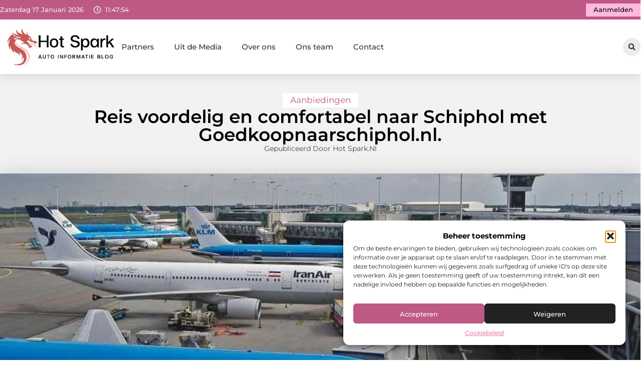

--- FILE ---
content_type: text/html; charset=UTF-8
request_url: https://www.hot-spark.nl/taxi-to-airport-services-for-travel-goedkoopnaarschiphol-nl/
body_size: 37079
content:
<!doctype html>
<html lang="nl-NL" prefix="og: https://ogp.me/ns#">
<head>
	<meta charset="UTF-8">
	<meta name="viewport" content="width=device-width, initial-scale=1">
	<link rel="profile" href="https://gmpg.org/xfn/11">
		<style>img:is([sizes="auto" i], [sizes^="auto," i]) { contain-intrinsic-size: 3000px 1500px }</style>
	
<!-- Search Engine Optimization door Rank Math - https://rankmath.com/ -->
<title>Reis voordelig en comfortabel naar Schiphol met Goedkoopnaarschiphol.nl. &bull; Hot spark</title>
<meta name="description" content="Wanneer je met het vliegtuig reist, is het mogelijk om een taxi te nemen naar het vliegveld in plaats van met de trein te gaan. Dit is vooral handig als je"/>
<meta name="robots" content="follow, index, max-snippet:-1, max-video-preview:-1, max-image-preview:large"/>
<link rel="canonical" href="https://www.hot-spark.nl/taxi-to-airport-services-for-travel-goedkoopnaarschiphol-nl/" />
<meta property="og:locale" content="nl_NL" />
<meta property="og:type" content="article" />
<meta property="og:title" content="Reis voordelig en comfortabel naar Schiphol met Goedkoopnaarschiphol.nl. &bull; Hot spark" />
<meta property="og:description" content="Wanneer je met het vliegtuig reist, is het mogelijk om een taxi te nemen naar het vliegveld in plaats van met de trein te gaan. Dit is vooral handig als je" />
<meta property="og:url" content="https://www.hot-spark.nl/taxi-to-airport-services-for-travel-goedkoopnaarschiphol-nl/" />
<meta property="og:site_name" content="Hot spark" />
<meta property="article:tag" content="Goedkoopnaarschiphol.nl" />
<meta property="article:tag" content="schiphol-taxi" />
<meta property="article:tag" content="Veilig en comfortabel" />
<meta property="article:section" content="Aanbiedingen" />
<meta property="og:updated_time" content="2023-05-06T11:54:49+00:00" />
<meta property="og:image" content="https://www.hot-spark.nl/wp-content/uploads/2023/03/g7431c2091c005e73bdb9f699a7fcf4764070987aa93f3b4c82d9c0723ee6117773b6754cb241638b800e08ceac932f77057dec3bb1bc474f4beabfe101aed25e_1280.jpg" />
<meta property="og:image:secure_url" content="https://www.hot-spark.nl/wp-content/uploads/2023/03/g7431c2091c005e73bdb9f699a7fcf4764070987aa93f3b4c82d9c0723ee6117773b6754cb241638b800e08ceac932f77057dec3bb1bc474f4beabfe101aed25e_1280.jpg" />
<meta property="og:image:width" content="840" />
<meta property="og:image:height" content="630" />
<meta property="og:image:alt" content="Reis voordelig en comfortabel naar Schiphol met Goedkoopnaarschiphol.nl." />
<meta property="og:image:type" content="image/jpeg" />
<meta property="article:published_time" content="2020-03-29T15:31:31+00:00" />
<meta property="article:modified_time" content="2023-05-06T11:54:49+00:00" />
<meta name="twitter:card" content="summary_large_image" />
<meta name="twitter:title" content="Reis voordelig en comfortabel naar Schiphol met Goedkoopnaarschiphol.nl. &bull; Hot spark" />
<meta name="twitter:description" content="Wanneer je met het vliegtuig reist, is het mogelijk om een taxi te nemen naar het vliegveld in plaats van met de trein te gaan. Dit is vooral handig als je" />
<meta name="twitter:image" content="https://www.hot-spark.nl/wp-content/uploads/2023/03/g7431c2091c005e73bdb9f699a7fcf4764070987aa93f3b4c82d9c0723ee6117773b6754cb241638b800e08ceac932f77057dec3bb1bc474f4beabfe101aed25e_1280.jpg" />
<script type="application/ld+json" class="rank-math-schema">{"@context":"https://schema.org","@graph":[{"@type":"Organization","@id":"https://www.hot-spark.nl/#organization","name":"hot-spark","url":"https://www.hot-spark.nl","logo":{"@type":"ImageObject","@id":"https://www.hot-spark.nl/#logo","url":"https://www.hot-spark.nl/wp-content/uploads/2021/09/cropped-1.hot-spark.nl-Logo-355x159px.png","contentUrl":"https://www.hot-spark.nl/wp-content/uploads/2021/09/cropped-1.hot-spark.nl-Logo-355x159px.png","caption":"Hot spark","inLanguage":"nl-NL","width":"334","height":"119"}},{"@type":"WebSite","@id":"https://www.hot-spark.nl/#website","url":"https://www.hot-spark.nl","name":"Hot spark","alternateName":"hot-spark.nl","publisher":{"@id":"https://www.hot-spark.nl/#organization"},"inLanguage":"nl-NL"},{"@type":"ImageObject","@id":"https://www.hot-spark.nl/wp-content/uploads/2023/03/g7431c2091c005e73bdb9f699a7fcf4764070987aa93f3b4c82d9c0723ee6117773b6754cb241638b800e08ceac932f77057dec3bb1bc474f4beabfe101aed25e_1280.jpg","url":"https://www.hot-spark.nl/wp-content/uploads/2023/03/g7431c2091c005e73bdb9f699a7fcf4764070987aa93f3b4c82d9c0723ee6117773b6754cb241638b800e08ceac932f77057dec3bb1bc474f4beabfe101aed25e_1280.jpg","width":"840","height":"630","inLanguage":"nl-NL"},{"@type":"BreadcrumbList","@id":"https://www.hot-spark.nl/taxi-to-airport-services-for-travel-goedkoopnaarschiphol-nl/#breadcrumb","itemListElement":[{"@type":"ListItem","position":"1","item":{"@id":"https://www.hot-spark.nl/","name":"Home"}},{"@type":"ListItem","position":"2","item":{"@id":"https://www.hot-spark.nl/taxi-to-airport-services-for-travel-goedkoopnaarschiphol-nl/","name":"Reis voordelig en comfortabel naar Schiphol met Goedkoopnaarschiphol.nl."}}]},{"@type":"WebPage","@id":"https://www.hot-spark.nl/taxi-to-airport-services-for-travel-goedkoopnaarschiphol-nl/#webpage","url":"https://www.hot-spark.nl/taxi-to-airport-services-for-travel-goedkoopnaarschiphol-nl/","name":"Reis voordelig en comfortabel naar Schiphol met Goedkoopnaarschiphol.nl. &bull; Hot spark","datePublished":"2020-03-29T15:31:31+00:00","dateModified":"2023-05-06T11:54:49+00:00","isPartOf":{"@id":"https://www.hot-spark.nl/#website"},"primaryImageOfPage":{"@id":"https://www.hot-spark.nl/wp-content/uploads/2023/03/g7431c2091c005e73bdb9f699a7fcf4764070987aa93f3b4c82d9c0723ee6117773b6754cb241638b800e08ceac932f77057dec3bb1bc474f4beabfe101aed25e_1280.jpg"},"inLanguage":"nl-NL","breadcrumb":{"@id":"https://www.hot-spark.nl/taxi-to-airport-services-for-travel-goedkoopnaarschiphol-nl/#breadcrumb"}},{"@type":"Person","@id":"https://www.hot-spark.nl/taxi-to-airport-services-for-travel-goedkoopnaarschiphol-nl/#author","image":{"@type":"ImageObject","@id":"https://secure.gravatar.com/avatar/?s=96&amp;d=mm&amp;r=g","url":"https://secure.gravatar.com/avatar/?s=96&amp;d=mm&amp;r=g","inLanguage":"nl-NL"},"worksFor":{"@id":"https://www.hot-spark.nl/#organization"}},{"@type":"BlogPosting","headline":"Reis voordelig en comfortabel naar Schiphol met Goedkoopnaarschiphol.nl. &bull; Hot spark","datePublished":"2020-03-29T15:31:31+00:00","dateModified":"2023-05-06T11:54:49+00:00","author":{"@id":"https://www.hot-spark.nl/taxi-to-airport-services-for-travel-goedkoopnaarschiphol-nl/#author"},"publisher":{"@id":"https://www.hot-spark.nl/#organization"},"description":"Wanneer je met het vliegtuig reist, is het mogelijk om een taxi te nemen naar het vliegveld in plaats van met de trein te gaan. Dit is vooral handig als je","name":"Reis voordelig en comfortabel naar Schiphol met Goedkoopnaarschiphol.nl. &bull; Hot spark","@id":"https://www.hot-spark.nl/taxi-to-airport-services-for-travel-goedkoopnaarschiphol-nl/#richSnippet","isPartOf":{"@id":"https://www.hot-spark.nl/taxi-to-airport-services-for-travel-goedkoopnaarschiphol-nl/#webpage"},"image":{"@id":"https://www.hot-spark.nl/wp-content/uploads/2023/03/g7431c2091c005e73bdb9f699a7fcf4764070987aa93f3b4c82d9c0723ee6117773b6754cb241638b800e08ceac932f77057dec3bb1bc474f4beabfe101aed25e_1280.jpg"},"inLanguage":"nl-NL","mainEntityOfPage":{"@id":"https://www.hot-spark.nl/taxi-to-airport-services-for-travel-goedkoopnaarschiphol-nl/#webpage"}}]}</script>
<!-- /Rank Math WordPress SEO plugin -->

<script>
window._wpemojiSettings = {"baseUrl":"https:\/\/s.w.org\/images\/core\/emoji\/16.0.1\/72x72\/","ext":".png","svgUrl":"https:\/\/s.w.org\/images\/core\/emoji\/16.0.1\/svg\/","svgExt":".svg","source":{"concatemoji":"https:\/\/www.hot-spark.nl\/wp-includes\/js\/wp-emoji-release.min.js?ver=6.8.3"}};
/*! This file is auto-generated */
!function(s,n){var o,i,e;function c(e){try{var t={supportTests:e,timestamp:(new Date).valueOf()};sessionStorage.setItem(o,JSON.stringify(t))}catch(e){}}function p(e,t,n){e.clearRect(0,0,e.canvas.width,e.canvas.height),e.fillText(t,0,0);var t=new Uint32Array(e.getImageData(0,0,e.canvas.width,e.canvas.height).data),a=(e.clearRect(0,0,e.canvas.width,e.canvas.height),e.fillText(n,0,0),new Uint32Array(e.getImageData(0,0,e.canvas.width,e.canvas.height).data));return t.every(function(e,t){return e===a[t]})}function u(e,t){e.clearRect(0,0,e.canvas.width,e.canvas.height),e.fillText(t,0,0);for(var n=e.getImageData(16,16,1,1),a=0;a<n.data.length;a++)if(0!==n.data[a])return!1;return!0}function f(e,t,n,a){switch(t){case"flag":return n(e,"\ud83c\udff3\ufe0f\u200d\u26a7\ufe0f","\ud83c\udff3\ufe0f\u200b\u26a7\ufe0f")?!1:!n(e,"\ud83c\udde8\ud83c\uddf6","\ud83c\udde8\u200b\ud83c\uddf6")&&!n(e,"\ud83c\udff4\udb40\udc67\udb40\udc62\udb40\udc65\udb40\udc6e\udb40\udc67\udb40\udc7f","\ud83c\udff4\u200b\udb40\udc67\u200b\udb40\udc62\u200b\udb40\udc65\u200b\udb40\udc6e\u200b\udb40\udc67\u200b\udb40\udc7f");case"emoji":return!a(e,"\ud83e\udedf")}return!1}function g(e,t,n,a){var r="undefined"!=typeof WorkerGlobalScope&&self instanceof WorkerGlobalScope?new OffscreenCanvas(300,150):s.createElement("canvas"),o=r.getContext("2d",{willReadFrequently:!0}),i=(o.textBaseline="top",o.font="600 32px Arial",{});return e.forEach(function(e){i[e]=t(o,e,n,a)}),i}function t(e){var t=s.createElement("script");t.src=e,t.defer=!0,s.head.appendChild(t)}"undefined"!=typeof Promise&&(o="wpEmojiSettingsSupports",i=["flag","emoji"],n.supports={everything:!0,everythingExceptFlag:!0},e=new Promise(function(e){s.addEventListener("DOMContentLoaded",e,{once:!0})}),new Promise(function(t){var n=function(){try{var e=JSON.parse(sessionStorage.getItem(o));if("object"==typeof e&&"number"==typeof e.timestamp&&(new Date).valueOf()<e.timestamp+604800&&"object"==typeof e.supportTests)return e.supportTests}catch(e){}return null}();if(!n){if("undefined"!=typeof Worker&&"undefined"!=typeof OffscreenCanvas&&"undefined"!=typeof URL&&URL.createObjectURL&&"undefined"!=typeof Blob)try{var e="postMessage("+g.toString()+"("+[JSON.stringify(i),f.toString(),p.toString(),u.toString()].join(",")+"));",a=new Blob([e],{type:"text/javascript"}),r=new Worker(URL.createObjectURL(a),{name:"wpTestEmojiSupports"});return void(r.onmessage=function(e){c(n=e.data),r.terminate(),t(n)})}catch(e){}c(n=g(i,f,p,u))}t(n)}).then(function(e){for(var t in e)n.supports[t]=e[t],n.supports.everything=n.supports.everything&&n.supports[t],"flag"!==t&&(n.supports.everythingExceptFlag=n.supports.everythingExceptFlag&&n.supports[t]);n.supports.everythingExceptFlag=n.supports.everythingExceptFlag&&!n.supports.flag,n.DOMReady=!1,n.readyCallback=function(){n.DOMReady=!0}}).then(function(){return e}).then(function(){var e;n.supports.everything||(n.readyCallback(),(e=n.source||{}).concatemoji?t(e.concatemoji):e.wpemoji&&e.twemoji&&(t(e.twemoji),t(e.wpemoji)))}))}((window,document),window._wpemojiSettings);
</script>
<link rel='stylesheet' id='colorboxstyle-css' href='https://www.hot-spark.nl/wp-content/plugins/link-library/colorbox/colorbox.css?ver=6.8.3' media='all' />
<style id='wp-emoji-styles-inline-css'>

	img.wp-smiley, img.emoji {
		display: inline !important;
		border: none !important;
		box-shadow: none !important;
		height: 1em !important;
		width: 1em !important;
		margin: 0 0.07em !important;
		vertical-align: -0.1em !important;
		background: none !important;
		padding: 0 !important;
	}
</style>
<link rel='stylesheet' id='wp-block-library-css' href='https://www.hot-spark.nl/wp-includes/css/dist/block-library/style.min.css?ver=6.8.3' media='all' />
<style id='global-styles-inline-css'>
:root{--wp--preset--aspect-ratio--square: 1;--wp--preset--aspect-ratio--4-3: 4/3;--wp--preset--aspect-ratio--3-4: 3/4;--wp--preset--aspect-ratio--3-2: 3/2;--wp--preset--aspect-ratio--2-3: 2/3;--wp--preset--aspect-ratio--16-9: 16/9;--wp--preset--aspect-ratio--9-16: 9/16;--wp--preset--color--black: #000000;--wp--preset--color--cyan-bluish-gray: #abb8c3;--wp--preset--color--white: #ffffff;--wp--preset--color--pale-pink: #f78da7;--wp--preset--color--vivid-red: #cf2e2e;--wp--preset--color--luminous-vivid-orange: #ff6900;--wp--preset--color--luminous-vivid-amber: #fcb900;--wp--preset--color--light-green-cyan: #7bdcb5;--wp--preset--color--vivid-green-cyan: #00d084;--wp--preset--color--pale-cyan-blue: #8ed1fc;--wp--preset--color--vivid-cyan-blue: #0693e3;--wp--preset--color--vivid-purple: #9b51e0;--wp--preset--gradient--vivid-cyan-blue-to-vivid-purple: linear-gradient(135deg,rgba(6,147,227,1) 0%,rgb(155,81,224) 100%);--wp--preset--gradient--light-green-cyan-to-vivid-green-cyan: linear-gradient(135deg,rgb(122,220,180) 0%,rgb(0,208,130) 100%);--wp--preset--gradient--luminous-vivid-amber-to-luminous-vivid-orange: linear-gradient(135deg,rgba(252,185,0,1) 0%,rgba(255,105,0,1) 100%);--wp--preset--gradient--luminous-vivid-orange-to-vivid-red: linear-gradient(135deg,rgba(255,105,0,1) 0%,rgb(207,46,46) 100%);--wp--preset--gradient--very-light-gray-to-cyan-bluish-gray: linear-gradient(135deg,rgb(238,238,238) 0%,rgb(169,184,195) 100%);--wp--preset--gradient--cool-to-warm-spectrum: linear-gradient(135deg,rgb(74,234,220) 0%,rgb(151,120,209) 20%,rgb(207,42,186) 40%,rgb(238,44,130) 60%,rgb(251,105,98) 80%,rgb(254,248,76) 100%);--wp--preset--gradient--blush-light-purple: linear-gradient(135deg,rgb(255,206,236) 0%,rgb(152,150,240) 100%);--wp--preset--gradient--blush-bordeaux: linear-gradient(135deg,rgb(254,205,165) 0%,rgb(254,45,45) 50%,rgb(107,0,62) 100%);--wp--preset--gradient--luminous-dusk: linear-gradient(135deg,rgb(255,203,112) 0%,rgb(199,81,192) 50%,rgb(65,88,208) 100%);--wp--preset--gradient--pale-ocean: linear-gradient(135deg,rgb(255,245,203) 0%,rgb(182,227,212) 50%,rgb(51,167,181) 100%);--wp--preset--gradient--electric-grass: linear-gradient(135deg,rgb(202,248,128) 0%,rgb(113,206,126) 100%);--wp--preset--gradient--midnight: linear-gradient(135deg,rgb(2,3,129) 0%,rgb(40,116,252) 100%);--wp--preset--font-size--small: 13px;--wp--preset--font-size--medium: 20px;--wp--preset--font-size--large: 36px;--wp--preset--font-size--x-large: 42px;--wp--preset--spacing--20: 0.44rem;--wp--preset--spacing--30: 0.67rem;--wp--preset--spacing--40: 1rem;--wp--preset--spacing--50: 1.5rem;--wp--preset--spacing--60: 2.25rem;--wp--preset--spacing--70: 3.38rem;--wp--preset--spacing--80: 5.06rem;--wp--preset--shadow--natural: 6px 6px 9px rgba(0, 0, 0, 0.2);--wp--preset--shadow--deep: 12px 12px 50px rgba(0, 0, 0, 0.4);--wp--preset--shadow--sharp: 6px 6px 0px rgba(0, 0, 0, 0.2);--wp--preset--shadow--outlined: 6px 6px 0px -3px rgba(255, 255, 255, 1), 6px 6px rgba(0, 0, 0, 1);--wp--preset--shadow--crisp: 6px 6px 0px rgba(0, 0, 0, 1);}:root { --wp--style--global--content-size: 800px;--wp--style--global--wide-size: 1200px; }:where(body) { margin: 0; }.wp-site-blocks > .alignleft { float: left; margin-right: 2em; }.wp-site-blocks > .alignright { float: right; margin-left: 2em; }.wp-site-blocks > .aligncenter { justify-content: center; margin-left: auto; margin-right: auto; }:where(.wp-site-blocks) > * { margin-block-start: 24px; margin-block-end: 0; }:where(.wp-site-blocks) > :first-child { margin-block-start: 0; }:where(.wp-site-blocks) > :last-child { margin-block-end: 0; }:root { --wp--style--block-gap: 24px; }:root :where(.is-layout-flow) > :first-child{margin-block-start: 0;}:root :where(.is-layout-flow) > :last-child{margin-block-end: 0;}:root :where(.is-layout-flow) > *{margin-block-start: 24px;margin-block-end: 0;}:root :where(.is-layout-constrained) > :first-child{margin-block-start: 0;}:root :where(.is-layout-constrained) > :last-child{margin-block-end: 0;}:root :where(.is-layout-constrained) > *{margin-block-start: 24px;margin-block-end: 0;}:root :where(.is-layout-flex){gap: 24px;}:root :where(.is-layout-grid){gap: 24px;}.is-layout-flow > .alignleft{float: left;margin-inline-start: 0;margin-inline-end: 2em;}.is-layout-flow > .alignright{float: right;margin-inline-start: 2em;margin-inline-end: 0;}.is-layout-flow > .aligncenter{margin-left: auto !important;margin-right: auto !important;}.is-layout-constrained > .alignleft{float: left;margin-inline-start: 0;margin-inline-end: 2em;}.is-layout-constrained > .alignright{float: right;margin-inline-start: 2em;margin-inline-end: 0;}.is-layout-constrained > .aligncenter{margin-left: auto !important;margin-right: auto !important;}.is-layout-constrained > :where(:not(.alignleft):not(.alignright):not(.alignfull)){max-width: var(--wp--style--global--content-size);margin-left: auto !important;margin-right: auto !important;}.is-layout-constrained > .alignwide{max-width: var(--wp--style--global--wide-size);}body .is-layout-flex{display: flex;}.is-layout-flex{flex-wrap: wrap;align-items: center;}.is-layout-flex > :is(*, div){margin: 0;}body .is-layout-grid{display: grid;}.is-layout-grid > :is(*, div){margin: 0;}body{padding-top: 0px;padding-right: 0px;padding-bottom: 0px;padding-left: 0px;}a:where(:not(.wp-element-button)){text-decoration: underline;}:root :where(.wp-element-button, .wp-block-button__link){background-color: #32373c;border-width: 0;color: #fff;font-family: inherit;font-size: inherit;line-height: inherit;padding: calc(0.667em + 2px) calc(1.333em + 2px);text-decoration: none;}.has-black-color{color: var(--wp--preset--color--black) !important;}.has-cyan-bluish-gray-color{color: var(--wp--preset--color--cyan-bluish-gray) !important;}.has-white-color{color: var(--wp--preset--color--white) !important;}.has-pale-pink-color{color: var(--wp--preset--color--pale-pink) !important;}.has-vivid-red-color{color: var(--wp--preset--color--vivid-red) !important;}.has-luminous-vivid-orange-color{color: var(--wp--preset--color--luminous-vivid-orange) !important;}.has-luminous-vivid-amber-color{color: var(--wp--preset--color--luminous-vivid-amber) !important;}.has-light-green-cyan-color{color: var(--wp--preset--color--light-green-cyan) !important;}.has-vivid-green-cyan-color{color: var(--wp--preset--color--vivid-green-cyan) !important;}.has-pale-cyan-blue-color{color: var(--wp--preset--color--pale-cyan-blue) !important;}.has-vivid-cyan-blue-color{color: var(--wp--preset--color--vivid-cyan-blue) !important;}.has-vivid-purple-color{color: var(--wp--preset--color--vivid-purple) !important;}.has-black-background-color{background-color: var(--wp--preset--color--black) !important;}.has-cyan-bluish-gray-background-color{background-color: var(--wp--preset--color--cyan-bluish-gray) !important;}.has-white-background-color{background-color: var(--wp--preset--color--white) !important;}.has-pale-pink-background-color{background-color: var(--wp--preset--color--pale-pink) !important;}.has-vivid-red-background-color{background-color: var(--wp--preset--color--vivid-red) !important;}.has-luminous-vivid-orange-background-color{background-color: var(--wp--preset--color--luminous-vivid-orange) !important;}.has-luminous-vivid-amber-background-color{background-color: var(--wp--preset--color--luminous-vivid-amber) !important;}.has-light-green-cyan-background-color{background-color: var(--wp--preset--color--light-green-cyan) !important;}.has-vivid-green-cyan-background-color{background-color: var(--wp--preset--color--vivid-green-cyan) !important;}.has-pale-cyan-blue-background-color{background-color: var(--wp--preset--color--pale-cyan-blue) !important;}.has-vivid-cyan-blue-background-color{background-color: var(--wp--preset--color--vivid-cyan-blue) !important;}.has-vivid-purple-background-color{background-color: var(--wp--preset--color--vivid-purple) !important;}.has-black-border-color{border-color: var(--wp--preset--color--black) !important;}.has-cyan-bluish-gray-border-color{border-color: var(--wp--preset--color--cyan-bluish-gray) !important;}.has-white-border-color{border-color: var(--wp--preset--color--white) !important;}.has-pale-pink-border-color{border-color: var(--wp--preset--color--pale-pink) !important;}.has-vivid-red-border-color{border-color: var(--wp--preset--color--vivid-red) !important;}.has-luminous-vivid-orange-border-color{border-color: var(--wp--preset--color--luminous-vivid-orange) !important;}.has-luminous-vivid-amber-border-color{border-color: var(--wp--preset--color--luminous-vivid-amber) !important;}.has-light-green-cyan-border-color{border-color: var(--wp--preset--color--light-green-cyan) !important;}.has-vivid-green-cyan-border-color{border-color: var(--wp--preset--color--vivid-green-cyan) !important;}.has-pale-cyan-blue-border-color{border-color: var(--wp--preset--color--pale-cyan-blue) !important;}.has-vivid-cyan-blue-border-color{border-color: var(--wp--preset--color--vivid-cyan-blue) !important;}.has-vivid-purple-border-color{border-color: var(--wp--preset--color--vivid-purple) !important;}.has-vivid-cyan-blue-to-vivid-purple-gradient-background{background: var(--wp--preset--gradient--vivid-cyan-blue-to-vivid-purple) !important;}.has-light-green-cyan-to-vivid-green-cyan-gradient-background{background: var(--wp--preset--gradient--light-green-cyan-to-vivid-green-cyan) !important;}.has-luminous-vivid-amber-to-luminous-vivid-orange-gradient-background{background: var(--wp--preset--gradient--luminous-vivid-amber-to-luminous-vivid-orange) !important;}.has-luminous-vivid-orange-to-vivid-red-gradient-background{background: var(--wp--preset--gradient--luminous-vivid-orange-to-vivid-red) !important;}.has-very-light-gray-to-cyan-bluish-gray-gradient-background{background: var(--wp--preset--gradient--very-light-gray-to-cyan-bluish-gray) !important;}.has-cool-to-warm-spectrum-gradient-background{background: var(--wp--preset--gradient--cool-to-warm-spectrum) !important;}.has-blush-light-purple-gradient-background{background: var(--wp--preset--gradient--blush-light-purple) !important;}.has-blush-bordeaux-gradient-background{background: var(--wp--preset--gradient--blush-bordeaux) !important;}.has-luminous-dusk-gradient-background{background: var(--wp--preset--gradient--luminous-dusk) !important;}.has-pale-ocean-gradient-background{background: var(--wp--preset--gradient--pale-ocean) !important;}.has-electric-grass-gradient-background{background: var(--wp--preset--gradient--electric-grass) !important;}.has-midnight-gradient-background{background: var(--wp--preset--gradient--midnight) !important;}.has-small-font-size{font-size: var(--wp--preset--font-size--small) !important;}.has-medium-font-size{font-size: var(--wp--preset--font-size--medium) !important;}.has-large-font-size{font-size: var(--wp--preset--font-size--large) !important;}.has-x-large-font-size{font-size: var(--wp--preset--font-size--x-large) !important;}
:root :where(.wp-block-pullquote){font-size: 1.5em;line-height: 1.6;}
</style>
<link rel='stylesheet' id='thumbs_rating_styles-css' href='https://www.hot-spark.nl/wp-content/plugins/link-library/upvote-downvote/css/style.css?ver=1.0.0' media='all' />
<link rel='stylesheet' id='scriptlesssocialsharing-css' href='https://www.hot-spark.nl/wp-content/plugins/scriptless-social-sharing/includes/css/scriptlesssocialsharing-style.css?ver=3.3.1' media='all' />
<style id='scriptlesssocialsharing-inline-css'>
.scriptlesssocialsharing__buttons a.button { padding: 12px; flex: 1; }@media only screen and (max-width: 767px) { .scriptlesssocialsharing .sss-name { position: absolute; clip: rect(1px, 1px, 1px, 1px); height: 1px; width: 1px; border: 0; overflow: hidden; } }
</style>
<link rel='stylesheet' id='cmplz-general-css' href='https://www.hot-spark.nl/wp-content/plugins/complianz-gdpr/assets/css/cookieblocker.min.css?ver=1741710170' media='all' />
<link rel='stylesheet' id='hello-elementor-css' href='https://www.hot-spark.nl/wp-content/themes/hello-elementor/style.min.css?ver=3.3.0' media='all' />
<link rel='stylesheet' id='hello-elementor-theme-style-css' href='https://www.hot-spark.nl/wp-content/themes/hello-elementor/theme.min.css?ver=3.3.0' media='all' />
<link rel='stylesheet' id='hello-elementor-header-footer-css' href='https://www.hot-spark.nl/wp-content/themes/hello-elementor/header-footer.min.css?ver=3.3.0' media='all' />
<link rel='stylesheet' id='elementor-frontend-css' href='https://www.hot-spark.nl/wp-content/plugins/elementor/assets/css/frontend.min.css?ver=3.34.1' media='all' />
<link rel='stylesheet' id='elementor-post-4553-css' href='https://www.hot-spark.nl/wp-content/uploads/elementor/css/post-4553.css?ver=1767904430' media='all' />
<link rel='stylesheet' id='e-animation-grow-css' href='https://www.hot-spark.nl/wp-content/plugins/elementor/assets/lib/animations/styles/e-animation-grow.min.css?ver=3.34.1' media='all' />
<link rel='stylesheet' id='widget-image-css' href='https://www.hot-spark.nl/wp-content/plugins/elementor/assets/css/widget-image.min.css?ver=3.34.1' media='all' />
<link rel='stylesheet' id='widget-nav-menu-css' href='https://www.hot-spark.nl/wp-content/plugins/elementor-pro/assets/css/widget-nav-menu.min.css?ver=3.28.3' media='all' />
<link rel='stylesheet' id='widget-search-form-css' href='https://www.hot-spark.nl/wp-content/plugins/elementor-pro/assets/css/widget-search-form.min.css?ver=3.28.3' media='all' />
<link rel='stylesheet' id='e-sticky-css' href='https://www.hot-spark.nl/wp-content/plugins/elementor-pro/assets/css/modules/sticky.min.css?ver=3.28.3' media='all' />
<link rel='stylesheet' id='e-animation-fadeIn-css' href='https://www.hot-spark.nl/wp-content/plugins/elementor/assets/lib/animations/styles/fadeIn.min.css?ver=3.34.1' media='all' />
<link rel='stylesheet' id='e-animation-bob-css' href='https://www.hot-spark.nl/wp-content/plugins/elementor/assets/lib/animations/styles/e-animation-bob.min.css?ver=3.34.1' media='all' />
<link rel='stylesheet' id='e-motion-fx-css' href='https://www.hot-spark.nl/wp-content/plugins/elementor-pro/assets/css/modules/motion-fx.min.css?ver=3.28.3' media='all' />
<link rel='stylesheet' id='widget-heading-css' href='https://www.hot-spark.nl/wp-content/plugins/elementor/assets/css/widget-heading.min.css?ver=3.34.1' media='all' />
<link rel='stylesheet' id='swiper-css' href='https://www.hot-spark.nl/wp-content/plugins/elementor/assets/lib/swiper/v8/css/swiper.min.css?ver=8.4.5' media='all' />
<link rel='stylesheet' id='e-swiper-css' href='https://www.hot-spark.nl/wp-content/plugins/elementor/assets/css/conditionals/e-swiper.min.css?ver=3.34.1' media='all' />
<link rel='stylesheet' id='widget-post-info-css' href='https://www.hot-spark.nl/wp-content/plugins/elementor-pro/assets/css/widget-post-info.min.css?ver=3.28.3' media='all' />
<link rel='stylesheet' id='widget-icon-list-css' href='https://www.hot-spark.nl/wp-content/plugins/elementor/assets/css/widget-icon-list.min.css?ver=3.34.1' media='all' />
<link rel='stylesheet' id='widget-table-of-contents-css' href='https://www.hot-spark.nl/wp-content/plugins/elementor-pro/assets/css/widget-table-of-contents.min.css?ver=3.28.3' media='all' />
<link rel='stylesheet' id='widget-posts-css' href='https://www.hot-spark.nl/wp-content/plugins/elementor-pro/assets/css/widget-posts.min.css?ver=3.28.3' media='all' />
<link rel='stylesheet' id='widget-post-navigation-css' href='https://www.hot-spark.nl/wp-content/plugins/elementor-pro/assets/css/widget-post-navigation.min.css?ver=3.28.3' media='all' />
<link rel='stylesheet' id='widget-loop-common-css' href='https://www.hot-spark.nl/wp-content/plugins/elementor-pro/assets/css/widget-loop-common.min.css?ver=3.28.3' media='all' />
<link rel='stylesheet' id='widget-loop-grid-css' href='https://www.hot-spark.nl/wp-content/plugins/elementor-pro/assets/css/widget-loop-grid.min.css?ver=3.28.3' media='all' />
<link rel='stylesheet' id='elementor-post-4712-css' href='https://www.hot-spark.nl/wp-content/uploads/elementor/css/post-4712.css?ver=1767904430' media='all' />
<link rel='stylesheet' id='elementor-post-4715-css' href='https://www.hot-spark.nl/wp-content/uploads/elementor/css/post-4715.css?ver=1767904430' media='all' />
<link rel='stylesheet' id='elementor-post-4718-css' href='https://www.hot-spark.nl/wp-content/uploads/elementor/css/post-4718.css?ver=1767904431' media='all' />
<link rel='stylesheet' id='elementor-gf-local-montserrat-css' href='https://www.hot-spark.nl/wp-content/uploads/elementor/google-fonts/css/montserrat.css?ver=1743050203' media='all' />
<script src="https://www.hot-spark.nl/wp-includes/js/jquery/jquery.min.js?ver=3.7.1" id="jquery-core-js"></script>
<script src="https://www.hot-spark.nl/wp-includes/js/jquery/jquery-migrate.min.js?ver=3.4.1" id="jquery-migrate-js"></script>
<script src="https://www.hot-spark.nl/wp-content/plugins/link-library/colorbox/jquery.colorbox-min.js?ver=1.3.9" id="colorbox-js"></script>
<script id="thumbs_rating_scripts-js-extra">
var thumbs_rating_ajax = {"ajax_url":"https:\/\/www.hot-spark.nl\/wp-admin\/admin-ajax.php","nonce":"19297fb89c"};
</script>
<script src="https://www.hot-spark.nl/wp-content/plugins/link-library/upvote-downvote/js/general.js?ver=4.0.1" id="thumbs_rating_scripts-js"></script>
<link rel="https://api.w.org/" href="https://www.hot-spark.nl/wp-json/" /><link rel="alternate" title="JSON" type="application/json" href="https://www.hot-spark.nl/wp-json/wp/v2/posts/685" /><link rel="EditURI" type="application/rsd+xml" title="RSD" href="https://www.hot-spark.nl/xmlrpc.php?rsd" />
<meta name="generator" content="WordPress 6.8.3" />
<link rel='shortlink' href='https://www.hot-spark.nl/?p=685' />
<link rel="alternate" title="oEmbed (JSON)" type="application/json+oembed" href="https://www.hot-spark.nl/wp-json/oembed/1.0/embed?url=https%3A%2F%2Fwww.hot-spark.nl%2Ftaxi-to-airport-services-for-travel-goedkoopnaarschiphol-nl%2F" />
<link rel="alternate" title="oEmbed (XML)" type="text/xml+oembed" href="https://www.hot-spark.nl/wp-json/oembed/1.0/embed?url=https%3A%2F%2Fwww.hot-spark.nl%2Ftaxi-to-airport-services-for-travel-goedkoopnaarschiphol-nl%2F&#038;format=xml" />
<script type="text/javascript">//<![CDATA[
  function external_links_in_new_windows_loop() {
    if (!document.links) {
      document.links = document.getElementsByTagName('a');
    }
    var change_link = false;
    var force = '';
    var ignore = '';

    for (var t=0; t<document.links.length; t++) {
      var all_links = document.links[t];
      change_link = false;
      
      if(document.links[t].hasAttribute('onClick') == false) {
        // forced if the address starts with http (or also https), but does not link to the current domain
        if(all_links.href.search(/^http/) != -1 && all_links.href.search('www.hot-spark.nl') == -1 && all_links.href.search(/^#/) == -1) {
          // console.log('Changed ' + all_links.href);
          change_link = true;
        }
          
        if(force != '' && all_links.href.search(force) != -1) {
          // forced
          // console.log('force ' + all_links.href);
          change_link = true;
        }
        
        if(ignore != '' && all_links.href.search(ignore) != -1) {
          // console.log('ignore ' + all_links.href);
          // ignored
          change_link = false;
        }

        if(change_link == true) {
          // console.log('Changed ' + all_links.href);
          document.links[t].setAttribute('onClick', 'javascript:window.open(\'' + all_links.href.replace(/'/g, '') + '\', \'_blank\', \'noopener\'); return false;');
          document.links[t].removeAttribute('target');
        }
      }
    }
  }
  
  // Load
  function external_links_in_new_windows_load(func)
  {  
    var oldonload = window.onload;
    if (typeof window.onload != 'function'){
      window.onload = func;
    } else {
      window.onload = function(){
        oldonload();
        func();
      }
    }
  }

  external_links_in_new_windows_load(external_links_in_new_windows_loop);
  //]]></script>

			<style>.cmplz-hidden {
					display: none !important;
				}</style><meta name="generator" content="Elementor 3.34.1; features: e_font_icon_svg, additional_custom_breakpoints; settings: css_print_method-external, google_font-enabled, font_display-swap">
			<style>
				.e-con.e-parent:nth-of-type(n+4):not(.e-lazyloaded):not(.e-no-lazyload),
				.e-con.e-parent:nth-of-type(n+4):not(.e-lazyloaded):not(.e-no-lazyload) * {
					background-image: none !important;
				}
				@media screen and (max-height: 1024px) {
					.e-con.e-parent:nth-of-type(n+3):not(.e-lazyloaded):not(.e-no-lazyload),
					.e-con.e-parent:nth-of-type(n+3):not(.e-lazyloaded):not(.e-no-lazyload) * {
						background-image: none !important;
					}
				}
				@media screen and (max-height: 640px) {
					.e-con.e-parent:nth-of-type(n+2):not(.e-lazyloaded):not(.e-no-lazyload),
					.e-con.e-parent:nth-of-type(n+2):not(.e-lazyloaded):not(.e-no-lazyload) * {
						background-image: none !important;
					}
				}
			</style>
			<link rel="icon" href="https://www.hot-spark.nl/wp-content/uploads/2021/09/cropped-0.hot-spark.nl-icon-150x150-px-32x32.png" sizes="32x32" />
<link rel="icon" href="https://www.hot-spark.nl/wp-content/uploads/2021/09/cropped-0.hot-spark.nl-icon-150x150-px-192x192.png" sizes="192x192" />
<link rel="apple-touch-icon" href="https://www.hot-spark.nl/wp-content/uploads/2021/09/cropped-0.hot-spark.nl-icon-150x150-px-180x180.png" />
<meta name="msapplication-TileImage" content="https://www.hot-spark.nl/wp-content/uploads/2021/09/cropped-0.hot-spark.nl-icon-150x150-px-270x270.png" />
</head>
<body data-rsssl=1 data-cmplz=1 class="wp-singular post-template-default single single-post postid-685 single-format-standard wp-custom-logo wp-embed-responsive wp-theme-hello-elementor theme-default elementor-default elementor-template-full-width elementor-kit-4553 elementor-page-4718">


<a class="skip-link screen-reader-text" href="#content">Ga naar de inhoud</a>

		<header data-elementor-type="header" data-elementor-id="4712" class="elementor elementor-4712 elementor-location-header" data-elementor-post-type="elementor_library">
			<header class="elementor-element elementor-element-53568a52 e-con-full top e-flex e-con e-parent" data-id="53568a52" data-element_type="container" data-settings="{&quot;sticky&quot;:&quot;top&quot;,&quot;background_background&quot;:&quot;classic&quot;,&quot;sticky_on&quot;:[&quot;desktop&quot;,&quot;tablet&quot;,&quot;mobile&quot;],&quot;sticky_offset&quot;:0,&quot;sticky_effects_offset&quot;:0,&quot;sticky_anchor_link_offset&quot;:0}">
		<div class="elementor-element elementor-element-40600381 e-flex e-con-boxed e-con e-child" data-id="40600381" data-element_type="container" data-settings="{&quot;background_background&quot;:&quot;classic&quot;}">
					<div class="e-con-inner">
		<div class="elementor-element elementor-element-22298b55 e-con-full e-flex e-con e-child" data-id="22298b55" data-element_type="container">
				<div class="elementor-element elementor-element-48788148 elementor-widget__width-auto elementor-widget-mobile__width-auto elementor-widget elementor-widget-html" data-id="48788148" data-element_type="widget" data-widget_type="html.default">
				<div class="elementor-widget-container">
					<div id="current_date">
        <script>
            const options = {
                weekday: 'long',
                year: 'numeric',
                month: 'long',
                day: 'numeric'
            };
            document.getElementById("current_date").innerHTML = new Date().toLocaleDateString('nl-NL', options);
        </script>
</div>
				</div>
				</div>
				<div class="elementor-element elementor-element-54335b5b elementor-hidden-mobile elementor-view-default elementor-widget elementor-widget-icon" data-id="54335b5b" data-element_type="widget" data-widget_type="icon.default">
				<div class="elementor-widget-container">
							<div class="elementor-icon-wrapper">
			<div class="elementor-icon">
			<svg aria-hidden="true" class="e-font-icon-svg e-far-clock" viewBox="0 0 512 512" xmlns="http://www.w3.org/2000/svg"><path d="M256 8C119 8 8 119 8 256s111 248 248 248 248-111 248-248S393 8 256 8zm0 448c-110.5 0-200-89.5-200-200S145.5 56 256 56s200 89.5 200 200-89.5 200-200 200zm61.8-104.4l-84.9-61.7c-3.1-2.3-4.9-5.9-4.9-9.7V116c0-6.6 5.4-12 12-12h32c6.6 0 12 5.4 12 12v141.7l66.8 48.6c5.4 3.9 6.5 11.4 2.6 16.8L334.6 349c-3.9 5.3-11.4 6.5-16.8 2.6z"></path></svg>			</div>
		</div>
						</div>
				</div>
				<div class="elementor-element elementor-element-427bf442 elementor-widget__width-auto elementor-hidden-mobile elementor-widget elementor-widget-html" data-id="427bf442" data-element_type="widget" data-widget_type="html.default">
				<div class="elementor-widget-container">
					<div class="clock">
    <p class="time" id="current-time">Laden...</p>
  </div>

  <script>
    function updateTime() {
      const options = { timeZone: 'Europe/Amsterdam', hour: '2-digit', minute: '2-digit', second: '2-digit' };
      const formatter = new Intl.DateTimeFormat('nl-NL', options);
      const time = formatter.format(new Date());
      document.getElementById('current-time').textContent = time;
    }

    // Update tijd elke seconde
    setInterval(updateTime, 1000);
    updateTime(); // Zorgt ervoor dat de tijd meteen wordt weergegeven bij laden
  </script>				</div>
				</div>
				</div>
				<div class="elementor-element elementor-element-19359835 elementor-widget elementor-widget-button" data-id="19359835" data-element_type="widget" data-widget_type="button.default">
				<div class="elementor-widget-container">
									<div class="elementor-button-wrapper">
					<a class="elementor-button elementor-button-link elementor-size-sm elementor-animation-grow" href="/aanmelden/">
						<span class="elementor-button-content-wrapper">
									<span class="elementor-button-text">Aanmelden</span>
					</span>
					</a>
				</div>
								</div>
				</div>
					</div>
				</div>
		<header class="elementor-element elementor-element-13179bd5 top e-flex e-con-boxed e-con e-child" data-id="13179bd5" data-element_type="container" data-settings="{&quot;background_background&quot;:&quot;classic&quot;,&quot;sticky&quot;:&quot;top&quot;,&quot;sticky_on&quot;:[&quot;desktop&quot;,&quot;tablet&quot;,&quot;mobile&quot;],&quot;sticky_offset&quot;:0,&quot;sticky_effects_offset&quot;:0,&quot;sticky_anchor_link_offset&quot;:0}">
					<div class="e-con-inner">
		<div class="elementor-element elementor-element-66946acf e-con-full e-flex e-con e-child" data-id="66946acf" data-element_type="container">
				<div class="elementor-element elementor-element-642be434 elementor-widget__width-initial elementor-widget elementor-widget-theme-site-logo elementor-widget-image" data-id="642be434" data-element_type="widget" data-widget_type="theme-site-logo.default">
				<div class="elementor-widget-container">
											<a href="https://www.hot-spark.nl">
			<img fetchpriority="high" width="355" height="159" src="https://www.hot-spark.nl/wp-content/uploads/2021/09/1.hot-spark.nl-Logo-355x159px.png" class="elementor-animation-grow attachment-full size-full wp-image-973" alt="" srcset="https://www.hot-spark.nl/wp-content/uploads/2021/09/1.hot-spark.nl-Logo-355x159px.png 355w, https://www.hot-spark.nl/wp-content/uploads/2021/09/1.hot-spark.nl-Logo-355x159px-300x134.png 300w" sizes="(max-width: 355px) 100vw, 355px" />				</a>
											</div>
				</div>
				<div class="elementor-element elementor-element-39aef8f1 elementor-nav-menu--stretch elementor-nav-menu__text-align-center elementor-widget-tablet__width-auto elementor-widget-mobile__width-auto elementor-nav-menu--dropdown-tablet elementor-nav-menu--toggle elementor-nav-menu--burger elementor-widget elementor-widget-nav-menu" data-id="39aef8f1" data-element_type="widget" data-settings="{&quot;full_width&quot;:&quot;stretch&quot;,&quot;layout&quot;:&quot;horizontal&quot;,&quot;submenu_icon&quot;:{&quot;value&quot;:&quot;&lt;svg class=\&quot;e-font-icon-svg e-fas-caret-down\&quot; viewBox=\&quot;0 0 320 512\&quot; xmlns=\&quot;http:\/\/www.w3.org\/2000\/svg\&quot;&gt;&lt;path d=\&quot;M31.3 192h257.3c17.8 0 26.7 21.5 14.1 34.1L174.1 354.8c-7.8 7.8-20.5 7.8-28.3 0L17.2 226.1C4.6 213.5 13.5 192 31.3 192z\&quot;&gt;&lt;\/path&gt;&lt;\/svg&gt;&quot;,&quot;library&quot;:&quot;fa-solid&quot;},&quot;toggle&quot;:&quot;burger&quot;}" data-widget_type="nav-menu.default">
				<div class="elementor-widget-container">
								<nav aria-label="Menu" class="elementor-nav-menu--main elementor-nav-menu__container elementor-nav-menu--layout-horizontal e--pointer-text e--animation-sink">
				<ul id="menu-1-39aef8f1" class="elementor-nav-menu"><li class="menu-item menu-item-type-post_type menu-item-object-page menu-item-4760"><a href="https://www.hot-spark.nl/partners/" class="elementor-item">Partners</a></li>
<li class="menu-item menu-item-type-custom menu-item-object-custom menu-item-4761"><a href="/category/media/" class="elementor-item">Uit de Media</a></li>
<li class="menu-item menu-item-type-post_type menu-item-object-page menu-item-4763"><a href="https://www.hot-spark.nl/over-ons/" class="elementor-item">Over ons</a></li>
<li class="menu-item menu-item-type-post_type menu-item-object-page menu-item-4762"><a href="https://www.hot-spark.nl/ons-team/" class="elementor-item">Ons team</a></li>
<li class="menu-item menu-item-type-post_type menu-item-object-page menu-item-4764"><a href="https://www.hot-spark.nl/contact/" class="elementor-item">Contact</a></li>
</ul>			</nav>
					<div class="elementor-menu-toggle" role="button" tabindex="0" aria-label="Menu toggle" aria-expanded="false">
			<span class="elementor-menu-toggle__icon--open"><svg xmlns="http://www.w3.org/2000/svg" xml:space="preserve" viewBox="0 0 388.4 388.4"><linearGradient id="a" x1="-306.824" x2="-18.844" y1="389.454" y2="389.454" gradientTransform="matrix(1 0 0 -1 309.994 700.004)" gradientUnits="userSpaceOnUse"><stop offset="0" style="stop-color:#292626"></stop><stop offset=".48" style="stop-color:#444"></stop><stop offset=".997" style="stop-color:#515050"></stop></linearGradient><path d="M22.3 329.7H272c10.6 0 19.1-8.6 19.1-19.1 0-10.6-8.6-19.2-19.1-19.2H22.3c-10.6 0-19.1 8.6-19.1 19.2 0 10.5 8.5 19.1 19.1 19.1" style="fill:url(#a)"></path><linearGradient id="b" x1="-306.824" x2="77.176" y1="505.364" y2="505.364" gradientTransform="matrix(1 0 0 -1 309.994 700.004)" gradientUnits="userSpaceOnUse"><stop offset="0" style="stop-color:#292626"></stop><stop offset=".48" style="stop-color:#444"></stop><stop offset=".997" style="stop-color:#515050"></stop></linearGradient><path d="M22.3 213.8H368c10.6 0 19.1-8.6 19.1-19.1 0-10.6-8.6-19.1-19.1-19.1H22.3c-10.6 0-19.1 8.6-19.1 19.1s8.5 19.1 19.1 19.1" style="fill:url(#b)"></path><linearGradient id="c" x1="-306.824" x2="-18.844" y1="621.284" y2="621.284" gradientTransform="matrix(1 0 0 -1 309.994 700.004)" gradientUnits="userSpaceOnUse"><stop offset="0" style="stop-color:#292626"></stop><stop offset=".48" style="stop-color:#444"></stop><stop offset=".997" style="stop-color:#464646"></stop></linearGradient><path d="M22.3 97.9H272c10.6 0 19.1-8.6 19.1-19.1s-8.6-19.1-19.1-19.1H22.3c-10.6 0-19.1 8.6-19.1 19.1s8.5 19.1 19.1 19.1" style="fill:url(#c)"></path></svg></span><svg aria-hidden="true" role="presentation" class="elementor-menu-toggle__icon--close e-font-icon-svg e-eicon-close" viewBox="0 0 1000 1000" xmlns="http://www.w3.org/2000/svg"><path d="M742 167L500 408 258 167C246 154 233 150 217 150 196 150 179 158 167 167 154 179 150 196 150 212 150 229 154 242 171 254L408 500 167 742C138 771 138 800 167 829 196 858 225 858 254 829L496 587 738 829C750 842 767 846 783 846 800 846 817 842 829 829 842 817 846 804 846 783 846 767 842 750 829 737L588 500 833 258C863 229 863 200 833 171 804 137 775 137 742 167Z"></path></svg>		</div>
					<nav class="elementor-nav-menu--dropdown elementor-nav-menu__container" aria-hidden="true">
				<ul id="menu-2-39aef8f1" class="elementor-nav-menu"><li class="menu-item menu-item-type-post_type menu-item-object-page menu-item-4760"><a href="https://www.hot-spark.nl/partners/" class="elementor-item" tabindex="-1">Partners</a></li>
<li class="menu-item menu-item-type-custom menu-item-object-custom menu-item-4761"><a href="/category/media/" class="elementor-item" tabindex="-1">Uit de Media</a></li>
<li class="menu-item menu-item-type-post_type menu-item-object-page menu-item-4763"><a href="https://www.hot-spark.nl/over-ons/" class="elementor-item" tabindex="-1">Over ons</a></li>
<li class="menu-item menu-item-type-post_type menu-item-object-page menu-item-4762"><a href="https://www.hot-spark.nl/ons-team/" class="elementor-item" tabindex="-1">Ons team</a></li>
<li class="menu-item menu-item-type-post_type menu-item-object-page menu-item-4764"><a href="https://www.hot-spark.nl/contact/" class="elementor-item" tabindex="-1">Contact</a></li>
</ul>			</nav>
						</div>
				</div>
				</div>
				<div class="elementor-element elementor-element-778abea9 elementor-search-form--skin-full_screen elementor-widget__width-auto elementor-widget elementor-widget-search-form" data-id="778abea9" data-element_type="widget" data-settings="{&quot;skin&quot;:&quot;full_screen&quot;}" data-widget_type="search-form.default">
				<div class="elementor-widget-container">
							<search role="search">
			<form class="elementor-search-form" action="https://www.hot-spark.nl" method="get">
												<div class="elementor-search-form__toggle" role="button" tabindex="0" aria-label="Zoeken">
					<div class="e-font-icon-svg-container"><svg aria-hidden="true" class="e-font-icon-svg e-fas-search" viewBox="0 0 512 512" xmlns="http://www.w3.org/2000/svg"><path d="M505 442.7L405.3 343c-4.5-4.5-10.6-7-17-7H372c27.6-35.3 44-79.7 44-128C416 93.1 322.9 0 208 0S0 93.1 0 208s93.1 208 208 208c48.3 0 92.7-16.4 128-44v16.3c0 6.4 2.5 12.5 7 17l99.7 99.7c9.4 9.4 24.6 9.4 33.9 0l28.3-28.3c9.4-9.4 9.4-24.6.1-34zM208 336c-70.7 0-128-57.2-128-128 0-70.7 57.2-128 128-128 70.7 0 128 57.2 128 128 0 70.7-57.2 128-128 128z"></path></svg></div>				</div>
								<div class="elementor-search-form__container">
					<label class="elementor-screen-only" for="elementor-search-form-778abea9">Zoeken</label>

					
					<input id="elementor-search-form-778abea9" placeholder="" class="elementor-search-form__input" type="search" name="s" value="">
					
					
										<div class="dialog-lightbox-close-button dialog-close-button" role="button" tabindex="0" aria-label="Sluit dit zoekvak.">
						<svg aria-hidden="true" class="e-font-icon-svg e-eicon-close" viewBox="0 0 1000 1000" xmlns="http://www.w3.org/2000/svg"><path d="M742 167L500 408 258 167C246 154 233 150 217 150 196 150 179 158 167 167 154 179 150 196 150 212 150 229 154 242 171 254L408 500 167 742C138 771 138 800 167 829 196 858 225 858 254 829L496 587 738 829C750 842 767 846 783 846 800 846 817 842 829 829 842 817 846 804 846 783 846 767 842 750 829 737L588 500 833 258C863 229 863 200 833 171 804 137 775 137 742 167Z"></path></svg>					</div>
									</div>
			</form>
		</search>
						</div>
				</div>
					</div>
				</header>
				<div class="elementor-element elementor-element-1c99f055 elementor-view-framed elementor-widget__width-auto elementor-fixed elementor-shape-circle elementor-invisible elementor-widget elementor-widget-icon" data-id="1c99f055" data-element_type="widget" data-settings="{&quot;_position&quot;:&quot;fixed&quot;,&quot;motion_fx_motion_fx_scrolling&quot;:&quot;yes&quot;,&quot;motion_fx_opacity_effect&quot;:&quot;yes&quot;,&quot;motion_fx_opacity_range&quot;:{&quot;unit&quot;:&quot;%&quot;,&quot;size&quot;:&quot;&quot;,&quot;sizes&quot;:{&quot;start&quot;:0,&quot;end&quot;:45}},&quot;_animation&quot;:&quot;fadeIn&quot;,&quot;_animation_delay&quot;:200,&quot;motion_fx_opacity_direction&quot;:&quot;out-in&quot;,&quot;motion_fx_opacity_level&quot;:{&quot;unit&quot;:&quot;px&quot;,&quot;size&quot;:10,&quot;sizes&quot;:[]},&quot;motion_fx_devices&quot;:[&quot;desktop&quot;,&quot;tablet&quot;,&quot;mobile&quot;]}" data-widget_type="icon.default">
				<div class="elementor-widget-container">
							<div class="elementor-icon-wrapper">
			<a class="elementor-icon elementor-animation-bob" href="#top">
			<svg aria-hidden="true" class="e-font-icon-svg e-fas-arrow-up" viewBox="0 0 448 512" xmlns="http://www.w3.org/2000/svg"><path d="M34.9 289.5l-22.2-22.2c-9.4-9.4-9.4-24.6 0-33.9L207 39c9.4-9.4 24.6-9.4 33.9 0l194.3 194.3c9.4 9.4 9.4 24.6 0 33.9L413 289.4c-9.5 9.5-25 9.3-34.3-.4L264 168.6V456c0 13.3-10.7 24-24 24h-32c-13.3 0-24-10.7-24-24V168.6L69.2 289.1c-9.3 9.8-24.8 10-34.3.4z"></path></svg>			</a>
		</div>
						</div>
				</div>
				</header>
				</header>
				<div data-elementor-type="single-post" data-elementor-id="4718" class="elementor elementor-4718 elementor-location-single post-685 post type-post status-publish format-standard has-post-thumbnail hentry category-aanbiedingen tag-goedkoopnaarschiphol-nl tag-schiphol-taxi tag-veilig-en-comfortabel" data-elementor-post-type="elementor_library">
			<section class="elementor-element elementor-element-730e8f3a e-flex e-con-boxed e-con e-parent" data-id="730e8f3a" data-element_type="container">
					<div class="e-con-inner">
				<div class="elementor-element elementor-element-1d548eca elementor-align-center elementor-mobile-align-left elementor-widget elementor-widget-post-info" data-id="1d548eca" data-element_type="widget" data-widget_type="post-info.default">
				<div class="elementor-widget-container">
							<ul class="elementor-inline-items elementor-icon-list-items elementor-post-info">
								<li class="elementor-icon-list-item elementor-repeater-item-f7bd4a7 elementor-inline-item" itemprop="about">
													<span class="elementor-icon-list-text elementor-post-info__item elementor-post-info__item--type-terms">
										<span class="elementor-post-info__terms-list">
				<a href="https://www.hot-spark.nl/category/aanbiedingen/" class="elementor-post-info__terms-list-item">Aanbiedingen</a>				</span>
					</span>
								</li>
				</ul>
						</div>
				</div>
				<div class="elementor-element elementor-element-79e6f57c elementor-widget elementor-widget-theme-post-title elementor-page-title elementor-widget-heading" data-id="79e6f57c" data-element_type="widget" data-widget_type="theme-post-title.default">
				<div class="elementor-widget-container">
					<h1 class="elementor-heading-title elementor-size-default">Reis voordelig en comfortabel naar Schiphol met Goedkoopnaarschiphol.nl.</h1>				</div>
				</div>
				<div class="elementor-element elementor-element-5b6c586c elementor-align-center elementor-mobile-align-center elementor-widget elementor-widget-post-info" data-id="5b6c586c" data-element_type="widget" data-widget_type="post-info.default">
				<div class="elementor-widget-container">
							<ul class="elementor-inline-items elementor-icon-list-items elementor-post-info">
								<li class="elementor-icon-list-item elementor-repeater-item-f7bd4a7 elementor-inline-item">
													<span class="elementor-icon-list-text elementor-post-info__item elementor-post-info__item--type-custom">
										Gepubliceerd door Hot spark.nl					</span>
								</li>
				</ul>
						</div>
				</div>
					</div>
				</section>
		<section class="elementor-element elementor-element-140d62d6 e-flex e-con-boxed e-con e-parent" data-id="140d62d6" data-element_type="container">
					<div class="e-con-inner">
				<div class="elementor-element elementor-element-598e6547 elementor-widget elementor-widget-theme-post-featured-image elementor-widget-image" data-id="598e6547" data-element_type="widget" data-widget_type="theme-post-featured-image.default">
				<div class="elementor-widget-container">
															<img width="840" height="630" src="https://www.hot-spark.nl/wp-content/uploads/2023/03/g7431c2091c005e73bdb9f699a7fcf4764070987aa93f3b4c82d9c0723ee6117773b6754cb241638b800e08ceac932f77057dec3bb1bc474f4beabfe101aed25e_1280.jpg" class="attachment-2048x2048 size-2048x2048 wp-image-1319" alt="" srcset="https://www.hot-spark.nl/wp-content/uploads/2023/03/g7431c2091c005e73bdb9f699a7fcf4764070987aa93f3b4c82d9c0723ee6117773b6754cb241638b800e08ceac932f77057dec3bb1bc474f4beabfe101aed25e_1280.jpg 840w, https://www.hot-spark.nl/wp-content/uploads/2023/03/g7431c2091c005e73bdb9f699a7fcf4764070987aa93f3b4c82d9c0723ee6117773b6754cb241638b800e08ceac932f77057dec3bb1bc474f4beabfe101aed25e_1280-300x225.jpg 300w, https://www.hot-spark.nl/wp-content/uploads/2023/03/g7431c2091c005e73bdb9f699a7fcf4764070987aa93f3b4c82d9c0723ee6117773b6754cb241638b800e08ceac932f77057dec3bb1bc474f4beabfe101aed25e_1280-768x576.jpg 768w, https://www.hot-spark.nl/wp-content/uploads/2023/03/g7431c2091c005e73bdb9f699a7fcf4764070987aa93f3b4c82d9c0723ee6117773b6754cb241638b800e08ceac932f77057dec3bb1bc474f4beabfe101aed25e_1280-760x570.jpg 760w, https://www.hot-spark.nl/wp-content/uploads/2023/03/g7431c2091c005e73bdb9f699a7fcf4764070987aa93f3b4c82d9c0723ee6117773b6754cb241638b800e08ceac932f77057dec3bb1bc474f4beabfe101aed25e_1280-533x400.jpg 533w, https://www.hot-spark.nl/wp-content/uploads/2023/03/g7431c2091c005e73bdb9f699a7fcf4764070987aa93f3b4c82d9c0723ee6117773b6754cb241638b800e08ceac932f77057dec3bb1bc474f4beabfe101aed25e_1280-585x439.jpg 585w" sizes="(max-width: 840px) 100vw, 840px" />															</div>
				</div>
					</div>
				</section>
		<section class="elementor-element elementor-element-5403a744 e-flex e-con-boxed e-con e-parent" data-id="5403a744" data-element_type="container">
					<div class="e-con-inner">
		<aside class="elementor-element elementor-element-3ed9c435 e-con-full e-flex e-con e-child" data-id="3ed9c435" data-element_type="container">
		<div class="elementor-element elementor-element-354519c2 e-con-full elementor-hidden-mobile elementor-hidden-tablet e-flex e-con e-child" data-id="354519c2" data-element_type="container">
				<div class="elementor-element elementor-element-43961d04 elementor-widget elementor-widget-heading" data-id="43961d04" data-element_type="widget" data-widget_type="heading.default">
				<div class="elementor-widget-container">
					<h2 class="elementor-heading-title elementor-size-default">Inhoudsopgave</h2>				</div>
				</div>
				<div class="elementor-element elementor-element-70a3696f elementor-widget elementor-widget-table-of-contents" data-id="70a3696f" data-element_type="widget" data-settings="{&quot;headings_by_tags&quot;:[&quot;h2&quot;,&quot;h3&quot;],&quot;container&quot;:&quot;.content&quot;,&quot;exclude_headings_by_selector&quot;:[],&quot;marker_view&quot;:&quot;bullets&quot;,&quot;no_headings_message&quot;:&quot;Er zijn geen kopteksten gevonden op deze pagina.&quot;,&quot;icon&quot;:{&quot;value&quot;:&quot;fas fa-square-full&quot;,&quot;library&quot;:&quot;fa-solid&quot;,&quot;rendered_tag&quot;:&quot;&lt;svg class=\&quot;e-font-icon-svg e-fas-square-full\&quot; viewBox=\&quot;0 0 512 512\&quot; xmlns=\&quot;http:\/\/www.w3.org\/2000\/svg\&quot;&gt;&lt;path d=\&quot;M512 512H0V0h512v512z\&quot;&gt;&lt;\/path&gt;&lt;\/svg&gt;&quot;},&quot;hierarchical_view&quot;:&quot;yes&quot;,&quot;min_height&quot;:{&quot;unit&quot;:&quot;px&quot;,&quot;size&quot;:&quot;&quot;,&quot;sizes&quot;:[]},&quot;min_height_tablet&quot;:{&quot;unit&quot;:&quot;px&quot;,&quot;size&quot;:&quot;&quot;,&quot;sizes&quot;:[]},&quot;min_height_mobile&quot;:{&quot;unit&quot;:&quot;px&quot;,&quot;size&quot;:&quot;&quot;,&quot;sizes&quot;:[]}}" data-widget_type="table-of-contents.default">
				<div class="elementor-widget-container">
							<div class="elementor-toc__header">
			<div class="elementor-toc__header-title">
							</div>
					</div>
		<div id="elementor-toc__70a3696f" class="elementor-toc__body">
			<div class="elementor-toc__spinner-container">
				<svg class="elementor-toc__spinner eicon-animation-spin e-font-icon-svg e-eicon-loading" aria-hidden="true" viewBox="0 0 1000 1000" xmlns="http://www.w3.org/2000/svg"><path d="M500 975V858C696 858 858 696 858 500S696 142 500 142 142 304 142 500H25C25 237 238 25 500 25S975 237 975 500 763 975 500 975Z"></path></svg>			</div>
		</div>
						</div>
				</div>
				</div>
				<div class="elementor-element elementor-element-6eb2f529 elementor-widget elementor-widget-heading" data-id="6eb2f529" data-element_type="widget" data-widget_type="heading.default">
				<div class="elementor-widget-container">
					<h2 class="elementor-heading-title elementor-size-default">Meer Berichten</h2>				</div>
				</div>
				<div class="elementor-element elementor-element-6a488742 elementor-grid-2 elementor-posts--align-left elementor-grid-tablet-4 elementor-grid-mobile-2 elementor-posts--thumbnail-top elementor-widget elementor-widget-posts" data-id="6a488742" data-element_type="widget" data-settings="{&quot;classic_columns&quot;:&quot;2&quot;,&quot;classic_row_gap&quot;:{&quot;unit&quot;:&quot;px&quot;,&quot;size&quot;:8,&quot;sizes&quot;:[]},&quot;classic_columns_tablet&quot;:&quot;4&quot;,&quot;classic_columns_mobile&quot;:&quot;2&quot;,&quot;classic_row_gap_tablet&quot;:{&quot;unit&quot;:&quot;px&quot;,&quot;size&quot;:&quot;&quot;,&quot;sizes&quot;:[]},&quot;classic_row_gap_mobile&quot;:{&quot;unit&quot;:&quot;px&quot;,&quot;size&quot;:&quot;&quot;,&quot;sizes&quot;:[]}}" data-widget_type="posts.classic">
				<div class="elementor-widget-container">
							<div class="elementor-posts-container elementor-posts elementor-posts--skin-classic elementor-grid">
				<article class="elementor-post elementor-grid-item post-6598 post type-post status-publish format-standard has-post-thumbnail hentry category-entertainment">
				<a class="elementor-post__thumbnail__link" href="https://www.hot-spark.nl/de-onmisbare-rol-van-slingers-in-jouw-feestdecoratie/" tabindex="-1" >
			<div class="elementor-post__thumbnail"><img width="800" height="533" src="https://www.hot-spark.nl/wp-content/uploads/2026/01/g7404f92b86d2828af139ec1c48429dd0277a35cc4739b3a606acd67050f7638764dbb4904fcc829d46b2c58329a0dd7f_1280-1024x682.jpg" class="attachment-large size-large wp-image-6597" alt="" /></div>
		</a>
				<div class="elementor-post__text">
				<div class="elementor-post__title">
			<a href="https://www.hot-spark.nl/de-onmisbare-rol-van-slingers-in-jouw-feestdecoratie/" >
				De onmisbare rol van slingers in jouw feestdecoratie			</a>
		</div>
				</div>
				</article>
				<article class="elementor-post elementor-grid-item post-6575 post type-post status-publish format-standard has-post-thumbnail hentry category-zakelijk">
				<a class="elementor-post__thumbnail__link" href="https://www.hot-spark.nl/grip-op-risicos-zonder-gedoe/" tabindex="-1" >
			<div class="elementor-post__thumbnail"><img loading="lazy" width="800" height="534" src="https://www.hot-spark.nl/wp-content/uploads/2026/01/pexelstimamiroshnichenko6693637-1024x683.jpg" class="attachment-large size-large wp-image-6574" alt="" /></div>
		</a>
				<div class="elementor-post__text">
				<div class="elementor-post__title">
			<a href="https://www.hot-spark.nl/grip-op-risicos-zonder-gedoe/" >
				Grip op risico’s zonder gedoe			</a>
		</div>
				</div>
				</article>
				<article class="elementor-post elementor-grid-item post-6403 post type-post status-publish format-standard has-post-thumbnail hentry category-financieel">
				<a class="elementor-post__thumbnail__link" href="https://www.hot-spark.nl/mini-lening-zonder-bkr-snel-geld-regelen-met-inzicht/" tabindex="-1" >
			<div class="elementor-post__thumbnail"><img loading="lazy" width="800" height="533" src="https://www.hot-spark.nl/wp-content/uploads/2025/12/g95ab6bf6b01e750ba2433bc91f1e452a5540bc7b7a7e63ca056510d9a75bedf4a0fd0db8b1e577eb286dbc1437cdd2ebed75dcecc4f5c0c71f5d1ed4c72b4855_1280-1024x682.jpg" class="attachment-large size-large wp-image-6402" alt="" /></div>
		</a>
				<div class="elementor-post__text">
				<div class="elementor-post__title">
			<a href="https://www.hot-spark.nl/mini-lening-zonder-bkr-snel-geld-regelen-met-inzicht/" >
				Mini lening zonder BKR: snel geld regelen met inzicht			</a>
		</div>
				</div>
				</article>
				<article class="elementor-post elementor-grid-item post-2994 post type-post status-publish format-standard has-post-thumbnail hentry category-winkelen">
				<a class="elementor-post__thumbnail__link" href="https://www.hot-spark.nl/sportkleding-in-doetinchem-waar-prestaties-en-comfort-samenkomen/" tabindex="-1" >
			<div class="elementor-post__thumbnail"><img loading="lazy" width="679" height="1024" src="https://www.hot-spark.nl/wp-content/uploads/2024/07/g15bc6426708e7d94d48b9dbb23856253dcffa7176377d684e41d591f23d8ba3831da8f28d8fecae55018c72dc8869b48f25bec439b475159c67626f049673f23_1280-679x1024.jpg" class="attachment-large size-large wp-image-2993" alt="" /></div>
		</a>
				<div class="elementor-post__text">
				<div class="elementor-post__title">
			<a href="https://www.hot-spark.nl/sportkleding-in-doetinchem-waar-prestaties-en-comfort-samenkomen/" >
				Sportkleding in Doetinchem waar prestaties en comfort samenkomen			</a>
		</div>
				</div>
				</article>
				<article class="elementor-post elementor-grid-item post-6326 post type-post status-publish format-standard has-post-thumbnail hentry category-zakelijke-dienstverlening">
				<a class="elementor-post__thumbnail__link" href="https://www.hot-spark.nl/ontspannen-uitgaan-voor-volwassenen-in-amsterdam/" tabindex="-1" >
			<div class="elementor-post__thumbnail"><img loading="lazy" width="800" height="450" src="https://www.hot-spark.nl/wp-content/uploads/2025/11/pexelschaitaastic2031706-1024x576.jpg" class="attachment-large size-large wp-image-6325" alt="" /></div>
		</a>
				<div class="elementor-post__text">
				<div class="elementor-post__title">
			<a href="https://www.hot-spark.nl/ontspannen-uitgaan-voor-volwassenen-in-amsterdam/" >
				Ontspannen uitgaan voor volwassenen in Amsterdam			</a>
		</div>
				</div>
				</article>
				<article class="elementor-post elementor-grid-item post-6232 post type-post status-publish format-standard has-post-thumbnail hentry category-zakelijk">
				<a class="elementor-post__thumbnail__link" href="https://www.hot-spark.nl/zakelijke-bijeenkomsten-met-impact-in-utrecht/" tabindex="-1" >
			<div class="elementor-post__thumbnail"><img loading="lazy" width="800" height="449" src="https://www.hot-spark.nl/wp-content/uploads/2025/11/pexelsseven11nash380768_14-1024x575.jpg" class="attachment-large size-large wp-image-6231" alt="" /></div>
		</a>
				<div class="elementor-post__text">
				<div class="elementor-post__title">
			<a href="https://www.hot-spark.nl/zakelijke-bijeenkomsten-met-impact-in-utrecht/" >
				Zakelijke bijeenkomsten met impact in Utrecht			</a>
		</div>
				</div>
				</article>
				<article class="elementor-post elementor-grid-item post-2661 post type-post status-publish format-standard has-post-thumbnail hentry category-winkelen">
				<a class="elementor-post__thumbnail__link" href="https://www.hot-spark.nl/tegels-in-dordrecht-een-verfijnde-gids-voor-stijlvolle-woningen/" tabindex="-1" >
			<div class="elementor-post__thumbnail"><img loading="lazy" width="800" height="531" src="https://www.hot-spark.nl/wp-content/uploads/2024/06/gc0cccec6ba92e6a0b5771d8ccfef24c91db70f0c74ac76a6cca67363e5d3a57fa84b216a0cf6d0bd5ab33af42f2b4d424f893d33cb0964c06a4c9019a139c277_1280-1024x680.jpg" class="attachment-large size-large wp-image-2660" alt="" /></div>
		</a>
				<div class="elementor-post__text">
				<div class="elementor-post__title">
			<a href="https://www.hot-spark.nl/tegels-in-dordrecht-een-verfijnde-gids-voor-stijlvolle-woningen/" >
				Tegels in Dordrecht &#8211; Een Verfijnde Gids voor Stijlvolle Woningen			</a>
		</div>
				</div>
				</article>
				<article class="elementor-post elementor-grid-item post-2727 post type-post status-publish format-standard has-post-thumbnail hentry category-winkelen">
				<a class="elementor-post__thumbnail__link" href="https://www.hot-spark.nl/ontdek-de-beste-hengelsport-in-ijmuiden-voor-iedereen/" tabindex="-1" >
			<div class="elementor-post__thumbnail"><img loading="lazy" width="800" height="483" src="https://www.hot-spark.nl/wp-content/uploads/2024/07/g0af72481a3b259f0ba8b249649692176e331593b10af5aa05427313d549619c0533f0a36dd3da4510bb9fdbad1e000051c00d75d51dffdd96b2e5edfcbbd63d8_1280-1024x618.jpg" class="attachment-large size-large wp-image-2726" alt="" /></div>
		</a>
				<div class="elementor-post__text">
				<div class="elementor-post__title">
			<a href="https://www.hot-spark.nl/ontdek-de-beste-hengelsport-in-ijmuiden-voor-iedereen/" >
				Ontdek de Beste Hengelsport in IJmuiden voor Iedereen			</a>
		</div>
				</div>
				</article>
				<article class="elementor-post elementor-grid-item post-6189 post type-post status-publish format-standard has-post-thumbnail hentry category-vakantie">
				<a class="elementor-post__thumbnail__link" href="https://www.hot-spark.nl/wegdromen-aan-zee-zo-haal-je-alles-uit-je-verblijf-aan-de-kust/" tabindex="-1" >
			<div class="elementor-post__thumbnail"><img loading="lazy" width="683" height="1024" src="https://www.hot-spark.nl/wp-content/uploads/2025/11/pexelsjeandaniel17664238-683x1024.jpg" class="attachment-large size-large wp-image-6188" alt="" /></div>
		</a>
				<div class="elementor-post__text">
				<div class="elementor-post__title">
			<a href="https://www.hot-spark.nl/wegdromen-aan-zee-zo-haal-je-alles-uit-je-verblijf-aan-de-kust/" >
				Wegdromen aan zee: zo haal je alles uit je verblijf aan de kust			</a>
		</div>
				</div>
				</article>
				<article class="elementor-post elementor-grid-item post-6144 post type-post status-publish format-standard has-post-thumbnail hentry category-aanbiedingen">
				<a class="elementor-post__thumbnail__link" href="https://www.hot-spark.nl/onmisbare-machines-voor-betrouwbare-betonverwerkingb/" tabindex="-1" >
			<div class="elementor-post__thumbnail"><img loading="lazy" width="800" height="470" src="https://www.hot-spark.nl/wp-content/uploads/2025/11/g5ee0c5cd66e536e51526a95e335c51657865c12a288ebcdd3da2ccbcfe0bf65da73e5ab8229f2250db4efc48a64ab45bf527dcc75129855c51deb9e7c1a69494_1280-1024x602.jpg" class="attachment-large size-large wp-image-6143" alt="" /></div>
		</a>
				<div class="elementor-post__text">
				<div class="elementor-post__title">
			<a href="https://www.hot-spark.nl/onmisbare-machines-voor-betrouwbare-betonverwerkingb/" >
				Onmisbare machines voor betrouwbare betonverwerkingb			</a>
		</div>
				</div>
				</article>
				<article class="elementor-post elementor-grid-item post-6136 post type-post status-publish format-standard has-post-thumbnail hentry category-aanbiedingen">
				<a class="elementor-post__thumbnail__link" href="https://www.hot-spark.nl/de-beste-afwerkmaterialen-voor-jouw-bouwproject/" tabindex="-1" >
			<div class="elementor-post__thumbnail"><img loading="lazy" width="800" height="533" src="https://www.hot-spark.nl/wp-content/uploads/2025/11/ged7416140dae556de2e5429fba3abfe3349a912a3f6f762edd992e093de71ae1257b0de70c585bc762b94e8a7dd279edd9e3a58de0dcd7bff8b7f09a193dbdb1_1280-1024x682.jpg" class="attachment-large size-large wp-image-6135" alt="" /></div>
		</a>
				<div class="elementor-post__text">
				<div class="elementor-post__title">
			<a href="https://www.hot-spark.nl/de-beste-afwerkmaterialen-voor-jouw-bouwproject/" >
				De beste afwerkmaterialen voor jouw bouwproject			</a>
		</div>
				</div>
				</article>
				<article class="elementor-post elementor-grid-item post-5925 post type-post status-publish format-standard has-post-thumbnail hentry category-woning-en-tuin">
				<a class="elementor-post__thumbnail__link" href="https://www.hot-spark.nl/tover-uw-huis-om-met-interieuradvies-in-amersfoort/" tabindex="-1" >
			<div class="elementor-post__thumbnail"><img loading="lazy" width="800" height="527" src="https://www.hot-spark.nl/wp-content/uploads/2025/09/g3153259e377a6b6bd4d21659bc9f56c4e82da82409fbcb01c19b19b826e20c95ca27415691adf2421bd53f4986a5ed5d6e918fd37decbfc629be8832e3843ca3_1280-1024x675.jpg" class="attachment-large size-large wp-image-5924" alt="" /></div>
		</a>
				<div class="elementor-post__text">
				<div class="elementor-post__title">
			<a href="https://www.hot-spark.nl/tover-uw-huis-om-met-interieuradvies-in-amersfoort/" >
				Tover uw huis om met interieuradvies in Amersfoort			</a>
		</div>
				</div>
				</article>
				<article class="elementor-post elementor-grid-item post-5811 post type-post status-publish format-standard has-post-thumbnail hentry category-aanbiedingen">
				<a class="elementor-post__thumbnail__link" href="https://www.hot-spark.nl/maak-van-je-tuin-een-veilig-en-stijlvol-heiligdom/" tabindex="-1" >
			<div class="elementor-post__thumbnail"><img loading="lazy" width="800" height="448" src="https://www.hot-spark.nl/wp-content/uploads/2025/09/g010f25ea6f239861852b21643017cb06dd73cff67e143e34571af7aba831ac3249ab31951bbd3838f2649570a0a56e8d6111745f5c1c18c0e9ec004811aed5c9_1280-1024x574.jpg" class="attachment-large size-large wp-image-5810" alt="" /></div>
		</a>
				<div class="elementor-post__text">
				<div class="elementor-post__title">
			<a href="https://www.hot-spark.nl/maak-van-je-tuin-een-veilig-en-stijlvol-heiligdom/" >
				Maak van je tuin een veilig en stijlvol heiligdom			</a>
		</div>
				</div>
				</article>
				<article class="elementor-post elementor-grid-item post-5738 post type-post status-publish format-standard has-post-thumbnail hentry category-autos-en-motoren">
				<a class="elementor-post__thumbnail__link" href="https://www.hot-spark.nl/een-professionele-en-bekwame-verkeersregelaar-in-amsterdam-online-regelen/" tabindex="-1" >
			<div class="elementor-post__thumbnail"><img loading="lazy" width="682" height="1024" src="https://www.hot-spark.nl/wp-content/uploads/2025/08/g8ac4f808be4e7cad38f3359083bd05d03e972a26229c23cca1279caf4904d16d28361fbac99cbfdc21a5b1cbcac60161_1280-682x1024.jpg" class="attachment-large size-large wp-image-5737" alt="" /></div>
		</a>
				<div class="elementor-post__text">
				<div class="elementor-post__title">
			<a href="https://www.hot-spark.nl/een-professionele-en-bekwame-verkeersregelaar-in-amsterdam-online-regelen/" >
				Een professionele en bekwame verkeersregelaar in Amsterdam online regelen			</a>
		</div>
				</div>
				</article>
				<article class="elementor-post elementor-grid-item post-5690 post type-post status-publish format-standard has-post-thumbnail hentry category-dienstverlening">
				<a class="elementor-post__thumbnail__link" href="https://www.hot-spark.nl/slotenmaker-leusden-uw-lokale-specialist-voor-sloten-en-spoed/" tabindex="-1" >
			<div class="elementor-post__thumbnail"><img loading="lazy" width="800" height="533" src="https://www.hot-spark.nl/wp-content/uploads/2025/08/g043d94bad7abcbc3f2da609a966d13744b3baf92f5d02290cf65ea4d236382697bfb68b62e217146f7db1f0e29bad26c_1280-1024x682.jpg" class="attachment-large size-large wp-image-5689" alt="" /></div>
		</a>
				<div class="elementor-post__text">
				<div class="elementor-post__title">
			<a href="https://www.hot-spark.nl/slotenmaker-leusden-uw-lokale-specialist-voor-sloten-en-spoed/" >
				Slotenmaker Leusden: uw lokale specialist voor sloten en spoed			</a>
		</div>
				</div>
				</article>
				<article class="elementor-post elementor-grid-item post-3149 post type-post status-publish format-standard has-post-thumbnail hentry category-winkelen">
				<a class="elementor-post__thumbnail__link" href="https://www.hot-spark.nl/ontdek-de-beste-vloerbedekking-in-best/" tabindex="-1" >
			<div class="elementor-post__thumbnail"><img loading="lazy" width="800" height="600" src="https://www.hot-spark.nl/wp-content/uploads/2024/08/ge8bdc6ff76fee4505d1dbec992fd35f773985d0df0d73b855af3149ed111c0ba201af6b59c3ae3f0549288cd4c92fdae_1280-1024x768.jpg" class="attachment-large size-large wp-image-3148" alt="" /></div>
		</a>
				<div class="elementor-post__text">
				<div class="elementor-post__title">
			<a href="https://www.hot-spark.nl/ontdek-de-beste-vloerbedekking-in-best/" >
				Ontdek de beste vloerbedekking in Best			</a>
		</div>
				</div>
				</article>
				</div>
		
						</div>
				</div>
		<div class="elementor-element elementor-element-7495ad0 e-con-full elementor-hidden-desktop elementor-hidden-tablet elementor-hidden-mobile e-flex e-con e-child" data-id="7495ad0" data-element_type="container">
				<div class="elementor-element elementor-element-74c426e4 elementor-widget elementor-widget-heading" data-id="74c426e4" data-element_type="widget" data-widget_type="heading.default">
				<div class="elementor-widget-container">
					<h2 class="elementor-heading-title elementor-size-default">Delen:</h2>				</div>
				</div>
				<div class="elementor-element elementor-element-a8ab154 elementor-icon-list--layout-inline elementor-align-end elementor-mobile-align-center elementor-list-item-link-full_width elementor-widget elementor-widget-icon-list" data-id="a8ab154" data-element_type="widget" data-widget_type="icon-list.default">
				<div class="elementor-widget-container">
							<ul class="elementor-icon-list-items elementor-inline-items">
							<li class="elementor-icon-list-item elementor-inline-item">
											<span class="elementor-icon-list-icon">
							<svg aria-hidden="true" class="e-font-icon-svg e-fab-facebook-f" viewBox="0 0 320 512" xmlns="http://www.w3.org/2000/svg"><path d="M279.14 288l14.22-92.66h-88.91v-60.13c0-25.35 12.42-50.06 52.24-50.06h40.42V6.26S260.43 0 225.36 0c-73.22 0-121.08 44.38-121.08 124.72v70.62H22.89V288h81.39v224h100.17V288z"></path></svg>						</span>
										<span class="elementor-icon-list-text"></span>
									</li>
								<li class="elementor-icon-list-item elementor-inline-item">
											<span class="elementor-icon-list-icon">
							<svg aria-hidden="true" class="e-font-icon-svg e-fab-linkedin-in" viewBox="0 0 448 512" xmlns="http://www.w3.org/2000/svg"><path d="M100.28 448H7.4V148.9h92.88zM53.79 108.1C24.09 108.1 0 83.5 0 53.8a53.79 53.79 0 0 1 107.58 0c0 29.7-24.1 54.3-53.79 54.3zM447.9 448h-92.68V302.4c0-34.7-.7-79.2-48.29-79.2-48.29 0-55.69 37.7-55.69 76.7V448h-92.78V148.9h89.08v40.8h1.3c12.4-23.5 42.69-48.3 87.88-48.3 94 0 111.28 61.9 111.28 142.3V448z"></path></svg>						</span>
										<span class="elementor-icon-list-text"></span>
									</li>
								<li class="elementor-icon-list-item elementor-inline-item">
											<span class="elementor-icon-list-icon">
							<svg aria-hidden="true" class="e-font-icon-svg e-fab-pinterest" viewBox="0 0 496 512" xmlns="http://www.w3.org/2000/svg"><path d="M496 256c0 137-111 248-248 248-25.6 0-50.2-3.9-73.4-11.1 10.1-16.5 25.2-43.5 30.8-65 3-11.6 15.4-59 15.4-59 8.1 15.4 31.7 28.5 56.8 28.5 74.8 0 128.7-68.8 128.7-154.3 0-81.9-66.9-143.2-152.9-143.2-107 0-163.9 71.8-163.9 150.1 0 36.4 19.4 81.7 50.3 96.1 4.7 2.2 7.2 1.2 8.3-3.3.8-3.4 5-20.3 6.9-28.1.6-2.5.3-4.7-1.7-7.1-10.1-12.5-18.3-35.3-18.3-56.6 0-54.7 41.4-107.6 112-107.6 60.9 0 103.6 41.5 103.6 100.9 0 67.1-33.9 113.6-78 113.6-24.3 0-42.6-20.1-36.7-44.8 7-29.5 20.5-61.3 20.5-82.6 0-19-10.2-34.9-31.4-34.9-24.9 0-44.9 25.7-44.9 60.2 0 22 7.4 36.8 7.4 36.8s-24.5 103.8-29 123.2c-5 21.4-3 51.6-.9 71.2C65.4 450.9 0 361.1 0 256 0 119 111 8 248 8s248 111 248 248z"></path></svg>						</span>
										<span class="elementor-icon-list-text"></span>
									</li>
						</ul>
						</div>
				</div>
				</div>
		<div class="elementor-element elementor-element-3fe11af8 e-con-full e-flex e-con e-child" data-id="3fe11af8" data-element_type="container" data-settings="{&quot;background_background&quot;:&quot;classic&quot;,&quot;sticky&quot;:&quot;top&quot;,&quot;sticky_on&quot;:[&quot;desktop&quot;],&quot;sticky_offset&quot;:170,&quot;sticky_parent&quot;:&quot;yes&quot;,&quot;sticky_effects_offset&quot;:0,&quot;sticky_anchor_link_offset&quot;:0}">
				<div class="elementor-element elementor-element-74cf4264 elementor-widget elementor-widget-heading" data-id="74cf4264" data-element_type="widget" data-widget_type="heading.default">
				<div class="elementor-widget-container">
					<h2 class="elementor-heading-title elementor-size-default">Begin vandaag nog met jouw avontuur!</h2>				</div>
				</div>
				<div class="elementor-element elementor-element-1cbf5b47 elementor-widget elementor-widget-text-editor" data-id="1cbf5b47" data-element_type="widget" data-widget_type="text-editor.default">
				<div class="elementor-widget-container">
									<p>Stel het niet langer uit en meld je direct aan. Ons platform biedt de perfecte gelegenheid om jouw mening te uiten en jouw blog met een breder publiek te delen. Druk op de knop &#8216;Registreren&#8217; en zet de eerste stap richting meer zichtbaarheid en ontwikkeling.</p>								</div>
				</div>
				<div class="elementor-element elementor-element-51186260 elementor-align-justify elementor-tablet-align-justify elementor-widget elementor-widget-button" data-id="51186260" data-element_type="widget" data-widget_type="button.default">
				<div class="elementor-widget-container">
									<div class="elementor-button-wrapper">
					<a class="elementor-button elementor-button-link elementor-size-sm elementor-animation-grow" href="/aanmelden/">
						<span class="elementor-button-content-wrapper">
									<span class="elementor-button-text">Registreer u vandaag nog</span>
					</span>
					</a>
				</div>
								</div>
				</div>
				</div>
				</aside>
		<article class="elementor-element elementor-element-2d66c7c2 e-con-full e-flex e-con e-child" data-id="2d66c7c2" data-element_type="container">
				<div class="elementor-element elementor-element-59ec17f8 content elementor-widget elementor-widget-theme-post-content" data-id="59ec17f8" data-element_type="widget" data-widget_type="theme-post-content.default">
				<div class="elementor-widget-container">
					<table>
<tr>
<td style="vertical-align:top">
<h2>&nbsp;</h2>
<h2>Reis voordelig en comfortabel naar Schiphol met Goedkoopnaarschiphol.nl.</h2>
<p>&nbsp;</p>
<p>Wanneer je met het vliegtuig reist, is het mogelijk om een taxi te nemen naar het vliegveld in plaats van met de trein te gaan. Dit is vooral handig als je vroege of late vluchten hebt en er geen treinen meer rijden. Bij Goedkoopnaarschiphol.nl kun je terecht voor een&nbsp;<a href="https://www.goedkoopnaarschiphol.nl" target="_blank" rel="noopener">betrouwbare Schiphol taxi</a> die ervoor zorgen dat je ruim op tijd op de luchthaven bent. En dat alles voor een voordelige prijs.</p>
<h3>Online de prijs berekenen</h3>
<p>Om de prijs te berekenen voor jouw taxirit naar Schiphol, vul je simpelweg jouw postcode in op de website van Goedkoopnaarschiphol.nl. De tarieven verschillen per afstand, maar hoe langer de afstand, hoe lager de prijs per kilometer. Zo betaal je nooit te veel en kun je vertrouwen op de <a href="https://www.goedkoopnaarschiphol.nl" target="_blank" rel="noopener">uitstekende service van Goedkoopnaarschiphol.nl</a>. Het tarief is vooraf vastgesteld, zodat je niet voor verrassingen komt te staan.</p>
<p>Je kunt vanuit elke locatie in Nederland een Schiphol taxi bestellen om naar Schiphol Airport te gaan. Het is mogelijk om voor slechts 35 euro met de taxi te reizen, wat een aantrekkelijk alternatief is voor de trein. Vooral voor zakelijke reizen zijn de taxidiensten van Schiphol Airport populair. Je kunt opgehaald worden in steden zoals Utrecht of Haarlem, en er zijn verschillende opties beschikbaar om meer mensen en bagage te vervoeren. Van minivans tot bussen en shuttles, alles is mogelijk bij Goedkoopnaarschiphol.nl.</p>
<h4>Reizen met de Schiphol taxi heeft voordelen</h4>
<p>Reizen met de taxi naar Schiphol Airport heeft vele voordelen ten opzichte van andere vervoersmiddelen. Het is misschien duurder dan met de trein reizen, maar wanneer je alle bijkomende kosten voor parkeren of treintickets meerekent, kan het juist voordeliger zijn. Daarnaast is het reizen met de taxi comfortabeler, omdat je niet met al je bagage hoeft te slepen. Zo kun je ontspannen beginnen aan je vakantie</p>
<h4>Goedkoopnaarschiphol.nl is een online platform</h4>
<p>Goedkoopnaarschiphol.nl is een online platform dat gespecialiseerd is in het aanbieden van betrouwbare en betaalbare <a href="https://www.facebook.com/goedkoopnaarschiphol.nl/" target="_blank" rel="noopener">Schipholtaxi </a>vanuit elke locatie in Nederland naar Schiphol Airport. Het platform werkt samen met een netwerk van geselecteerde taxibedrijven, die voldoen aan strenge kwaliteitseisen op het gebied van betrouwbaarheid, service en veiligheid.</p>
<p>Via de website van Goedkoopnaarschiphol.nl kunnen klanten gemakkelijk en snel een taxirit boeken naar Schiphol Airport, waarbij ze kunnen kiezen uit verschillende opties op basis van het aantal passagiers en de hoeveelheid bagage. De tarieven zijn vooraf vastgesteld, zodat klanten niet voor verrassingen komen te staan en weten waar ze aan toe zijn.</p>
<h4>Klantvriendelijkheid</h4>
<p>Bij Goedkoopnaarschiphol.nl staat klanttevredenheid hoog in het vaandel. De taxichauffeurs zijn goed opgeleid, hebben ruime ervaring en beschikken over de juiste diploma&#8217;s. Zo ben je verzekerd van een veilige en betrouwbare&nbsp;<a href="https://goo.gl/maps/nM2JDscoqZmYxyHc6" target="_blank" rel="noopener">Schiphol taxi</a>&nbsp;naar Amsterdam Schiphol Airport. Daarnaast biedt de website de mogelijkheid om reviews te bekijken van eerdere klanten, zodat je een goed beeld krijgt van de ervaringen van anderen.&nbsp;Goedkoopnaarschiphol.nl hecht veel waarde aan klanttevredenheid en biedt daarom een uitstekende service. Klanten kunnen 24/7 een taxi boeken en er wordt gezorgd voor een tijdige en professionele pick-up, zodat ze ruim op tijd op de luchthaven aankomen. Bovendien staat de klantenservice van Goedkoopnaarschiphol.nl altijd klaar om vragen te beantwoorden en eventuele problemen op te lossen.</p>
<p>Kortom, als je op zoek bent naar een voordelige en comfortabele manier om naar Schiphol Airport te reizen, dan zijn de taxi diensten van Goedkoopnaarschiphol.nl een uitstekende optie. Een betrouwbaar taxibedrijf, vaste tarieven en een uitstekende klantenservice ben je verzekerd van een aangename reiservaring. Reserveer nu jouw taxirit en begin jouw reis naar Schiphol Airport zonder zorgen en stress.</p>
<h2><strong>Adres voor een Schiphol taxi</strong></h2>
<ul>
<li><strong><strong>Website:&nbsp;</strong><a href="https://www.goedkoopnaarschiphol.nl" target="_blank" rel="noopener">Goedkoopnaarschiphol.nl&nbsp;</a></strong></li>
<li><strong>Schiphol taxi, Goedkoop naar Schiphol</strong></li>
<li><strong>Adres:&nbsp;</strong>Nicolaas Beetsstraat 142 2hg 1054 XV Amsterdam.</li>
<li><strong>Telefoon:</strong>&nbsp;020-2600810</li>
<li><strong>Openingstijden:&nbsp;</strong>24 uur per dag geopend</li>
<li><strong>Categorie:&nbsp;</strong>Taxibedrijf</li>
</ul>
<ul>
<li>
<h2><strong>Contact gegevens Almere</strong></h2>
<ul>
<li><strong>Goedkoop naar Schiphol</strong>, Schiphol taxi Almere</li>
<li><strong>Adres:</strong>&nbsp;Roemer Visscherstraat 39, 1321 CD Almere</li>
<li><strong>Telefoon:</strong>&nbsp;036-2002285</li>
<li><strong>Openingstijden:&nbsp;</strong>24 uur per dag geopend</li>
<li><strong>Categorie:&nbsp;</strong>Taxibedrijf</li>
<li><strong>Website:&nbsp;</strong><a href="https://www.goedkoopnaarschiphol.nl/taxi-almere-schiphol/" target="_blank" rel="noopener">Goedkoopnaarschiphol.nl</a></li>
</ul>
</li>
</ul>
</td>
</tr>
<tr>
<td><strong> <a href="https://www.goedkoopnaarschiphol.nl/" target="_blank" rel="noopener">https://www.goedkoopnaarschiphol.nl/</strong></a></td>
</tr>
</table>
<div class="scriptlesssocialsharing"><h3 class="scriptlesssocialsharing__heading">Goed artikel? Deel hem dan op:</h3><div class="scriptlesssocialsharing__buttons"><a class="button twitter" target="_blank" href="https://twitter.com/intent/tweet?text=Reis%20voordelig%20en%20comfortabel%20naar%20Schiphol%20met%20Goedkoopnaarschiphol.nl.&#038;url=https%3A%2F%2Fwww.hot-spark.nl%2Ftaxi-to-airport-services-for-travel-goedkoopnaarschiphol-nl%2F" rel="noopener noreferrer nofollow"><svg viewbox="0 0 512 512" class="scriptlesssocialsharing__icon twitter" fill="currentcolor" height="1em" width="1em" aria-hidden="true" focusable="false" role="img"><!--! Font Awesome Pro 6.4.2 by @fontawesome - https://fontawesome.com License - https://fontawesome.com/license (Commercial License) Copyright 2023 Fonticons, Inc. --><path d="M389.2 48h70.6L305.6 224.2 487 464H345L233.7 318.6 106.5 464H35.8L200.7 275.5 26.8 48H172.4L272.9 180.9 389.2 48zM364.4 421.8h39.1L151.1 88h-42L364.4 421.8z"></path></svg>
<span class="sss-name"><span class="screen-reader-text">Share on </span>X (Twitter)</span></a><a class="button facebook" target="_blank" href="https://www.facebook.com/sharer/sharer.php?u=https%3A%2F%2Fwww.hot-spark.nl%2Ftaxi-to-airport-services-for-travel-goedkoopnaarschiphol-nl%2F" rel="noopener noreferrer nofollow"><svg viewbox="0 0 512 512" class="scriptlesssocialsharing__icon facebook" fill="currentcolor" height="1em" width="1em" aria-hidden="true" focusable="false" role="img"><!-- Font Awesome Free 5.15.4 by @fontawesome - https://fontawesome.com License - https://fontawesome.com/license/free (Icons: CC BY 4.0, Fonts: SIL OFL 1.1, Code: MIT License) --><path d="M504 256C504 119 393 8 256 8S8 119 8 256c0 123.78 90.69 226.38 209.25 245V327.69h-63V256h63v-54.64c0-62.15 37-96.48 93.67-96.48 27.14 0 55.52 4.84 55.52 4.84v61h-31.28c-30.8 0-40.41 19.12-40.41 38.73V256h68.78l-11 71.69h-57.78V501C413.31 482.38 504 379.78 504 256z"></path></svg>
<span class="sss-name"><span class="screen-reader-text">Share on </span>Facebook</span></a><a class="button pinterest" target="_blank" href="https://pinterest.com/pin/create/button/?url=https%3A%2F%2Fwww.hot-spark.nl%2Ftaxi-to-airport-services-for-travel-goedkoopnaarschiphol-nl%2F&#038;media=https%3A%2F%2Fwww.hot-spark.nl%2Fwp-content%2Fuploads%2F2023%2F03%2Fg7431c2091c005e73bdb9f699a7fcf4764070987aa93f3b4c82d9c0723ee6117773b6754cb241638b800e08ceac932f77057dec3bb1bc474f4beabfe101aed25e_1280.jpg&#038;description=Reis%20voordelig%20en%20comfortabel%20naar%20Schiphol%20met%20Goedkoopnaarschiphol.nl." rel="noopener noreferrer nofollow" data-pin-no-hover="true" data-pin-custom="true" data-pin-do="skip" data-pin-description="Reis voordelig en comfortabel naar Schiphol met Goedkoopnaarschiphol.nl."><svg viewbox="0 0 496 512" class="scriptlesssocialsharing__icon pinterest" fill="currentcolor" height="1em" width="1em" aria-hidden="true" focusable="false" role="img"><!-- Font Awesome Free 5.15.4 by @fontawesome - https://fontawesome.com License - https://fontawesome.com/license/free (Icons: CC BY 4.0, Fonts: SIL OFL 1.1, Code: MIT License) --><path d="M496 256c0 137-111 248-248 248-25.6 0-50.2-3.9-73.4-11.1 10.1-16.5 25.2-43.5 30.8-65 3-11.6 15.4-59 15.4-59 8.1 15.4 31.7 28.5 56.8 28.5 74.8 0 128.7-68.8 128.7-154.3 0-81.9-66.9-143.2-152.9-143.2-107 0-163.9 71.8-163.9 150.1 0 36.4 19.4 81.7 50.3 96.1 4.7 2.2 7.2 1.2 8.3-3.3.8-3.4 5-20.3 6.9-28.1.6-2.5.3-4.7-1.7-7.1-10.1-12.5-18.3-35.3-18.3-56.6 0-54.7 41.4-107.6 112-107.6 60.9 0 103.6 41.5 103.6 100.9 0 67.1-33.9 113.6-78 113.6-24.3 0-42.6-20.1-36.7-44.8 7-29.5 20.5-61.3 20.5-82.6 0-19-10.2-34.9-31.4-34.9-24.9 0-44.9 25.7-44.9 60.2 0 22 7.4 36.8 7.4 36.8s-24.5 103.8-29 123.2c-5 21.4-3 51.6-.9 71.2C65.4 450.9 0 361.1 0 256 0 119 111 8 248 8s248 111 248 248z"></path></svg>
<span class="sss-name"><span class="screen-reader-text">Share on </span>Pinterest</span></a><a class="button linkedin" target="_blank" href="https://www.linkedin.com/shareArticle?mini=1&#038;url=https%3A%2F%2Fwww.hot-spark.nl%2Ftaxi-to-airport-services-for-travel-goedkoopnaarschiphol-nl%2F&#038;title=Reis%20voordelig%20en%20comfortabel%20naar%20Schiphol%20met%20Goedkoopnaarschiphol.nl.&#038;source=https%3A%2F%2Fwww.hot-spark.nl" rel="noopener noreferrer nofollow"><svg viewbox="0 0 448 512" class="scriptlesssocialsharing__icon linkedin" fill="currentcolor" height="1em" width="1em" aria-hidden="true" focusable="false" role="img"><!-- Font Awesome Free 5.15.4 by @fontawesome - https://fontawesome.com License - https://fontawesome.com/license/free (Icons: CC BY 4.0, Fonts: SIL OFL 1.1, Code: MIT License) --><path d="M416 32H31.9C14.3 32 0 46.5 0 64.3v383.4C0 465.5 14.3 480 31.9 480H416c17.6 0 32-14.5 32-32.3V64.3c0-17.8-14.4-32.3-32-32.3zM135.4 416H69V202.2h66.5V416zm-33.2-243c-21.3 0-38.5-17.3-38.5-38.5S80.9 96 102.2 96c21.2 0 38.5 17.3 38.5 38.5 0 21.3-17.2 38.5-38.5 38.5zm282.1 243h-66.4V312c0-24.8-.5-56.7-34.5-56.7-34.6 0-39.9 27-39.9 54.9V416h-66.4V202.2h63.7v29.2h.9c8.9-16.8 30.6-34.5 62.9-34.5 67.2 0 79.7 44.3 79.7 101.9V416z"></path></svg>
<span class="sss-name"><span class="screen-reader-text">Share on </span>LinkedIn</span></a><a class="button email" href="mailto:?body=I%20read%20this%20post%20and%20wanted%20to%20share%20it%20with%20you.%20Here%27s%20the%20link%3A%20https%3A%2F%2Fwww.hot-spark.nl%2Ftaxi-to-airport-services-for-travel-goedkoopnaarschiphol-nl%2F&#038;subject=A%20post%20worth%20sharing%3A%20Reis%20voordelig%20en%20comfortabel%20naar%20Schiphol%20met%20Goedkoopnaarschiphol.nl." rel="noopener noreferrer nofollow"><svg viewbox="0 0 512 512" class="scriptlesssocialsharing__icon email" fill="currentcolor" height="1em" width="1em" aria-hidden="true" focusable="false" role="img"><!-- Font Awesome Free 5.15.4 by @fontawesome - https://fontawesome.com License - https://fontawesome.com/license/free (Icons: CC BY 4.0, Fonts: SIL OFL 1.1, Code: MIT License) --><path d="M502.3 190.8c3.9-3.1 9.7-.2 9.7 4.7V400c0 26.5-21.5 48-48 48H48c-26.5 0-48-21.5-48-48V195.6c0-5 5.7-7.8 9.7-4.7 22.4 17.4 52.1 39.5 154.1 113.6 21.1 15.4 56.7 47.8 92.2 47.6 35.7.3 72-32.8 92.3-47.6 102-74.1 131.6-96.3 154-113.7zM256 320c23.2.4 56.6-29.2 73.4-41.4 132.7-96.3 142.8-104.7 173.4-128.7 5.8-4.5 9.2-11.5 9.2-18.9v-19c0-26.5-21.5-48-48-48H48C21.5 64 0 85.5 0 112v19c0 7.4 3.4 14.3 9.2 18.9 30.6 23.9 40.7 32.4 173.4 128.7 16.8 12.2 50.2 41.8 73.4 41.4z"></path></svg>
<span class="sss-name"><span class="screen-reader-text">Share on </span>Email</span></a></div></div><div class='yarpp yarpp-related yarpp-related-website yarpp-template-list'>
<!-- YARPP List -->
<h3>Gerelateerde berichten:</h3><ol>
<li><a href="https://www.hot-spark.nl/de-impact-van-stress-op-de-gezondheid-van-je-nagels-hoe-gel-nagellak-kan-helpen/" rel="bookmark" title="De impact van stress op de gezondheid van je nagels: hoe gel nagellak kan helpen">De impact van stress op de gezondheid van je nagels: hoe gel nagellak kan helpen</a> <small>Nagels die snel breken, scheuren of heel dun zijn kunnen een grote invloed hebben op je dagelijkse leven. Het is niet alleen esthetisch minder mooi...</small></li>
<li><a href="https://www.hot-spark.nl/gebruik-zonnepanelen-zoetermeer-voor-waardestijging/" rel="bookmark" title="Gebruik zonnepanelen Zoetermeer voor waardestijging">Gebruik zonnepanelen Zoetermeer voor waardestijging</a> <small>In Zoetermeer staan prachtige woningen, misschien woont u er zelf wel. Door gebruik te maken van zonnepanelen Zoetermeer verhoog je eenvoudig de waarde van je...</small></li>
<li><a href="https://www.hot-spark.nl/tips-voor-de-salarisadministratie/" rel="bookmark" title="Tips voor de salarisadministratie">Tips voor de salarisadministratie</a> <small>Salarisadministratie kan erg vervelend werk zin voor ondernemers. Je hebt natuurlijk zelf al genoeg werk te doen en laat staan dat je nog je salarisadministratie...</small></li>
<li><a href="https://www.hot-spark.nl/waarom-je-altijd-een-aannemer-om-advies-moet-vragen-voor-je-bouwproject/" rel="bookmark" title="Waarom je altijd een aannemer om advies moet vragen voor je bouwproject">Waarom je altijd een aannemer om advies moet vragen voor je bouwproject</a> <small>Wanneer u een bouwproject overweegt, is het belangrijk een ervaren aannemer te raadplegen. Aannemers kunnen advies van onschatbare waarde geven over de beste aanpak om...</small></li>
<li><a href="https://www.hot-spark.nl/digitale-beeldvorming-is-dichterbij-dan-ooit/" rel="bookmark" title="Digitale beeldvorming is dichterbij dan ooit!">Digitale beeldvorming is dichterbij dan ooit!</a> <small>Hoe ga je nou ooit bepalen welk beeld bij jou past als je opzoek bent naar het mooiste. Daarbij komen verschillende dingen kijken. Daarom zijn...</small></li>
<li><a href="https://www.hot-spark.nl/de-leukste-pretparken-voor-de-komende-zomer/" rel="bookmark" title="De leukste pretparken voor de komende zomer">De leukste pretparken voor de komende zomer</a> <small>De leukste pretparken voor de komende zomer Ga je de komende zomer wel of niet naar het buitenland? Die vraag houdt een groot deel van...</small></li>
</ol>
</div>
				</div>
				</div>
		<div class="elementor-element elementor-element-3349e640 e-con-full e-flex e-con e-child" data-id="3349e640" data-element_type="container">
				<div class="elementor-element elementor-element-3707e7f elementor-widget__width-initial elementor-widget elementor-widget-heading" data-id="3707e7f" data-element_type="widget" data-widget_type="heading.default">
				<div class="elementor-widget-container">
					<h2 class="elementor-heading-title elementor-size-default">Tags:</h2>				</div>
				</div>
				<div class="elementor-element elementor-element-12918ec8 elementor-widget__width-initial elementor-widget elementor-widget-post-info" data-id="12918ec8" data-element_type="widget" data-widget_type="post-info.default">
				<div class="elementor-widget-container">
							<ul class="elementor-inline-items elementor-icon-list-items elementor-post-info">
								<li class="elementor-icon-list-item elementor-repeater-item-980f26a elementor-inline-item">
													<span class="elementor-icon-list-text elementor-post-info__item elementor-post-info__item--type-custom">
										<a href="https://www.hot-spark.nl/tag/goedkoopnaarschiphol-nl/" rel="tag">Goedkoopnaarschiphol.nl</a> , <a href="https://www.hot-spark.nl/tag/schiphol-taxi/" rel="tag">schiphol-taxi</a> , <a href="https://www.hot-spark.nl/tag/veilig-en-comfortabel/" rel="tag">Veilig en comfortabel</a>					</span>
								</li>
				</ul>
						</div>
				</div>
				</div>
				</article>
					</div>
				</section>
		<section class="elementor-element elementor-element-77918ecf elementor-hidden-mobile e-flex e-con-boxed e-con e-parent" data-id="77918ecf" data-element_type="container" data-settings="{&quot;background_background&quot;:&quot;classic&quot;}">
					<div class="e-con-inner">
				<div class="elementor-element elementor-element-124f1984 elementor-post-navigation-borders-yes elementor-widget elementor-widget-post-navigation" data-id="124f1984" data-element_type="widget" data-widget_type="post-navigation.default">
				<div class="elementor-widget-container">
							<div class="elementor-post-navigation">
			<div class="elementor-post-navigation__prev elementor-post-navigation__link">
				<a href="https://www.hot-spark.nl/rendez-vous-kamer-is-een-goede-manier-om-mensen-te-ontmoeten-voor-een-korte-tijd/" rel="prev"><span class="elementor-post-navigation__link__prev"><span class="post-navigation__prev--label">← Vorig</span><span class="post-navigation__prev--title">Rendez vous kamer is een goede manier om mensen te ontmoeten voor een korte tijd</span></span></a>			</div>
							<div class="elementor-post-navigation__separator-wrapper">
					<div class="elementor-post-navigation__separator"></div>
				</div>
						<div class="elementor-post-navigation__next elementor-post-navigation__link">
				<a href="https://www.hot-spark.nl/voordelen-van-een-achteruitrijcamera/" rel="next"><span class="elementor-post-navigation__link__next"><span class="post-navigation__next--label">Volgende →</span><span class="post-navigation__next--title">Voordelen van een achteruitrijcamera</span></span></a>			</div>
		</div>
						</div>
				</div>
					</div>
				</section>
		<section class="elementor-element elementor-element-336817af e-flex e-con-boxed e-con e-parent" data-id="336817af" data-element_type="container">
					<div class="e-con-inner">
				<div class="elementor-element elementor-element-1acd3f53 elementor-widget elementor-widget-heading" data-id="1acd3f53" data-element_type="widget" data-widget_type="heading.default">
				<div class="elementor-widget-container">
					<h2 class="elementor-heading-title elementor-size-default"><b style="color:#BE5985">Gerelateerde artikelen</b> die u mogelijk interesseren</h2>				</div>
				</div>
				<div class="elementor-element elementor-element-370ec56d elementor-grid-4 elementor-grid-tablet-2 elementor-grid-mobile-1 elementor-widget elementor-widget-loop-grid" data-id="370ec56d" data-element_type="widget" data-settings="{&quot;template_id&quot;:&quot;4589&quot;,&quot;columns&quot;:4,&quot;columns_tablet&quot;:2,&quot;row_gap&quot;:{&quot;unit&quot;:&quot;px&quot;,&quot;size&quot;:20,&quot;sizes&quot;:[]},&quot;row_gap_mobile&quot;:{&quot;unit&quot;:&quot;px&quot;,&quot;size&quot;:20,&quot;sizes&quot;:[]},&quot;row_gap_tablet&quot;:{&quot;unit&quot;:&quot;px&quot;,&quot;size&quot;:20,&quot;sizes&quot;:[]},&quot;_skin&quot;:&quot;post&quot;,&quot;columns_mobile&quot;:&quot;1&quot;,&quot;edit_handle_selector&quot;:&quot;[data-elementor-type=\&quot;loop-item\&quot;]&quot;}" data-widget_type="loop-grid.post">
				<div class="elementor-widget-container">
							<div class="elementor-loop-container elementor-grid">
		<style id="loop-4589">.elementor-4589 .elementor-element.elementor-element-4b9de757{--display:flex;--flex-direction:column;--container-widget-width:100%;--container-widget-height:initial;--container-widget-flex-grow:0;--container-widget-align-self:initial;--flex-wrap-mobile:wrap;--gap:0px 0px;--row-gap:0px;--column-gap:0px;--border-radius:0px 0px 0px 0px;box-shadow:0px 48px 100px 0px rgba(17.000000000000014, 12.000000000000002, 46, 0.15);--margin-top:0px;--margin-bottom:0px;--margin-left:0px;--margin-right:0px;--padding-top:10px;--padding-bottom:10px;--padding-left:10px;--padding-right:10px;}.elementor-4589 .elementor-element.elementor-element-4b9de757:not(.elementor-motion-effects-element-type-background), .elementor-4589 .elementor-element.elementor-element-4b9de757 > .elementor-motion-effects-container > .elementor-motion-effects-layer{background-color:#FFFFFF;}.elementor-widget-theme-post-featured-image .widget-image-caption{color:var( --e-global-color-text );font-family:var( --e-global-typography-text-font-family ), Sans-serif;font-size:var( --e-global-typography-text-font-size );font-weight:var( --e-global-typography-text-font-weight );}.elementor-4589 .elementor-element.elementor-element-3b5b861c > .elementor-widget-container{margin:0px 0px 15px 0px;padding:0px 0px 0px 0px;}.elementor-4589 .elementor-element.elementor-element-3b5b861c img{width:100%;height:200px;object-fit:cover;object-position:center center;}.elementor-4589 .elementor-element.elementor-element-24c56828{--display:flex;--gap:10px 10px;--row-gap:10px;--column-gap:10px;--margin-top:0px;--margin-bottom:0px;--margin-left:0px;--margin-right:0px;--padding-top:8px;--padding-bottom:8px;--padding-left:8px;--padding-right:8px;}.elementor-widget-theme-post-title .elementor-heading-title{font-family:var( --e-global-typography-primary-font-family ), Sans-serif;font-size:var( --e-global-typography-primary-font-size );font-weight:var( --e-global-typography-primary-font-weight );color:var( --e-global-color-primary );}.elementor-4589 .elementor-element.elementor-element-72297e9c > .elementor-widget-container{margin:0px 0px 0px 0px;padding:0px 0px 0px 0px;border-style:none;}.elementor-4589 .elementor-element.elementor-element-72297e9c:hover .elementor-widget-container{border-style:none;}.elementor-4589 .elementor-element.elementor-element-72297e9c{text-align:start;}.elementor-4589 .elementor-element.elementor-element-72297e9c .elementor-heading-title{font-family:var( --e-global-typography-accent-font-family ), Sans-serif;font-size:var( --e-global-typography-accent-font-size );font-weight:var( --e-global-typography-accent-font-weight );color:var( --e-global-color-primary );}.elementor-4589 .elementor-element.elementor-element-72297e9c .elementor-heading-title a:hover, .elementor-4589 .elementor-element.elementor-element-72297e9c .elementor-heading-title a:focus{color:var( --e-global-color-primary );}.elementor-widget-theme-post-excerpt .elementor-widget-container{color:var( --e-global-color-text );font-family:var( --e-global-typography-text-font-family ), Sans-serif;font-size:var( --e-global-typography-text-font-size );font-weight:var( --e-global-typography-text-font-weight );}.elementor-4589 .elementor-element.elementor-element-674a4b4d .elementor-widget-container{font-family:var( --e-global-typography-5d8f6eb-font-family ), Sans-serif;font-size:var( --e-global-typography-5d8f6eb-font-size );font-weight:var( --e-global-typography-5d8f6eb-font-weight );}.elementor-widget-post-info .elementor-icon-list-item:not(:last-child):after{border-color:var( --e-global-color-text );}.elementor-widget-post-info .elementor-icon-list-icon i{color:var( --e-global-color-primary );}.elementor-widget-post-info .elementor-icon-list-icon svg{fill:var( --e-global-color-primary );}.elementor-widget-post-info .elementor-icon-list-text, .elementor-widget-post-info .elementor-icon-list-text a{color:var( --e-global-color-secondary );}.elementor-widget-post-info .elementor-icon-list-item{font-family:var( --e-global-typography-text-font-family ), Sans-serif;font-size:var( --e-global-typography-text-font-size );font-weight:var( --e-global-typography-text-font-weight );}.elementor-4589 .elementor-element.elementor-element-72767d98 > .elementor-widget-container{margin:0px 0px 0px 0px;padding:0px 0px 0px 0px;}.elementor-4589 .elementor-element.elementor-element-72767d98 .elementor-icon-list-items:not(.elementor-inline-items) .elementor-icon-list-item:not(:last-child){padding-bottom:calc(20px/2);}.elementor-4589 .elementor-element.elementor-element-72767d98 .elementor-icon-list-items:not(.elementor-inline-items) .elementor-icon-list-item:not(:first-child){margin-top:calc(20px/2);}.elementor-4589 .elementor-element.elementor-element-72767d98 .elementor-icon-list-items.elementor-inline-items .elementor-icon-list-item{margin-right:calc(20px/2);margin-left:calc(20px/2);}.elementor-4589 .elementor-element.elementor-element-72767d98 .elementor-icon-list-items.elementor-inline-items{margin-right:calc(-20px/2);margin-left:calc(-20px/2);}body.rtl .elementor-4589 .elementor-element.elementor-element-72767d98 .elementor-icon-list-items.elementor-inline-items .elementor-icon-list-item:after{left:calc(-20px/2);}body:not(.rtl) .elementor-4589 .elementor-element.elementor-element-72767d98 .elementor-icon-list-items.elementor-inline-items .elementor-icon-list-item:after{right:calc(-20px/2);}.elementor-4589 .elementor-element.elementor-element-72767d98 .elementor-icon-list-item:not(:last-child):after{content:"";height:50%;border-color:var( --e-global-color-accent );}.elementor-4589 .elementor-element.elementor-element-72767d98 .elementor-icon-list-items:not(.elementor-inline-items) .elementor-icon-list-item:not(:last-child):after{border-top-style:dotted;border-top-width:5px;}.elementor-4589 .elementor-element.elementor-element-72767d98 .elementor-icon-list-items.elementor-inline-items .elementor-icon-list-item:not(:last-child):after{border-left-style:dotted;}.elementor-4589 .elementor-element.elementor-element-72767d98 .elementor-inline-items .elementor-icon-list-item:not(:last-child):after{border-left-width:5px;}.elementor-4589 .elementor-element.elementor-element-72767d98 .elementor-icon-list-icon i{color:var( --e-global-color-accent );font-size:12px;}.elementor-4589 .elementor-element.elementor-element-72767d98 .elementor-icon-list-icon svg{fill:var( --e-global-color-accent );--e-icon-list-icon-size:12px;}.elementor-4589 .elementor-element.elementor-element-72767d98 .elementor-icon-list-icon{width:12px;}body:not(.rtl) .elementor-4589 .elementor-element.elementor-element-72767d98 .elementor-icon-list-text{padding-left:5px;}body.rtl .elementor-4589 .elementor-element.elementor-element-72767d98 .elementor-icon-list-text{padding-right:5px;}.elementor-4589 .elementor-element.elementor-element-72767d98 .elementor-icon-list-text, .elementor-4589 .elementor-element.elementor-element-72767d98 .elementor-icon-list-text a{color:var( --e-global-color-text );}.elementor-4589 .elementor-element.elementor-element-72767d98 .elementor-icon-list-item{font-family:"Montserrat", Sans-serif;font-size:12px;font-weight:500;text-transform:capitalize;}@media(max-width:1024px){.elementor-widget-theme-post-featured-image .widget-image-caption{font-size:var( --e-global-typography-text-font-size );}.elementor-4589 .elementor-element.elementor-element-3b5b861c img{height:150px;object-position:center right;}.elementor-widget-theme-post-title .elementor-heading-title{font-size:var( --e-global-typography-primary-font-size );}.elementor-4589 .elementor-element.elementor-element-72297e9c .elementor-heading-title{font-size:var( --e-global-typography-accent-font-size );}.elementor-widget-theme-post-excerpt .elementor-widget-container{font-size:var( --e-global-typography-text-font-size );}.elementor-4589 .elementor-element.elementor-element-674a4b4d .elementor-widget-container{font-size:var( --e-global-typography-5d8f6eb-font-size );}.elementor-widget-post-info .elementor-icon-list-item{font-size:var( --e-global-typography-text-font-size );}.elementor-4589 .elementor-element.elementor-element-72767d98 .elementor-icon-list-item{font-size:12px;}}@media(max-width:767px){.elementor-widget-theme-post-featured-image .widget-image-caption{font-size:var( --e-global-typography-text-font-size );}.elementor-widget-theme-post-title .elementor-heading-title{font-size:var( --e-global-typography-primary-font-size );}.elementor-4589 .elementor-element.elementor-element-72297e9c .elementor-heading-title{font-size:var( --e-global-typography-accent-font-size );}.elementor-widget-theme-post-excerpt .elementor-widget-container{font-size:var( --e-global-typography-text-font-size );}.elementor-4589 .elementor-element.elementor-element-674a4b4d .elementor-widget-container{font-size:var( --e-global-typography-5d8f6eb-font-size );}.elementor-widget-post-info .elementor-icon-list-item{font-size:var( --e-global-typography-text-font-size );}.elementor-4589 .elementor-element.elementor-element-72767d98 .elementor-icon-list-item{font-size:12px;}}</style>		<div data-elementor-type="loop-item" data-elementor-id="4589" class="elementor elementor-4589 e-loop-item e-loop-item-6144 post-6144 post type-post status-publish format-standard has-post-thumbnail hentry category-aanbiedingen" data-elementor-post-type="elementor_library" data-custom-edit-handle="1">
			<div class="elementor-element elementor-element-4b9de757 e-con-full e-flex e-con e-parent" data-id="4b9de757" data-element_type="container" data-settings="{&quot;background_background&quot;:&quot;classic&quot;}">
				<div class="elementor-element elementor-element-3b5b861c elementor-widget elementor-widget-theme-post-featured-image elementor-widget-image" data-id="3b5b861c" data-element_type="widget" data-widget_type="theme-post-featured-image.default">
				<div class="elementor-widget-container">
															<img loading="lazy" width="800" height="470" src="https://www.hot-spark.nl/wp-content/uploads/2025/11/g5ee0c5cd66e536e51526a95e335c51657865c12a288ebcdd3da2ccbcfe0bf65da73e5ab8229f2250db4efc48a64ab45bf527dcc75129855c51deb9e7c1a69494_1280-1024x602.jpg" class="attachment-large size-large wp-image-6143" alt="" srcset="https://www.hot-spark.nl/wp-content/uploads/2025/11/g5ee0c5cd66e536e51526a95e335c51657865c12a288ebcdd3da2ccbcfe0bf65da73e5ab8229f2250db4efc48a64ab45bf527dcc75129855c51deb9e7c1a69494_1280-1024x602.jpg 1024w, https://www.hot-spark.nl/wp-content/uploads/2025/11/g5ee0c5cd66e536e51526a95e335c51657865c12a288ebcdd3da2ccbcfe0bf65da73e5ab8229f2250db4efc48a64ab45bf527dcc75129855c51deb9e7c1a69494_1280-300x176.jpg 300w, https://www.hot-spark.nl/wp-content/uploads/2025/11/g5ee0c5cd66e536e51526a95e335c51657865c12a288ebcdd3da2ccbcfe0bf65da73e5ab8229f2250db4efc48a64ab45bf527dcc75129855c51deb9e7c1a69494_1280-768x452.jpg 768w, https://www.hot-spark.nl/wp-content/uploads/2025/11/g5ee0c5cd66e536e51526a95e335c51657865c12a288ebcdd3da2ccbcfe0bf65da73e5ab8229f2250db4efc48a64ab45bf527dcc75129855c51deb9e7c1a69494_1280.jpg 1280w" sizes="(max-width: 800px) 100vw, 800px" />															</div>
				</div>
		<div class="elementor-element elementor-element-24c56828 e-con-full e-flex e-con e-child" data-id="24c56828" data-element_type="container">
				<div class="elementor-element elementor-element-72297e9c elementor-widget elementor-widget-theme-post-title elementor-page-title elementor-widget-heading" data-id="72297e9c" data-element_type="widget" data-widget_type="theme-post-title.default">
				<div class="elementor-widget-container">
					<div class="elementor-heading-title elementor-size-default"><a href="https://www.hot-spark.nl/onmisbare-machines-voor-betrouwbare-betonverwerkingb/">Onmisbare machines voor betrouwbare betonverwerkingb</a></div>				</div>
				</div>
				<div class="elementor-element elementor-element-674a4b4d elementor-widget elementor-widget-theme-post-excerpt" data-id="674a4b4d" data-element_type="widget" data-widget_type="theme-post-excerpt.default">
				<div class="elementor-widget-container">
					<p>Als je betrokken bent bij betonverwerking op de bouwplaats of in de industrie, weet je hoe belangrijk het is om te kunnen vertrouwen op je</p>				</div>
				</div>
				<div class="elementor-element elementor-element-72767d98 elementor-align-left elementor-widget elementor-widget-post-info" data-id="72767d98" data-element_type="widget" data-widget_type="post-info.default">
				<div class="elementor-widget-container">
							<ul class="elementor-inline-items elementor-icon-list-items elementor-post-info">
								<li class="elementor-icon-list-item elementor-repeater-item-8455e27 elementor-inline-item" itemprop="about">
													<span class="elementor-icon-list-text elementor-post-info__item elementor-post-info__item--type-terms">
										<span class="elementor-post-info__terms-list">
				<a href="https://www.hot-spark.nl/category/aanbiedingen/" class="elementor-post-info__terms-list-item">Aanbiedingen</a>				</span>
					</span>
								</li>
				</ul>
						</div>
				</div>
				</div>
				</div>
				</div>
				<div data-elementor-type="loop-item" data-elementor-id="4589" class="elementor elementor-4589 e-loop-item e-loop-item-6136 post-6136 post type-post status-publish format-standard has-post-thumbnail hentry category-aanbiedingen" data-elementor-post-type="elementor_library" data-custom-edit-handle="1">
			<div class="elementor-element elementor-element-4b9de757 e-con-full e-flex e-con e-parent" data-id="4b9de757" data-element_type="container" data-settings="{&quot;background_background&quot;:&quot;classic&quot;}">
				<div class="elementor-element elementor-element-3b5b861c elementor-widget elementor-widget-theme-post-featured-image elementor-widget-image" data-id="3b5b861c" data-element_type="widget" data-widget_type="theme-post-featured-image.default">
				<div class="elementor-widget-container">
															<img loading="lazy" width="800" height="533" src="https://www.hot-spark.nl/wp-content/uploads/2025/11/ged7416140dae556de2e5429fba3abfe3349a912a3f6f762edd992e093de71ae1257b0de70c585bc762b94e8a7dd279edd9e3a58de0dcd7bff8b7f09a193dbdb1_1280-1024x682.jpg" class="attachment-large size-large wp-image-6135" alt="" srcset="https://www.hot-spark.nl/wp-content/uploads/2025/11/ged7416140dae556de2e5429fba3abfe3349a912a3f6f762edd992e093de71ae1257b0de70c585bc762b94e8a7dd279edd9e3a58de0dcd7bff8b7f09a193dbdb1_1280-1024x682.jpg 1024w, https://www.hot-spark.nl/wp-content/uploads/2025/11/ged7416140dae556de2e5429fba3abfe3349a912a3f6f762edd992e093de71ae1257b0de70c585bc762b94e8a7dd279edd9e3a58de0dcd7bff8b7f09a193dbdb1_1280-300x200.jpg 300w, https://www.hot-spark.nl/wp-content/uploads/2025/11/ged7416140dae556de2e5429fba3abfe3349a912a3f6f762edd992e093de71ae1257b0de70c585bc762b94e8a7dd279edd9e3a58de0dcd7bff8b7f09a193dbdb1_1280-768x512.jpg 768w, https://www.hot-spark.nl/wp-content/uploads/2025/11/ged7416140dae556de2e5429fba3abfe3349a912a3f6f762edd992e093de71ae1257b0de70c585bc762b94e8a7dd279edd9e3a58de0dcd7bff8b7f09a193dbdb1_1280.jpg 1280w" sizes="(max-width: 800px) 100vw, 800px" />															</div>
				</div>
		<div class="elementor-element elementor-element-24c56828 e-con-full e-flex e-con e-child" data-id="24c56828" data-element_type="container">
				<div class="elementor-element elementor-element-72297e9c elementor-widget elementor-widget-theme-post-title elementor-page-title elementor-widget-heading" data-id="72297e9c" data-element_type="widget" data-widget_type="theme-post-title.default">
				<div class="elementor-widget-container">
					<div class="elementor-heading-title elementor-size-default"><a href="https://www.hot-spark.nl/de-beste-afwerkmaterialen-voor-jouw-bouwproject/">De beste afwerkmaterialen voor jouw bouwproject</a></div>				</div>
				</div>
				<div class="elementor-element elementor-element-674a4b4d elementor-widget elementor-widget-theme-post-excerpt" data-id="674a4b4d" data-element_type="widget" data-widget_type="theme-post-excerpt.default">
				<div class="elementor-widget-container">
					<p>Als je bezig bent met een bouwproject, weet je hoe belangrijk de afwerking is. Het is de kers op de taart die jouw project echt</p>				</div>
				</div>
				<div class="elementor-element elementor-element-72767d98 elementor-align-left elementor-widget elementor-widget-post-info" data-id="72767d98" data-element_type="widget" data-widget_type="post-info.default">
				<div class="elementor-widget-container">
							<ul class="elementor-inline-items elementor-icon-list-items elementor-post-info">
								<li class="elementor-icon-list-item elementor-repeater-item-8455e27 elementor-inline-item" itemprop="about">
													<span class="elementor-icon-list-text elementor-post-info__item elementor-post-info__item--type-terms">
										<span class="elementor-post-info__terms-list">
				<a href="https://www.hot-spark.nl/category/aanbiedingen/" class="elementor-post-info__terms-list-item">Aanbiedingen</a>				</span>
					</span>
								</li>
				</ul>
						</div>
				</div>
				</div>
				</div>
				</div>
				<div data-elementor-type="loop-item" data-elementor-id="4589" class="elementor elementor-4589 e-loop-item e-loop-item-5811 post-5811 post type-post status-publish format-standard has-post-thumbnail hentry category-aanbiedingen" data-elementor-post-type="elementor_library" data-custom-edit-handle="1">
			<div class="elementor-element elementor-element-4b9de757 e-con-full e-flex e-con e-parent" data-id="4b9de757" data-element_type="container" data-settings="{&quot;background_background&quot;:&quot;classic&quot;}">
				<div class="elementor-element elementor-element-3b5b861c elementor-widget elementor-widget-theme-post-featured-image elementor-widget-image" data-id="3b5b861c" data-element_type="widget" data-widget_type="theme-post-featured-image.default">
				<div class="elementor-widget-container">
															<img loading="lazy" width="800" height="448" src="https://www.hot-spark.nl/wp-content/uploads/2025/09/g010f25ea6f239861852b21643017cb06dd73cff67e143e34571af7aba831ac3249ab31951bbd3838f2649570a0a56e8d6111745f5c1c18c0e9ec004811aed5c9_1280-1024x574.jpg" class="attachment-large size-large wp-image-5810" alt="" srcset="https://www.hot-spark.nl/wp-content/uploads/2025/09/g010f25ea6f239861852b21643017cb06dd73cff67e143e34571af7aba831ac3249ab31951bbd3838f2649570a0a56e8d6111745f5c1c18c0e9ec004811aed5c9_1280-1024x574.jpg 1024w, https://www.hot-spark.nl/wp-content/uploads/2025/09/g010f25ea6f239861852b21643017cb06dd73cff67e143e34571af7aba831ac3249ab31951bbd3838f2649570a0a56e8d6111745f5c1c18c0e9ec004811aed5c9_1280-300x168.jpg 300w, https://www.hot-spark.nl/wp-content/uploads/2025/09/g010f25ea6f239861852b21643017cb06dd73cff67e143e34571af7aba831ac3249ab31951bbd3838f2649570a0a56e8d6111745f5c1c18c0e9ec004811aed5c9_1280-768x431.jpg 768w, https://www.hot-spark.nl/wp-content/uploads/2025/09/g010f25ea6f239861852b21643017cb06dd73cff67e143e34571af7aba831ac3249ab31951bbd3838f2649570a0a56e8d6111745f5c1c18c0e9ec004811aed5c9_1280.jpg 1280w" sizes="(max-width: 800px) 100vw, 800px" />															</div>
				</div>
		<div class="elementor-element elementor-element-24c56828 e-con-full e-flex e-con e-child" data-id="24c56828" data-element_type="container">
				<div class="elementor-element elementor-element-72297e9c elementor-widget elementor-widget-theme-post-title elementor-page-title elementor-widget-heading" data-id="72297e9c" data-element_type="widget" data-widget_type="theme-post-title.default">
				<div class="elementor-widget-container">
					<div class="elementor-heading-title elementor-size-default"><a href="https://www.hot-spark.nl/maak-van-je-tuin-een-veilig-en-stijlvol-heiligdom/">Maak van je tuin een veilig en stijlvol heiligdom</a></div>				</div>
				</div>
				<div class="elementor-element elementor-element-674a4b4d elementor-widget elementor-widget-theme-post-excerpt" data-id="674a4b4d" data-element_type="widget" data-widget_type="theme-post-excerpt.default">
				<div class="elementor-widget-container">
					<p>Een schutting is meer dan alleen een fysieke barrière tussen jouw tuin en de buitenwereld. Het kan je tuin omtoveren tot een veilige, stijlvolle en</p>				</div>
				</div>
				<div class="elementor-element elementor-element-72767d98 elementor-align-left elementor-widget elementor-widget-post-info" data-id="72767d98" data-element_type="widget" data-widget_type="post-info.default">
				<div class="elementor-widget-container">
							<ul class="elementor-inline-items elementor-icon-list-items elementor-post-info">
								<li class="elementor-icon-list-item elementor-repeater-item-8455e27 elementor-inline-item" itemprop="about">
													<span class="elementor-icon-list-text elementor-post-info__item elementor-post-info__item--type-terms">
										<span class="elementor-post-info__terms-list">
				<a href="https://www.hot-spark.nl/category/aanbiedingen/" class="elementor-post-info__terms-list-item">Aanbiedingen</a>				</span>
					</span>
								</li>
				</ul>
						</div>
				</div>
				</div>
				</div>
				</div>
				<div data-elementor-type="loop-item" data-elementor-id="4589" class="elementor elementor-4589 e-loop-item e-loop-item-5519 post-5519 post type-post status-publish format-standard has-post-thumbnail hentry category-aanbiedingen" data-elementor-post-type="elementor_library" data-custom-edit-handle="1">
			<div class="elementor-element elementor-element-4b9de757 e-con-full e-flex e-con e-parent" data-id="4b9de757" data-element_type="container" data-settings="{&quot;background_background&quot;:&quot;classic&quot;}">
				<div class="elementor-element elementor-element-3b5b861c elementor-widget elementor-widget-theme-post-featured-image elementor-widget-image" data-id="3b5b861c" data-element_type="widget" data-widget_type="theme-post-featured-image.default">
				<div class="elementor-widget-container">
															<img loading="lazy" width="682" height="1024" src="https://www.hot-spark.nl/wp-content/uploads/2025/07/g94d7cb77e0fbb179ccdb3e1d6ea8d8f07d20734324e9bd16cedb4f8d4fbbdbd26f7525cd13ad653d1c03ce33da88a4fc00badec6719a6cd0d6ba30fd4d679a0d_1280-682x1024.jpg" class="attachment-large size-large wp-image-5518" alt="" srcset="https://www.hot-spark.nl/wp-content/uploads/2025/07/g94d7cb77e0fbb179ccdb3e1d6ea8d8f07d20734324e9bd16cedb4f8d4fbbdbd26f7525cd13ad653d1c03ce33da88a4fc00badec6719a6cd0d6ba30fd4d679a0d_1280-682x1024.jpg 682w, https://www.hot-spark.nl/wp-content/uploads/2025/07/g94d7cb77e0fbb179ccdb3e1d6ea8d8f07d20734324e9bd16cedb4f8d4fbbdbd26f7525cd13ad653d1c03ce33da88a4fc00badec6719a6cd0d6ba30fd4d679a0d_1280-200x300.jpg 200w, https://www.hot-spark.nl/wp-content/uploads/2025/07/g94d7cb77e0fbb179ccdb3e1d6ea8d8f07d20734324e9bd16cedb4f8d4fbbdbd26f7525cd13ad653d1c03ce33da88a4fc00badec6719a6cd0d6ba30fd4d679a0d_1280-768x1152.jpg 768w, https://www.hot-spark.nl/wp-content/uploads/2025/07/g94d7cb77e0fbb179ccdb3e1d6ea8d8f07d20734324e9bd16cedb4f8d4fbbdbd26f7525cd13ad653d1c03ce33da88a4fc00badec6719a6cd0d6ba30fd4d679a0d_1280.jpg 853w" sizes="(max-width: 682px) 100vw, 682px" />															</div>
				</div>
		<div class="elementor-element elementor-element-24c56828 e-con-full e-flex e-con e-child" data-id="24c56828" data-element_type="container">
				<div class="elementor-element elementor-element-72297e9c elementor-widget elementor-widget-theme-post-title elementor-page-title elementor-widget-heading" data-id="72297e9c" data-element_type="widget" data-widget_type="theme-post-title.default">
				<div class="elementor-widget-container">
					<div class="elementor-heading-title elementor-size-default"><a href="https://www.hot-spark.nl/kinderfiets-kopen-in-enschede-waar-let-je-op/">Kinderfiets kopen in Enschede: waar let je op?</a></div>				</div>
				</div>
				<div class="elementor-element elementor-element-674a4b4d elementor-widget elementor-widget-theme-post-excerpt" data-id="674a4b4d" data-element_type="widget" data-widget_type="theme-post-excerpt.default">
				<div class="elementor-widget-container">
					<p>Ben je op zoek naar de perfecte kinderfiets in Enschede? Dan ben je hier aan het juiste adres! Hier vind je een breed assortiment aan</p>				</div>
				</div>
				<div class="elementor-element elementor-element-72767d98 elementor-align-left elementor-widget elementor-widget-post-info" data-id="72767d98" data-element_type="widget" data-widget_type="post-info.default">
				<div class="elementor-widget-container">
							<ul class="elementor-inline-items elementor-icon-list-items elementor-post-info">
								<li class="elementor-icon-list-item elementor-repeater-item-8455e27 elementor-inline-item" itemprop="about">
													<span class="elementor-icon-list-text elementor-post-info__item elementor-post-info__item--type-terms">
										<span class="elementor-post-info__terms-list">
				<a href="https://www.hot-spark.nl/category/aanbiedingen/" class="elementor-post-info__terms-list-item">Aanbiedingen</a>				</span>
					</span>
								</li>
				</ul>
						</div>
				</div>
				</div>
				</div>
				</div>
				<div data-elementor-type="loop-item" data-elementor-id="4589" class="elementor elementor-4589 e-loop-item e-loop-item-5479 post-5479 post type-post status-publish format-standard has-post-thumbnail hentry category-aanbiedingen" data-elementor-post-type="elementor_library" data-custom-edit-handle="1">
			<div class="elementor-element elementor-element-4b9de757 e-con-full e-flex e-con e-parent" data-id="4b9de757" data-element_type="container" data-settings="{&quot;background_background&quot;:&quot;classic&quot;}">
				<div class="elementor-element elementor-element-3b5b861c elementor-widget elementor-widget-theme-post-featured-image elementor-widget-image" data-id="3b5b861c" data-element_type="widget" data-widget_type="theme-post-featured-image.default">
				<div class="elementor-widget-container">
															<img loading="lazy" width="800" height="533" src="https://www.hot-spark.nl/wp-content/uploads/2025/07/g3903fc3a2416227917fb5a202cebb7d94615bd6deb1c8997c0446673c52f4213d6b6e93ae5c7acbad64da997c89f6c8f_1280-1024x682.jpg" class="attachment-large size-large wp-image-5478" alt="" srcset="https://www.hot-spark.nl/wp-content/uploads/2025/07/g3903fc3a2416227917fb5a202cebb7d94615bd6deb1c8997c0446673c52f4213d6b6e93ae5c7acbad64da997c89f6c8f_1280-1024x682.jpg 1024w, https://www.hot-spark.nl/wp-content/uploads/2025/07/g3903fc3a2416227917fb5a202cebb7d94615bd6deb1c8997c0446673c52f4213d6b6e93ae5c7acbad64da997c89f6c8f_1280-300x200.jpg 300w, https://www.hot-spark.nl/wp-content/uploads/2025/07/g3903fc3a2416227917fb5a202cebb7d94615bd6deb1c8997c0446673c52f4213d6b6e93ae5c7acbad64da997c89f6c8f_1280-768x512.jpg 768w, https://www.hot-spark.nl/wp-content/uploads/2025/07/g3903fc3a2416227917fb5a202cebb7d94615bd6deb1c8997c0446673c52f4213d6b6e93ae5c7acbad64da997c89f6c8f_1280.jpg 1280w" sizes="(max-width: 800px) 100vw, 800px" />															</div>
				</div>
		<div class="elementor-element elementor-element-24c56828 e-con-full e-flex e-con e-child" data-id="24c56828" data-element_type="container">
				<div class="elementor-element elementor-element-72297e9c elementor-widget elementor-widget-theme-post-title elementor-page-title elementor-widget-heading" data-id="72297e9c" data-element_type="widget" data-widget_type="theme-post-title.default">
				<div class="elementor-widget-container">
					<div class="elementor-heading-title elementor-size-default"><a href="https://www.hot-spark.nl/de-onmisbare-rol-van-covers-en-sheets-in-jouw-dagelijks-leven/">De onmisbare rol van covers en sheets in jouw dagelijks leven</a></div>				</div>
				</div>
				<div class="elementor-element elementor-element-674a4b4d elementor-widget elementor-widget-theme-post-excerpt" data-id="674a4b4d" data-element_type="widget" data-widget_type="theme-post-excerpt.default">
				<div class="elementor-widget-container">
					<p>&nbsp; &nbsp; Covers en sheets zijn misschien niet het eerste waar je aan denkt als je je huis inricht, maar ze spelen een cruciale rol</p>				</div>
				</div>
				<div class="elementor-element elementor-element-72767d98 elementor-align-left elementor-widget elementor-widget-post-info" data-id="72767d98" data-element_type="widget" data-widget_type="post-info.default">
				<div class="elementor-widget-container">
							<ul class="elementor-inline-items elementor-icon-list-items elementor-post-info">
								<li class="elementor-icon-list-item elementor-repeater-item-8455e27 elementor-inline-item" itemprop="about">
													<span class="elementor-icon-list-text elementor-post-info__item elementor-post-info__item--type-terms">
										<span class="elementor-post-info__terms-list">
				<a href="https://www.hot-spark.nl/category/aanbiedingen/" class="elementor-post-info__terms-list-item">Aanbiedingen</a>				</span>
					</span>
								</li>
				</ul>
						</div>
				</div>
				</div>
				</div>
				</div>
				<div data-elementor-type="loop-item" data-elementor-id="4589" class="elementor elementor-4589 e-loop-item e-loop-item-5311 post-5311 post type-post status-publish format-standard has-post-thumbnail hentry category-aanbiedingen" data-elementor-post-type="elementor_library" data-custom-edit-handle="1">
			<div class="elementor-element elementor-element-4b9de757 e-con-full e-flex e-con e-parent" data-id="4b9de757" data-element_type="container" data-settings="{&quot;background_background&quot;:&quot;classic&quot;}">
				<div class="elementor-element elementor-element-3b5b861c elementor-widget elementor-widget-theme-post-featured-image elementor-widget-image" data-id="3b5b861c" data-element_type="widget" data-widget_type="theme-post-featured-image.default">
				<div class="elementor-widget-container">
															<img loading="lazy" width="800" height="634" src="https://www.hot-spark.nl/wp-content/uploads/2025/06/g99e7ba6382119458cdbe4bc341895631db03247f1636a3b71135771b038f08b7132bee22312b4f216e7f30e7a1e11793dbdee029bb364f06fd1f612de54659ee_1280-1024x812.jpg" class="attachment-large size-large wp-image-5310" alt="" srcset="https://www.hot-spark.nl/wp-content/uploads/2025/06/g99e7ba6382119458cdbe4bc341895631db03247f1636a3b71135771b038f08b7132bee22312b4f216e7f30e7a1e11793dbdee029bb364f06fd1f612de54659ee_1280-1024x812.jpg 1024w, https://www.hot-spark.nl/wp-content/uploads/2025/06/g99e7ba6382119458cdbe4bc341895631db03247f1636a3b71135771b038f08b7132bee22312b4f216e7f30e7a1e11793dbdee029bb364f06fd1f612de54659ee_1280-300x238.jpg 300w, https://www.hot-spark.nl/wp-content/uploads/2025/06/g99e7ba6382119458cdbe4bc341895631db03247f1636a3b71135771b038f08b7132bee22312b4f216e7f30e7a1e11793dbdee029bb364f06fd1f612de54659ee_1280-768x609.jpg 768w, https://www.hot-spark.nl/wp-content/uploads/2025/06/g99e7ba6382119458cdbe4bc341895631db03247f1636a3b71135771b038f08b7132bee22312b4f216e7f30e7a1e11793dbdee029bb364f06fd1f612de54659ee_1280.jpg 1280w" sizes="(max-width: 800px) 100vw, 800px" />															</div>
				</div>
		<div class="elementor-element elementor-element-24c56828 e-con-full e-flex e-con e-child" data-id="24c56828" data-element_type="container">
				<div class="elementor-element elementor-element-72297e9c elementor-widget elementor-widget-theme-post-title elementor-page-title elementor-widget-heading" data-id="72297e9c" data-element_type="widget" data-widget_type="theme-post-title.default">
				<div class="elementor-widget-container">
					<div class="elementor-heading-title elementor-size-default"><a href="https://www.hot-spark.nl/essentiele-onderdelen-voor-hef-en-magazijntrucks/">Essentiële onderdelen voor hef- en magazijntrucks</a></div>				</div>
				</div>
				<div class="elementor-element elementor-element-674a4b4d elementor-widget elementor-widget-theme-post-excerpt" data-id="674a4b4d" data-element_type="widget" data-widget_type="theme-post-excerpt.default">
				<div class="elementor-widget-container">
					<p>&nbsp; Als je in de logistieke sector werkt, weet je hoe belangrijk het is om je heftrucks en magazijntrucks in topconditie te houden. Daarom duiken</p>				</div>
				</div>
				<div class="elementor-element elementor-element-72767d98 elementor-align-left elementor-widget elementor-widget-post-info" data-id="72767d98" data-element_type="widget" data-widget_type="post-info.default">
				<div class="elementor-widget-container">
							<ul class="elementor-inline-items elementor-icon-list-items elementor-post-info">
								<li class="elementor-icon-list-item elementor-repeater-item-8455e27 elementor-inline-item" itemprop="about">
													<span class="elementor-icon-list-text elementor-post-info__item elementor-post-info__item--type-terms">
										<span class="elementor-post-info__terms-list">
				<a href="https://www.hot-spark.nl/category/aanbiedingen/" class="elementor-post-info__terms-list-item">Aanbiedingen</a>				</span>
					</span>
								</li>
				</ul>
						</div>
				</div>
				</div>
				</div>
				</div>
				<div data-elementor-type="loop-item" data-elementor-id="4589" class="elementor elementor-4589 e-loop-item e-loop-item-5307 post-5307 post type-post status-publish format-standard has-post-thumbnail hentry category-aanbiedingen" data-elementor-post-type="elementor_library" data-custom-edit-handle="1">
			<div class="elementor-element elementor-element-4b9de757 e-con-full e-flex e-con e-parent" data-id="4b9de757" data-element_type="container" data-settings="{&quot;background_background&quot;:&quot;classic&quot;}">
				<div class="elementor-element elementor-element-3b5b861c elementor-widget elementor-widget-theme-post-featured-image elementor-widget-image" data-id="3b5b861c" data-element_type="widget" data-widget_type="theme-post-featured-image.default">
				<div class="elementor-widget-container">
															<img loading="lazy" width="800" height="534" src="https://www.hot-spark.nl/wp-content/uploads/2025/06/g16e9568f6daed2a27693c5ccf4a10115b220addc79ea8b2d86d3e4450d1ce78eef420c491c34a7576a797178d0c5952d677f98434e354e9ab1c2e351c85d507d_1280-1024x683.jpg" class="attachment-large size-large wp-image-5306" alt="" srcset="https://www.hot-spark.nl/wp-content/uploads/2025/06/g16e9568f6daed2a27693c5ccf4a10115b220addc79ea8b2d86d3e4450d1ce78eef420c491c34a7576a797178d0c5952d677f98434e354e9ab1c2e351c85d507d_1280-1024x683.jpg 1024w, https://www.hot-spark.nl/wp-content/uploads/2025/06/g16e9568f6daed2a27693c5ccf4a10115b220addc79ea8b2d86d3e4450d1ce78eef420c491c34a7576a797178d0c5952d677f98434e354e9ab1c2e351c85d507d_1280-300x200.jpg 300w, https://www.hot-spark.nl/wp-content/uploads/2025/06/g16e9568f6daed2a27693c5ccf4a10115b220addc79ea8b2d86d3e4450d1ce78eef420c491c34a7576a797178d0c5952d677f98434e354e9ab1c2e351c85d507d_1280-768x512.jpg 768w, https://www.hot-spark.nl/wp-content/uploads/2025/06/g16e9568f6daed2a27693c5ccf4a10115b220addc79ea8b2d86d3e4450d1ce78eef420c491c34a7576a797178d0c5952d677f98434e354e9ab1c2e351c85d507d_1280.jpg 1280w" sizes="(max-width: 800px) 100vw, 800px" />															</div>
				</div>
		<div class="elementor-element elementor-element-24c56828 e-con-full e-flex e-con e-child" data-id="24c56828" data-element_type="container">
				<div class="elementor-element elementor-element-72297e9c elementor-widget elementor-widget-theme-post-title elementor-page-title elementor-widget-heading" data-id="72297e9c" data-element_type="widget" data-widget_type="theme-post-title.default">
				<div class="elementor-widget-container">
					<div class="elementor-heading-title elementor-size-default"><a href="https://www.hot-spark.nl/optimaliseer-je-klantrelaties-met-geavanceerde-telefoondiensten/">Optimaliseer je klantrelaties met geavanceerde telefoondiensten</a></div>				</div>
				</div>
				<div class="elementor-element elementor-element-674a4b4d elementor-widget elementor-widget-theme-post-excerpt" data-id="674a4b4d" data-element_type="widget" data-widget_type="theme-post-excerpt.default">
				<div class="elementor-widget-container">
					<p>&nbsp; In de moderne zakenwereld draait alles om efficiëntie en klanttevredenheid. Een van de sleutels tot succes is het optimaliseren van je klantrelaties, en dat</p>				</div>
				</div>
				<div class="elementor-element elementor-element-72767d98 elementor-align-left elementor-widget elementor-widget-post-info" data-id="72767d98" data-element_type="widget" data-widget_type="post-info.default">
				<div class="elementor-widget-container">
							<ul class="elementor-inline-items elementor-icon-list-items elementor-post-info">
								<li class="elementor-icon-list-item elementor-repeater-item-8455e27 elementor-inline-item" itemprop="about">
													<span class="elementor-icon-list-text elementor-post-info__item elementor-post-info__item--type-terms">
										<span class="elementor-post-info__terms-list">
				<a href="https://www.hot-spark.nl/category/aanbiedingen/" class="elementor-post-info__terms-list-item">Aanbiedingen</a>				</span>
					</span>
								</li>
				</ul>
						</div>
				</div>
				</div>
				</div>
				</div>
				<div data-elementor-type="loop-item" data-elementor-id="4589" class="elementor elementor-4589 e-loop-item e-loop-item-5184 post-5184 post type-post status-publish format-standard has-post-thumbnail hentry category-aanbiedingen" data-elementor-post-type="elementor_library" data-custom-edit-handle="1">
			<div class="elementor-element elementor-element-4b9de757 e-con-full e-flex e-con e-parent" data-id="4b9de757" data-element_type="container" data-settings="{&quot;background_background&quot;:&quot;classic&quot;}">
				<div class="elementor-element elementor-element-3b5b861c elementor-widget elementor-widget-theme-post-featured-image elementor-widget-image" data-id="3b5b861c" data-element_type="widget" data-widget_type="theme-post-featured-image.default">
				<div class="elementor-widget-container">
															<img loading="lazy" width="800" height="450" src="https://www.hot-spark.nl/wp-content/uploads/2025/05/g4ba9eb3f0a0d4e24e5be0807d919e505d6f922a39c36a8b80823231f6b5c3603afb596fbb382b43cff9a07b8eed4dfe58b19fd32647e53b95476a684aec89382_1280-1024x576.jpg" class="attachment-large size-large wp-image-5183" alt="" srcset="https://www.hot-spark.nl/wp-content/uploads/2025/05/g4ba9eb3f0a0d4e24e5be0807d919e505d6f922a39c36a8b80823231f6b5c3603afb596fbb382b43cff9a07b8eed4dfe58b19fd32647e53b95476a684aec89382_1280-1024x576.jpg 1024w, https://www.hot-spark.nl/wp-content/uploads/2025/05/g4ba9eb3f0a0d4e24e5be0807d919e505d6f922a39c36a8b80823231f6b5c3603afb596fbb382b43cff9a07b8eed4dfe58b19fd32647e53b95476a684aec89382_1280-300x169.jpg 300w, https://www.hot-spark.nl/wp-content/uploads/2025/05/g4ba9eb3f0a0d4e24e5be0807d919e505d6f922a39c36a8b80823231f6b5c3603afb596fbb382b43cff9a07b8eed4dfe58b19fd32647e53b95476a684aec89382_1280-768x432.jpg 768w, https://www.hot-spark.nl/wp-content/uploads/2025/05/g4ba9eb3f0a0d4e24e5be0807d919e505d6f922a39c36a8b80823231f6b5c3603afb596fbb382b43cff9a07b8eed4dfe58b19fd32647e53b95476a684aec89382_1280.jpg 1280w" sizes="(max-width: 800px) 100vw, 800px" />															</div>
				</div>
		<div class="elementor-element elementor-element-24c56828 e-con-full e-flex e-con e-child" data-id="24c56828" data-element_type="container">
				<div class="elementor-element elementor-element-72297e9c elementor-widget elementor-widget-theme-post-title elementor-page-title elementor-widget-heading" data-id="72297e9c" data-element_type="widget" data-widget_type="theme-post-title.default">
				<div class="elementor-widget-container">
					<div class="elementor-heading-title elementor-size-default"><a href="https://www.hot-spark.nl/de-kracht-van-innovatie-in-haarverzorging/">De kracht van innovatie in haarverzorging</a></div>				</div>
				</div>
				<div class="elementor-element elementor-element-674a4b4d elementor-widget elementor-widget-theme-post-excerpt" data-id="674a4b4d" data-element_type="widget" data-widget_type="theme-post-excerpt.default">
				<div class="elementor-widget-container">
					<p>Innovatie is de drijvende kracht achter elke industrie, en haarverzorging is daarop geen uitzondering. Nieuwe technologieën en ingrediënten zorgen ervoor dat producten steeds effectiever worden.</p>				</div>
				</div>
				<div class="elementor-element elementor-element-72767d98 elementor-align-left elementor-widget elementor-widget-post-info" data-id="72767d98" data-element_type="widget" data-widget_type="post-info.default">
				<div class="elementor-widget-container">
							<ul class="elementor-inline-items elementor-icon-list-items elementor-post-info">
								<li class="elementor-icon-list-item elementor-repeater-item-8455e27 elementor-inline-item" itemprop="about">
													<span class="elementor-icon-list-text elementor-post-info__item elementor-post-info__item--type-terms">
										<span class="elementor-post-info__terms-list">
				<a href="https://www.hot-spark.nl/category/aanbiedingen/" class="elementor-post-info__terms-list-item">Aanbiedingen</a>				</span>
					</span>
								</li>
				</ul>
						</div>
				</div>
				</div>
				</div>
				</div>
				<div data-elementor-type="loop-item" data-elementor-id="4589" class="elementor elementor-4589 e-loop-item e-loop-item-5161 post-5161 post type-post status-publish format-standard has-post-thumbnail hentry category-aanbiedingen" data-elementor-post-type="elementor_library" data-custom-edit-handle="1">
			<div class="elementor-element elementor-element-4b9de757 e-con-full e-flex e-con e-parent" data-id="4b9de757" data-element_type="container" data-settings="{&quot;background_background&quot;:&quot;classic&quot;}">
				<div class="elementor-element elementor-element-3b5b861c elementor-widget elementor-widget-theme-post-featured-image elementor-widget-image" data-id="3b5b861c" data-element_type="widget" data-widget_type="theme-post-featured-image.default">
				<div class="elementor-widget-container">
															<img loading="lazy" width="682" height="1024" src="https://www.hot-spark.nl/wp-content/uploads/2025/05/g860a5cb5c0951361caec976e54f7ee05135f303c0408b08756584ce6b26a60656f7cd49b20b7b0b2051c2bb729149e6116e81de57d31a49a01084ee2293bd319_1280-682x1024.jpg" class="attachment-large size-large wp-image-5160" alt="" srcset="https://www.hot-spark.nl/wp-content/uploads/2025/05/g860a5cb5c0951361caec976e54f7ee05135f303c0408b08756584ce6b26a60656f7cd49b20b7b0b2051c2bb729149e6116e81de57d31a49a01084ee2293bd319_1280-682x1024.jpg 682w, https://www.hot-spark.nl/wp-content/uploads/2025/05/g860a5cb5c0951361caec976e54f7ee05135f303c0408b08756584ce6b26a60656f7cd49b20b7b0b2051c2bb729149e6116e81de57d31a49a01084ee2293bd319_1280-200x300.jpg 200w, https://www.hot-spark.nl/wp-content/uploads/2025/05/g860a5cb5c0951361caec976e54f7ee05135f303c0408b08756584ce6b26a60656f7cd49b20b7b0b2051c2bb729149e6116e81de57d31a49a01084ee2293bd319_1280-768x1152.jpg 768w, https://www.hot-spark.nl/wp-content/uploads/2025/05/g860a5cb5c0951361caec976e54f7ee05135f303c0408b08756584ce6b26a60656f7cd49b20b7b0b2051c2bb729149e6116e81de57d31a49a01084ee2293bd319_1280.jpg 853w" sizes="(max-width: 682px) 100vw, 682px" />															</div>
				</div>
		<div class="elementor-element elementor-element-24c56828 e-con-full e-flex e-con e-child" data-id="24c56828" data-element_type="container">
				<div class="elementor-element elementor-element-72297e9c elementor-widget elementor-widget-theme-post-title elementor-page-title elementor-widget-heading" data-id="72297e9c" data-element_type="widget" data-widget_type="theme-post-title.default">
				<div class="elementor-widget-container">
					<div class="elementor-heading-title elementor-size-default"><a href="https://www.hot-spark.nl/vind-jouw-perfecte-match-na-je-vijftigste/">Vind jouw perfecte match na je vijftigste</a></div>				</div>
				</div>
				<div class="elementor-element elementor-element-674a4b4d elementor-widget elementor-widget-theme-post-excerpt" data-id="674a4b4d" data-element_type="widget" data-widget_type="theme-post-excerpt.default">
				<div class="elementor-widget-container">
					<p>Ben je de vijftig gepasseerd en klaar om weer te daten? Je bent niet alleen! Steeds meer 50-plussers ontdekken de wereld van online dating en</p>				</div>
				</div>
				<div class="elementor-element elementor-element-72767d98 elementor-align-left elementor-widget elementor-widget-post-info" data-id="72767d98" data-element_type="widget" data-widget_type="post-info.default">
				<div class="elementor-widget-container">
							<ul class="elementor-inline-items elementor-icon-list-items elementor-post-info">
								<li class="elementor-icon-list-item elementor-repeater-item-8455e27 elementor-inline-item" itemprop="about">
													<span class="elementor-icon-list-text elementor-post-info__item elementor-post-info__item--type-terms">
										<span class="elementor-post-info__terms-list">
				<a href="https://www.hot-spark.nl/category/aanbiedingen/" class="elementor-post-info__terms-list-item">Aanbiedingen</a>				</span>
					</span>
								</li>
				</ul>
						</div>
				</div>
				</div>
				</div>
				</div>
				<div data-elementor-type="loop-item" data-elementor-id="4589" class="elementor elementor-4589 e-loop-item e-loop-item-5145 post-5145 post type-post status-publish format-standard has-post-thumbnail hentry category-aanbiedingen" data-elementor-post-type="elementor_library" data-custom-edit-handle="1">
			<div class="elementor-element elementor-element-4b9de757 e-con-full e-flex e-con e-parent" data-id="4b9de757" data-element_type="container" data-settings="{&quot;background_background&quot;:&quot;classic&quot;}">
				<div class="elementor-element elementor-element-3b5b861c elementor-widget elementor-widget-theme-post-featured-image elementor-widget-image" data-id="3b5b861c" data-element_type="widget" data-widget_type="theme-post-featured-image.default">
				<div class="elementor-widget-container">
															<img loading="lazy" width="800" height="473" src="https://www.hot-spark.nl/wp-content/uploads/2025/05/gc75ef7fd46dfc79fef24a1e240f67c0e4c1be13b1e0db57a059ae6523056ff6941f389f33be584535afb025e8805252c_1280-1024x606.jpg" class="attachment-large size-large wp-image-5144" alt="" srcset="https://www.hot-spark.nl/wp-content/uploads/2025/05/gc75ef7fd46dfc79fef24a1e240f67c0e4c1be13b1e0db57a059ae6523056ff6941f389f33be584535afb025e8805252c_1280-1024x606.jpg 1024w, https://www.hot-spark.nl/wp-content/uploads/2025/05/gc75ef7fd46dfc79fef24a1e240f67c0e4c1be13b1e0db57a059ae6523056ff6941f389f33be584535afb025e8805252c_1280-300x177.jpg 300w, https://www.hot-spark.nl/wp-content/uploads/2025/05/gc75ef7fd46dfc79fef24a1e240f67c0e4c1be13b1e0db57a059ae6523056ff6941f389f33be584535afb025e8805252c_1280-768x454.jpg 768w, https://www.hot-spark.nl/wp-content/uploads/2025/05/gc75ef7fd46dfc79fef24a1e240f67c0e4c1be13b1e0db57a059ae6523056ff6941f389f33be584535afb025e8805252c_1280.jpg 1280w" sizes="(max-width: 800px) 100vw, 800px" />															</div>
				</div>
		<div class="elementor-element elementor-element-24c56828 e-con-full e-flex e-con e-child" data-id="24c56828" data-element_type="container">
				<div class="elementor-element elementor-element-72297e9c elementor-widget elementor-widget-theme-post-title elementor-page-title elementor-widget-heading" data-id="72297e9c" data-element_type="widget" data-widget_type="theme-post-title.default">
				<div class="elementor-widget-container">
					<div class="elementor-heading-title elementor-size-default"><a href="https://www.hot-spark.nl/ontdek-hoe-je-loopbaan-vorm-krijgt/">Ontdek hoe je loopbaan vorm krijgt</a></div>				</div>
				</div>
				<div class="elementor-element elementor-element-674a4b4d elementor-widget elementor-widget-theme-post-excerpt" data-id="674a4b4d" data-element_type="widget" data-widget_type="theme-post-excerpt.default">
				<div class="elementor-widget-container">
					<p>&nbsp; In de snel veranderende wereld van werk is het cruciaal om niet alleen te focussen op winst, maar ook op de ontwikkeling en tevredenheid</p>				</div>
				</div>
				<div class="elementor-element elementor-element-72767d98 elementor-align-left elementor-widget elementor-widget-post-info" data-id="72767d98" data-element_type="widget" data-widget_type="post-info.default">
				<div class="elementor-widget-container">
							<ul class="elementor-inline-items elementor-icon-list-items elementor-post-info">
								<li class="elementor-icon-list-item elementor-repeater-item-8455e27 elementor-inline-item" itemprop="about">
													<span class="elementor-icon-list-text elementor-post-info__item elementor-post-info__item--type-terms">
										<span class="elementor-post-info__terms-list">
				<a href="https://www.hot-spark.nl/category/aanbiedingen/" class="elementor-post-info__terms-list-item">Aanbiedingen</a>				</span>
					</span>
								</li>
				</ul>
						</div>
				</div>
				</div>
				</div>
				</div>
				<div data-elementor-type="loop-item" data-elementor-id="4589" class="elementor elementor-4589 e-loop-item e-loop-item-2655 post-2655 post type-post status-publish format-standard has-post-thumbnail hentry category-aanbiedingen" data-elementor-post-type="elementor_library" data-custom-edit-handle="1">
			<div class="elementor-element elementor-element-4b9de757 e-con-full e-flex e-con e-parent" data-id="4b9de757" data-element_type="container" data-settings="{&quot;background_background&quot;:&quot;classic&quot;}">
				<div class="elementor-element elementor-element-3b5b861c elementor-widget elementor-widget-theme-post-featured-image elementor-widget-image" data-id="3b5b861c" data-element_type="widget" data-widget_type="theme-post-featured-image.default">
				<div class="elementor-widget-container">
															<img loading="lazy" width="800" height="533" src="https://www.hot-spark.nl/wp-content/uploads/2024/06/g345e4365823857ccfaa8f722d71d28b43a7de2c4e42651e2c1c93c526188890b64047df99b555efdb4ee0d9452e2b67f2d7a45bad967fcc3ac4bef79c4135c59_1280-1024x682.jpg" class="attachment-large size-large wp-image-2654" alt="" srcset="https://www.hot-spark.nl/wp-content/uploads/2024/06/g345e4365823857ccfaa8f722d71d28b43a7de2c4e42651e2c1c93c526188890b64047df99b555efdb4ee0d9452e2b67f2d7a45bad967fcc3ac4bef79c4135c59_1280-1024x682.jpg 1024w, https://www.hot-spark.nl/wp-content/uploads/2024/06/g345e4365823857ccfaa8f722d71d28b43a7de2c4e42651e2c1c93c526188890b64047df99b555efdb4ee0d9452e2b67f2d7a45bad967fcc3ac4bef79c4135c59_1280-300x200.jpg 300w, https://www.hot-spark.nl/wp-content/uploads/2024/06/g345e4365823857ccfaa8f722d71d28b43a7de2c4e42651e2c1c93c526188890b64047df99b555efdb4ee0d9452e2b67f2d7a45bad967fcc3ac4bef79c4135c59_1280-768x512.jpg 768w, https://www.hot-spark.nl/wp-content/uploads/2024/06/g345e4365823857ccfaa8f722d71d28b43a7de2c4e42651e2c1c93c526188890b64047df99b555efdb4ee0d9452e2b67f2d7a45bad967fcc3ac4bef79c4135c59_1280-480x320.jpg 480w, https://www.hot-spark.nl/wp-content/uploads/2024/06/g345e4365823857ccfaa8f722d71d28b43a7de2c4e42651e2c1c93c526188890b64047df99b555efdb4ee0d9452e2b67f2d7a45bad967fcc3ac4bef79c4135c59_1280-280x186.jpg 280w, https://www.hot-spark.nl/wp-content/uploads/2024/06/g345e4365823857ccfaa8f722d71d28b43a7de2c4e42651e2c1c93c526188890b64047df99b555efdb4ee0d9452e2b67f2d7a45bad967fcc3ac4bef79c4135c59_1280-960x640.jpg 960w, https://www.hot-spark.nl/wp-content/uploads/2024/06/g345e4365823857ccfaa8f722d71d28b43a7de2c4e42651e2c1c93c526188890b64047df99b555efdb4ee0d9452e2b67f2d7a45bad967fcc3ac4bef79c4135c59_1280-600x400.jpg 600w, https://www.hot-spark.nl/wp-content/uploads/2024/06/g345e4365823857ccfaa8f722d71d28b43a7de2c4e42651e2c1c93c526188890b64047df99b555efdb4ee0d9452e2b67f2d7a45bad967fcc3ac4bef79c4135c59_1280-585x390.jpg 585w, https://www.hot-spark.nl/wp-content/uploads/2024/06/g345e4365823857ccfaa8f722d71d28b43a7de2c4e42651e2c1c93c526188890b64047df99b555efdb4ee0d9452e2b67f2d7a45bad967fcc3ac4bef79c4135c59_1280.jpg 1280w" sizes="(max-width: 800px) 100vw, 800px" />															</div>
				</div>
		<div class="elementor-element elementor-element-24c56828 e-con-full e-flex e-con e-child" data-id="24c56828" data-element_type="container">
				<div class="elementor-element elementor-element-72297e9c elementor-widget elementor-widget-theme-post-title elementor-page-title elementor-widget-heading" data-id="72297e9c" data-element_type="widget" data-widget_type="theme-post-title.default">
				<div class="elementor-widget-container">
					<div class="elementor-heading-title elementor-size-default"><a href="https://www.hot-spark.nl/zorg-voor-later-begin-vandaag-met-thuiszorg-in-deventer/">Zorg voor Later Begin Vandaag met Thuiszorg in Deventer</a></div>				</div>
				</div>
				<div class="elementor-element elementor-element-674a4b4d elementor-widget elementor-widget-theme-post-excerpt" data-id="674a4b4d" data-element_type="widget" data-widget_type="theme-post-excerpt.default">
				<div class="elementor-widget-container">
					<p>Het verlenen van zorg aan ouderen is een belangrijke taak die niet alleen afhankelijk is van professionele zorgverleners, maar ook van de gemeenschap en familieleden.</p>				</div>
				</div>
				<div class="elementor-element elementor-element-72767d98 elementor-align-left elementor-widget elementor-widget-post-info" data-id="72767d98" data-element_type="widget" data-widget_type="post-info.default">
				<div class="elementor-widget-container">
							<ul class="elementor-inline-items elementor-icon-list-items elementor-post-info">
								<li class="elementor-icon-list-item elementor-repeater-item-8455e27 elementor-inline-item" itemprop="about">
													<span class="elementor-icon-list-text elementor-post-info__item elementor-post-info__item--type-terms">
										<span class="elementor-post-info__terms-list">
				<a href="https://www.hot-spark.nl/category/aanbiedingen/" class="elementor-post-info__terms-list-item">Aanbiedingen</a>				</span>
					</span>
								</li>
				</ul>
						</div>
				</div>
				</div>
				</div>
				</div>
				<div data-elementor-type="loop-item" data-elementor-id="4589" class="elementor elementor-4589 e-loop-item e-loop-item-4989 post-4989 post type-post status-publish format-standard has-post-thumbnail hentry category-aanbiedingen" data-elementor-post-type="elementor_library" data-custom-edit-handle="1">
			<div class="elementor-element elementor-element-4b9de757 e-con-full e-flex e-con e-parent" data-id="4b9de757" data-element_type="container" data-settings="{&quot;background_background&quot;:&quot;classic&quot;}">
				<div class="elementor-element elementor-element-3b5b861c elementor-widget elementor-widget-theme-post-featured-image elementor-widget-image" data-id="3b5b861c" data-element_type="widget" data-widget_type="theme-post-featured-image.default">
				<div class="elementor-widget-container">
															<img loading="lazy" width="800" height="533" src="https://www.hot-spark.nl/wp-content/uploads/2025/04/gc71cac94f9cbaa70bace5709c04edbcd997b74c8cefa6a7cccf58da1157682b4877fd3b2fbed07a1bd1075c11c0140e870bc28595effe60e801194e69944037f_1280-1024x682.jpg" class="attachment-large size-large wp-image-4988" alt="" srcset="https://www.hot-spark.nl/wp-content/uploads/2025/04/gc71cac94f9cbaa70bace5709c04edbcd997b74c8cefa6a7cccf58da1157682b4877fd3b2fbed07a1bd1075c11c0140e870bc28595effe60e801194e69944037f_1280-1024x682.jpg 1024w, https://www.hot-spark.nl/wp-content/uploads/2025/04/gc71cac94f9cbaa70bace5709c04edbcd997b74c8cefa6a7cccf58da1157682b4877fd3b2fbed07a1bd1075c11c0140e870bc28595effe60e801194e69944037f_1280-300x200.jpg 300w, https://www.hot-spark.nl/wp-content/uploads/2025/04/gc71cac94f9cbaa70bace5709c04edbcd997b74c8cefa6a7cccf58da1157682b4877fd3b2fbed07a1bd1075c11c0140e870bc28595effe60e801194e69944037f_1280-768x512.jpg 768w, https://www.hot-spark.nl/wp-content/uploads/2025/04/gc71cac94f9cbaa70bace5709c04edbcd997b74c8cefa6a7cccf58da1157682b4877fd3b2fbed07a1bd1075c11c0140e870bc28595effe60e801194e69944037f_1280.jpg 1280w" sizes="(max-width: 800px) 100vw, 800px" />															</div>
				</div>
		<div class="elementor-element elementor-element-24c56828 e-con-full e-flex e-con e-child" data-id="24c56828" data-element_type="container">
				<div class="elementor-element elementor-element-72297e9c elementor-widget elementor-widget-theme-post-title elementor-page-title elementor-widget-heading" data-id="72297e9c" data-element_type="widget" data-widget_type="theme-post-title.default">
				<div class="elementor-widget-container">
					<div class="elementor-heading-title elementor-size-default"><a href="https://www.hot-spark.nl/overnachten-op-de-veluwe-met-sportfaciliteiten/">Overnachten op de Veluwe met sportfaciliteiten</a></div>				</div>
				</div>
				<div class="elementor-element elementor-element-674a4b4d elementor-widget elementor-widget-theme-post-excerpt" data-id="674a4b4d" data-element_type="widget" data-widget_type="theme-post-excerpt.default">
				<div class="elementor-widget-container">
					<p>De Veluwe is een van de meest geliefde natuurgebieden in Nederland, bekend om zijn uitgestrekte bossen, heidevelden en zandverstuivingen. Voor sportliefhebbers biedt deze regio niet</p>				</div>
				</div>
				<div class="elementor-element elementor-element-72767d98 elementor-align-left elementor-widget elementor-widget-post-info" data-id="72767d98" data-element_type="widget" data-widget_type="post-info.default">
				<div class="elementor-widget-container">
							<ul class="elementor-inline-items elementor-icon-list-items elementor-post-info">
								<li class="elementor-icon-list-item elementor-repeater-item-8455e27 elementor-inline-item" itemprop="about">
													<span class="elementor-icon-list-text elementor-post-info__item elementor-post-info__item--type-terms">
										<span class="elementor-post-info__terms-list">
				<a href="https://www.hot-spark.nl/category/aanbiedingen/" class="elementor-post-info__terms-list-item">Aanbiedingen</a>				</span>
					</span>
								</li>
				</ul>
						</div>
				</div>
				</div>
				</div>
				</div>
				<div data-elementor-type="loop-item" data-elementor-id="4589" class="elementor elementor-4589 e-loop-item e-loop-item-4986 post-4986 post type-post status-publish format-standard has-post-thumbnail hentry category-aanbiedingen" data-elementor-post-type="elementor_library" data-custom-edit-handle="1">
			<div class="elementor-element elementor-element-4b9de757 e-con-full e-flex e-con e-parent" data-id="4b9de757" data-element_type="container" data-settings="{&quot;background_background&quot;:&quot;classic&quot;}">
				<div class="elementor-element elementor-element-3b5b861c elementor-widget elementor-widget-theme-post-featured-image elementor-widget-image" data-id="3b5b861c" data-element_type="widget" data-widget_type="theme-post-featured-image.default">
				<div class="elementor-widget-container">
															<img loading="lazy" width="800" height="600" src="https://www.hot-spark.nl/wp-content/uploads/2025/04/g60bec8d309b898690616b2424204aec2b250af8266174ce06982551771e3a193112ea44a3e1667ef65fff96c1f7e8aaf_1280-1024x768.jpg" class="attachment-large size-large wp-image-4985" alt="" srcset="https://www.hot-spark.nl/wp-content/uploads/2025/04/g60bec8d309b898690616b2424204aec2b250af8266174ce06982551771e3a193112ea44a3e1667ef65fff96c1f7e8aaf_1280-1024x768.jpg 1024w, https://www.hot-spark.nl/wp-content/uploads/2025/04/g60bec8d309b898690616b2424204aec2b250af8266174ce06982551771e3a193112ea44a3e1667ef65fff96c1f7e8aaf_1280-300x225.jpg 300w, https://www.hot-spark.nl/wp-content/uploads/2025/04/g60bec8d309b898690616b2424204aec2b250af8266174ce06982551771e3a193112ea44a3e1667ef65fff96c1f7e8aaf_1280-768x576.jpg 768w, https://www.hot-spark.nl/wp-content/uploads/2025/04/g60bec8d309b898690616b2424204aec2b250af8266174ce06982551771e3a193112ea44a3e1667ef65fff96c1f7e8aaf_1280.jpg 1280w" sizes="(max-width: 800px) 100vw, 800px" />															</div>
				</div>
		<div class="elementor-element elementor-element-24c56828 e-con-full e-flex e-con e-child" data-id="24c56828" data-element_type="container">
				<div class="elementor-element elementor-element-72297e9c elementor-widget elementor-widget-theme-post-title elementor-page-title elementor-widget-heading" data-id="72297e9c" data-element_type="widget" data-widget_type="theme-post-title.default">
				<div class="elementor-widget-container">
					<div class="elementor-heading-title elementor-size-default"><a href="https://www.hot-spark.nl/waar-je-op-moet-letten-bij-het-kiezen-van-de-juiste-dakgoot/">Waar je op moet letten bij het kiezen van de juiste dakgoot</a></div>				</div>
				</div>
				<div class="elementor-element elementor-element-674a4b4d elementor-widget elementor-widget-theme-post-excerpt" data-id="674a4b4d" data-element_type="widget" data-widget_type="theme-post-excerpt.default">
				<div class="elementor-widget-container">
					<p>Een goede dakgoot is essentieel voor het afvoeren van regenwater en het beschermen van je woning tegen vocht- en waterschade. Toch wordt de keuze voor</p>				</div>
				</div>
				<div class="elementor-element elementor-element-72767d98 elementor-align-left elementor-widget elementor-widget-post-info" data-id="72767d98" data-element_type="widget" data-widget_type="post-info.default">
				<div class="elementor-widget-container">
							<ul class="elementor-inline-items elementor-icon-list-items elementor-post-info">
								<li class="elementor-icon-list-item elementor-repeater-item-8455e27 elementor-inline-item" itemprop="about">
													<span class="elementor-icon-list-text elementor-post-info__item elementor-post-info__item--type-terms">
										<span class="elementor-post-info__terms-list">
				<a href="https://www.hot-spark.nl/category/aanbiedingen/" class="elementor-post-info__terms-list-item">Aanbiedingen</a>				</span>
					</span>
								</li>
				</ul>
						</div>
				</div>
				</div>
				</div>
				</div>
				<div data-elementor-type="loop-item" data-elementor-id="4589" class="elementor elementor-4589 e-loop-item e-loop-item-4977 post-4977 post type-post status-publish format-standard has-post-thumbnail hentry category-aanbiedingen" data-elementor-post-type="elementor_library" data-custom-edit-handle="1">
			<div class="elementor-element elementor-element-4b9de757 e-con-full e-flex e-con e-parent" data-id="4b9de757" data-element_type="container" data-settings="{&quot;background_background&quot;:&quot;classic&quot;}">
				<div class="elementor-element elementor-element-3b5b861c elementor-widget elementor-widget-theme-post-featured-image elementor-widget-image" data-id="3b5b861c" data-element_type="widget" data-widget_type="theme-post-featured-image.default">
				<div class="elementor-widget-container">
															<img loading="lazy" width="800" height="530" src="https://www.hot-spark.nl/wp-content/uploads/2025/04/gb7e414c57e4469b3f8ca6ef91de37f819393a62acd89741a8c7bb5572308577e55a2556aaa609d7ed3486dd05132b7d7_1280-1024x678.jpg" class="attachment-large size-large wp-image-4976" alt="" srcset="https://www.hot-spark.nl/wp-content/uploads/2025/04/gb7e414c57e4469b3f8ca6ef91de37f819393a62acd89741a8c7bb5572308577e55a2556aaa609d7ed3486dd05132b7d7_1280-1024x678.jpg 1024w, https://www.hot-spark.nl/wp-content/uploads/2025/04/gb7e414c57e4469b3f8ca6ef91de37f819393a62acd89741a8c7bb5572308577e55a2556aaa609d7ed3486dd05132b7d7_1280-300x199.jpg 300w, https://www.hot-spark.nl/wp-content/uploads/2025/04/gb7e414c57e4469b3f8ca6ef91de37f819393a62acd89741a8c7bb5572308577e55a2556aaa609d7ed3486dd05132b7d7_1280-768x509.jpg 768w, https://www.hot-spark.nl/wp-content/uploads/2025/04/gb7e414c57e4469b3f8ca6ef91de37f819393a62acd89741a8c7bb5572308577e55a2556aaa609d7ed3486dd05132b7d7_1280.jpg 1280w" sizes="(max-width: 800px) 100vw, 800px" />															</div>
				</div>
		<div class="elementor-element elementor-element-24c56828 e-con-full e-flex e-con e-child" data-id="24c56828" data-element_type="container">
				<div class="elementor-element elementor-element-72297e9c elementor-widget elementor-widget-theme-post-title elementor-page-title elementor-widget-heading" data-id="72297e9c" data-element_type="widget" data-widget_type="theme-post-title.default">
				<div class="elementor-widget-container">
					<div class="elementor-heading-title elementor-size-default"><a href="https://www.hot-spark.nl/werkbroeken-kopen-waar-moet-je-op-letten/">Werkbroeken kopen: waar moet je op letten?</a></div>				</div>
				</div>
				<div class="elementor-element elementor-element-674a4b4d elementor-widget elementor-widget-theme-post-excerpt" data-id="674a4b4d" data-element_type="widget" data-widget_type="theme-post-excerpt.default">
				<div class="elementor-widget-container">
					<p>Het kiezen van de juiste werkbroek is essentieel voor elke professional die waarde hecht aan comfort, veiligheid en duurzaamheid op de werkvloer. Of je nu</p>				</div>
				</div>
				<div class="elementor-element elementor-element-72767d98 elementor-align-left elementor-widget elementor-widget-post-info" data-id="72767d98" data-element_type="widget" data-widget_type="post-info.default">
				<div class="elementor-widget-container">
							<ul class="elementor-inline-items elementor-icon-list-items elementor-post-info">
								<li class="elementor-icon-list-item elementor-repeater-item-8455e27 elementor-inline-item" itemprop="about">
													<span class="elementor-icon-list-text elementor-post-info__item elementor-post-info__item--type-terms">
										<span class="elementor-post-info__terms-list">
				<a href="https://www.hot-spark.nl/category/aanbiedingen/" class="elementor-post-info__terms-list-item">Aanbiedingen</a>				</span>
					</span>
								</li>
				</ul>
						</div>
				</div>
				</div>
				</div>
				</div>
				<div data-elementor-type="loop-item" data-elementor-id="4589" class="elementor elementor-4589 e-loop-item e-loop-item-4468 post-4468 post type-post status-publish format-standard has-post-thumbnail hentry category-aanbiedingen" data-elementor-post-type="elementor_library" data-custom-edit-handle="1">
			<div class="elementor-element elementor-element-4b9de757 e-con-full e-flex e-con e-parent" data-id="4b9de757" data-element_type="container" data-settings="{&quot;background_background&quot;:&quot;classic&quot;}">
				<div class="elementor-element elementor-element-3b5b861c elementor-widget elementor-widget-theme-post-featured-image elementor-widget-image" data-id="3b5b861c" data-element_type="widget" data-widget_type="theme-post-featured-image.default">
				<div class="elementor-widget-container">
															<img loading="lazy" width="800" height="533" src="https://www.hot-spark.nl/wp-content/uploads/2025/03/gbb947061fd18a4f81cf8f06ad5f9d22abe4e0e0a0c37c59a22f583a9cd347644ac6f6945f7936096953c00e8f6e9a17cf6645a9160bd3a57893ed811aeaad2b0_1280-1024x682.jpg" class="attachment-large size-large wp-image-4467" alt="" srcset="https://www.hot-spark.nl/wp-content/uploads/2025/03/gbb947061fd18a4f81cf8f06ad5f9d22abe4e0e0a0c37c59a22f583a9cd347644ac6f6945f7936096953c00e8f6e9a17cf6645a9160bd3a57893ed811aeaad2b0_1280-1024x682.jpg 1024w, https://www.hot-spark.nl/wp-content/uploads/2025/03/gbb947061fd18a4f81cf8f06ad5f9d22abe4e0e0a0c37c59a22f583a9cd347644ac6f6945f7936096953c00e8f6e9a17cf6645a9160bd3a57893ed811aeaad2b0_1280-300x200.jpg 300w, https://www.hot-spark.nl/wp-content/uploads/2025/03/gbb947061fd18a4f81cf8f06ad5f9d22abe4e0e0a0c37c59a22f583a9cd347644ac6f6945f7936096953c00e8f6e9a17cf6645a9160bd3a57893ed811aeaad2b0_1280-768x512.jpg 768w, https://www.hot-spark.nl/wp-content/uploads/2025/03/gbb947061fd18a4f81cf8f06ad5f9d22abe4e0e0a0c37c59a22f583a9cd347644ac6f6945f7936096953c00e8f6e9a17cf6645a9160bd3a57893ed811aeaad2b0_1280-480x320.jpg 480w, https://www.hot-spark.nl/wp-content/uploads/2025/03/gbb947061fd18a4f81cf8f06ad5f9d22abe4e0e0a0c37c59a22f583a9cd347644ac6f6945f7936096953c00e8f6e9a17cf6645a9160bd3a57893ed811aeaad2b0_1280-280x186.jpg 280w, https://www.hot-spark.nl/wp-content/uploads/2025/03/gbb947061fd18a4f81cf8f06ad5f9d22abe4e0e0a0c37c59a22f583a9cd347644ac6f6945f7936096953c00e8f6e9a17cf6645a9160bd3a57893ed811aeaad2b0_1280-960x640.jpg 960w, https://www.hot-spark.nl/wp-content/uploads/2025/03/gbb947061fd18a4f81cf8f06ad5f9d22abe4e0e0a0c37c59a22f583a9cd347644ac6f6945f7936096953c00e8f6e9a17cf6645a9160bd3a57893ed811aeaad2b0_1280-600x400.jpg 600w, https://www.hot-spark.nl/wp-content/uploads/2025/03/gbb947061fd18a4f81cf8f06ad5f9d22abe4e0e0a0c37c59a22f583a9cd347644ac6f6945f7936096953c00e8f6e9a17cf6645a9160bd3a57893ed811aeaad2b0_1280-585x390.jpg 585w, https://www.hot-spark.nl/wp-content/uploads/2025/03/gbb947061fd18a4f81cf8f06ad5f9d22abe4e0e0a0c37c59a22f583a9cd347644ac6f6945f7936096953c00e8f6e9a17cf6645a9160bd3a57893ed811aeaad2b0_1280.jpg 1280w" sizes="(max-width: 800px) 100vw, 800px" />															</div>
				</div>
		<div class="elementor-element elementor-element-24c56828 e-con-full e-flex e-con e-child" data-id="24c56828" data-element_type="container">
				<div class="elementor-element elementor-element-72297e9c elementor-widget elementor-widget-theme-post-title elementor-page-title elementor-widget-heading" data-id="72297e9c" data-element_type="widget" data-widget_type="theme-post-title.default">
				<div class="elementor-widget-container">
					<div class="elementor-heading-title elementor-size-default"><a href="https://www.hot-spark.nl/5-dingen-die-je-moet-weten-voordat-je-begint-met-hockey/">5 dingen die je moet weten voordat je begint met hockey</a></div>				</div>
				</div>
				<div class="elementor-element elementor-element-674a4b4d elementor-widget elementor-widget-theme-post-excerpt" data-id="674a4b4d" data-element_type="widget" data-widget_type="theme-post-excerpt.default">
				<div class="elementor-widget-container">
					<p>Hockey is een dynamische en spannende sport die wereldwijd door miljoenen mensen wordt beoefend. Of je nu een beginner bent of overweegt om je aan</p>				</div>
				</div>
				<div class="elementor-element elementor-element-72767d98 elementor-align-left elementor-widget elementor-widget-post-info" data-id="72767d98" data-element_type="widget" data-widget_type="post-info.default">
				<div class="elementor-widget-container">
							<ul class="elementor-inline-items elementor-icon-list-items elementor-post-info">
								<li class="elementor-icon-list-item elementor-repeater-item-8455e27 elementor-inline-item" itemprop="about">
													<span class="elementor-icon-list-text elementor-post-info__item elementor-post-info__item--type-terms">
										<span class="elementor-post-info__terms-list">
				<a href="https://www.hot-spark.nl/category/aanbiedingen/" class="elementor-post-info__terms-list-item">Aanbiedingen</a>				</span>
					</span>
								</li>
				</ul>
						</div>
				</div>
				</div>
				</div>
				</div>
				<div data-elementor-type="loop-item" data-elementor-id="4589" class="elementor elementor-4589 e-loop-item e-loop-item-4363 post-4363 post type-post status-publish format-standard has-post-thumbnail hentry category-aanbiedingen" data-elementor-post-type="elementor_library" data-custom-edit-handle="1">
			<div class="elementor-element elementor-element-4b9de757 e-con-full e-flex e-con e-parent" data-id="4b9de757" data-element_type="container" data-settings="{&quot;background_background&quot;:&quot;classic&quot;}">
				<div class="elementor-element elementor-element-3b5b861c elementor-widget elementor-widget-theme-post-featured-image elementor-widget-image" data-id="3b5b861c" data-element_type="widget" data-widget_type="theme-post-featured-image.default">
				<div class="elementor-widget-container">
															<img loading="lazy" width="800" height="377" src="https://www.hot-spark.nl/wp-content/uploads/2025/02/g4eb91974f1d0355971d7e5a5acb306c22b9db370df0054d36882e0c0f849bfa24e91d161b584e73b6fe470b9e64ac0a6c9bed0dfda333167ba4633fe9931f02a_1280-1024x482.jpg" class="attachment-large size-large wp-image-4362" alt="" srcset="https://www.hot-spark.nl/wp-content/uploads/2025/02/g4eb91974f1d0355971d7e5a5acb306c22b9db370df0054d36882e0c0f849bfa24e91d161b584e73b6fe470b9e64ac0a6c9bed0dfda333167ba4633fe9931f02a_1280-1024x482.jpg 1024w, https://www.hot-spark.nl/wp-content/uploads/2025/02/g4eb91974f1d0355971d7e5a5acb306c22b9db370df0054d36882e0c0f849bfa24e91d161b584e73b6fe470b9e64ac0a6c9bed0dfda333167ba4633fe9931f02a_1280-300x141.jpg 300w, https://www.hot-spark.nl/wp-content/uploads/2025/02/g4eb91974f1d0355971d7e5a5acb306c22b9db370df0054d36882e0c0f849bfa24e91d161b584e73b6fe470b9e64ac0a6c9bed0dfda333167ba4633fe9931f02a_1280-768x362.jpg 768w, https://www.hot-spark.nl/wp-content/uploads/2025/02/g4eb91974f1d0355971d7e5a5acb306c22b9db370df0054d36882e0c0f849bfa24e91d161b584e73b6fe470b9e64ac0a6c9bed0dfda333167ba4633fe9931f02a_1280-960x452.jpg 960w, https://www.hot-spark.nl/wp-content/uploads/2025/02/g4eb91974f1d0355971d7e5a5acb306c22b9db370df0054d36882e0c0f849bfa24e91d161b584e73b6fe470b9e64ac0a6c9bed0dfda333167ba4633fe9931f02a_1280-849x400.jpg 849w, https://www.hot-spark.nl/wp-content/uploads/2025/02/g4eb91974f1d0355971d7e5a5acb306c22b9db370df0054d36882e0c0f849bfa24e91d161b584e73b6fe470b9e64ac0a6c9bed0dfda333167ba4633fe9931f02a_1280-585x276.jpg 585w, https://www.hot-spark.nl/wp-content/uploads/2025/02/g4eb91974f1d0355971d7e5a5acb306c22b9db370df0054d36882e0c0f849bfa24e91d161b584e73b6fe470b9e64ac0a6c9bed0dfda333167ba4633fe9931f02a_1280.jpg 1280w" sizes="(max-width: 800px) 100vw, 800px" />															</div>
				</div>
		<div class="elementor-element elementor-element-24c56828 e-con-full e-flex e-con e-child" data-id="24c56828" data-element_type="container">
				<div class="elementor-element elementor-element-72297e9c elementor-widget elementor-widget-theme-post-title elementor-page-title elementor-widget-heading" data-id="72297e9c" data-element_type="widget" data-widget_type="theme-post-title.default">
				<div class="elementor-widget-container">
					<div class="elementor-heading-title elementor-size-default"><a href="https://www.hot-spark.nl/5-dingen-die-jij-moet-weten-over-zeilen-in-kroatie/">5 dingen die jij moet weten over zeilen in kroatië</a></div>				</div>
				</div>
				<div class="elementor-element elementor-element-674a4b4d elementor-widget elementor-widget-theme-post-excerpt" data-id="674a4b4d" data-element_type="widget" data-widget_type="theme-post-excerpt.default">
				<div class="elementor-widget-container">
					<p>Zeilen in kroatië is een ervaring die je niet snel zult vergeten. Met zijn kristalheldere wateren, pittoreske eilanden en rijke cultuur, biedt kroatië een paradijs</p>				</div>
				</div>
				<div class="elementor-element elementor-element-72767d98 elementor-align-left elementor-widget elementor-widget-post-info" data-id="72767d98" data-element_type="widget" data-widget_type="post-info.default">
				<div class="elementor-widget-container">
							<ul class="elementor-inline-items elementor-icon-list-items elementor-post-info">
								<li class="elementor-icon-list-item elementor-repeater-item-8455e27 elementor-inline-item" itemprop="about">
													<span class="elementor-icon-list-text elementor-post-info__item elementor-post-info__item--type-terms">
										<span class="elementor-post-info__terms-list">
				<a href="https://www.hot-spark.nl/category/aanbiedingen/" class="elementor-post-info__terms-list-item">Aanbiedingen</a>				</span>
					</span>
								</li>
				</ul>
						</div>
				</div>
				</div>
				</div>
				</div>
				</div>
		
						</div>
				</div>
					</div>
				</section>
				</div>
				<div data-elementor-type="footer" data-elementor-id="4715" class="elementor elementor-4715 elementor-location-footer" data-elementor-post-type="elementor_library">
			<footer class="elementor-element elementor-element-3e11a915 e-con-full e-flex e-con e-parent" data-id="3e11a915" data-element_type="container" data-settings="{&quot;background_background&quot;:&quot;classic&quot;}">
		<div class="elementor-element elementor-element-c6f099a e-flex e-con-boxed e-con e-child" data-id="c6f099a" data-element_type="container" data-settings="{&quot;background_background&quot;:&quot;classic&quot;}">
					<div class="e-con-inner">
		<div class="elementor-element elementor-element-59dfd76 e-con-full e-flex e-con e-child" data-id="59dfd76" data-element_type="container">
				<div class="elementor-element elementor-element-6f9816ff elementor-widget-mobile__width-initial elementor-widget elementor-widget-heading" data-id="6f9816ff" data-element_type="widget" data-widget_type="heading.default">
				<div class="elementor-widget-container">
					<p class="elementor-heading-title elementor-size-default">Over Hot spark</p>				</div>
				</div>
				<div class="elementor-element elementor-element-6929b724 elementor-widget__width-initial elementor-widget elementor-widget-text-editor" data-id="6929b724" data-element_type="widget" data-widget_type="text-editor.default">
				<div class="elementor-widget-container">
									<p><strong>Jouw bron voor inspiratie en praktische tips voor het dagelijks leven.</strong><br />Verken een gevarieerde selectie blogs en artikelen boordevol handige adviezen en verrassende inzichten om elke dag optimaal te benutten.</p>								</div>
				</div>
				<div class="elementor-element elementor-element-1d976adf elementor-widget-mobile__width-initial categorie elementor-widget__width-initial elementor-widget-tablet__width-initial elementor-widget elementor-widget-wp-widget-categories" data-id="1d976adf" data-element_type="widget" data-widget_type="wp-widget-categories.default">
				<div class="elementor-widget-container">
					<h5>Bericht categorie</h5><form action="https://www.hot-spark.nl" method="get"><label class="screen-reader-text" for="cat">Bericht categorie</label><select  name='cat' id='cat' class='postform'>
	<option value='-1'>Categorie selecteren</option>
	<option class="level-0" value="283">Aanbiedingen</option>
	<option class="level-0" value="365">Afvalverwerking</option>
	<option class="level-0" value="360">Architectuur</option>
	<option class="level-0" value="355">Attracties</option>
	<option class="level-0" value="180">Auto&#8217;s en Motoren</option>
	<option class="level-0" value="316">Banen en opleidingen</option>
	<option class="level-0" value="344">Beauty en verzorging</option>
	<option class="level-0" value="324">Bedrijven</option>
	<option class="level-0" value="216">Dienstverlening</option>
	<option class="level-0" value="218">Dieren</option>
	<option class="level-0" value="331">Electronica en Computers</option>
	<option class="level-0" value="437">Energie</option>
	<option class="level-0" value="147">Entertainment</option>
	<option class="level-0" value="137">Eten en drinken</option>
	<option class="level-0" value="332">Financieel</option>
	<option class="level-0" value="404">Fotografie</option>
	<option class="level-0" value="401">Geschenken</option>
	<option class="level-0" value="317">Gezondheid</option>
	<option class="level-0" value="594">Groothandel</option>
	<option class="level-0" value="152">Hobby en vrije tijd</option>
	<option class="level-0" value="246">Horeca</option>
	<option class="level-0" value="454">Huishoudelijk</option>
	<option class="level-0" value="413">Industrie</option>
	<option class="level-0" value="345">Insolventie</option>
	<option class="level-0" value="372">Internet marketing</option>
	<option class="level-0" value="258">Kinderen</option>
	<option class="level-0" value="591">Management</option>
	<option class="level-0" value="387">Marketing</option>
	<option class="level-0" value="566">Meubels</option>
	<option class="level-0" value="377">MKB</option>
	<option class="level-0" value="376">Mode en Kleding</option>
	<option class="level-0" value="590">Muziek</option>
	<option class="level-0" value="425">Onderwijs</option>
	<option class="level-0" value="427">Particuliere dienstverlening</option>
	<option class="level-0" value="363">Rechten</option>
	<option class="level-0" value="3">Recreation / Autos</option>
	<option class="level-0" value="362">Relatie</option>
	<option class="level-0" value="160">Sport</option>
	<option class="level-0" value="143">Toerisme</option>
	<option class="level-0" value="466">Tuin en buitenleven</option>
	<option class="level-0" value="506">Tweewielers</option>
	<option class="level-0" value="140">Vakantie</option>
	<option class="level-0" value="386">Vervoer en transport</option>
	<option class="level-0" value="635">Winkelen</option>
	<option class="level-0" value="361">Woning en Tuin</option>
	<option class="level-0" value="402">Woningen</option>
	<option class="level-0" value="593">Zakelijk</option>
	<option class="level-0" value="333">Zakelijke dienstverlening</option>
	<option class="level-0" value="496">Zorg</option>
</select>
</form><script>
(function() {
	var dropdown = document.getElementById( "cat" );
	function onCatChange() {
		if ( dropdown.options[ dropdown.selectedIndex ].value > 0 ) {
			dropdown.parentNode.submit();
		}
	}
	dropdown.onchange = onCatChange;
})();
</script>
				</div>
				</div>
				</div>
		<nav class="elementor-element elementor-element-463b6dd4 e-con-full e-flex e-con e-child" data-id="463b6dd4" data-element_type="container">
				<div class="elementor-element elementor-element-2ce5ffb0 elementor-widget-mobile__width-initial elementor-widget elementor-widget-heading" data-id="2ce5ffb0" data-element_type="widget" data-widget_type="heading.default">
				<div class="elementor-widget-container">
					<p class="elementor-heading-title elementor-size-default">Main Links</p>				</div>
				</div>
				<div class="elementor-element elementor-element-552839b5 elementor-nav-menu__align-start elementor-nav-menu--dropdown-mobile elementor-nav-menu--stretch elementor-widget__width-initial elementor-widget-mobile__width-initial elementor-widget-tablet__width-initial elementor-nav-menu__text-align-aside elementor-nav-menu--toggle elementor-nav-menu--burger elementor-widget elementor-widget-nav-menu" data-id="552839b5" data-element_type="widget" data-settings="{&quot;full_width&quot;:&quot;stretch&quot;,&quot;layout&quot;:&quot;vertical&quot;,&quot;submenu_icon&quot;:{&quot;value&quot;:&quot;&lt;svg class=\&quot;e-font-icon-svg e-fas-chevron-right\&quot; viewBox=\&quot;0 0 320 512\&quot; xmlns=\&quot;http:\/\/www.w3.org\/2000\/svg\&quot;&gt;&lt;path d=\&quot;M285.476 272.971L91.132 467.314c-9.373 9.373-24.569 9.373-33.941 0l-22.667-22.667c-9.357-9.357-9.375-24.522-.04-33.901L188.505 256 34.484 101.255c-9.335-9.379-9.317-24.544.04-33.901l22.667-22.667c9.373-9.373 24.569-9.373 33.941 0L285.475 239.03c9.373 9.372 9.373 24.568.001 33.941z\&quot;&gt;&lt;\/path&gt;&lt;\/svg&gt;&quot;,&quot;library&quot;:&quot;fa-solid&quot;},&quot;toggle&quot;:&quot;burger&quot;}" data-widget_type="nav-menu.default">
				<div class="elementor-widget-container">
								<nav aria-label="Menu" class="elementor-nav-menu--main elementor-nav-menu__container elementor-nav-menu--layout-vertical e--pointer-text e--animation-grow">
				<ul id="menu-1-552839b5" class="elementor-nav-menu sm-vertical"><li class="menu-item menu-item-type-post_type menu-item-object-page menu-item-4765"><a href="https://www.hot-spark.nl/beroemdheden/" class="elementor-item">Beroemdheden</a></li>
<li class="menu-item menu-item-type-custom menu-item-object-custom menu-item-4769"><a href="/category/media/" class="elementor-item">Uit de Media</a></li>
<li class="menu-item menu-item-type-post_type menu-item-object-page menu-item-4771"><a href="https://www.hot-spark.nl/partners/" class="elementor-item">Partners</a></li>
<li class="menu-item menu-item-type-post_type menu-item-object-page menu-item-4773"><a href="https://www.hot-spark.nl/over-ons/" class="elementor-item">Over ons</a></li>
<li class="menu-item menu-item-type-post_type menu-item-object-page menu-item-4772"><a href="https://www.hot-spark.nl/ons-team/" class="elementor-item">Ons team</a></li>
<li class="menu-item menu-item-type-post_type menu-item-object-page menu-item-4770"><a href="https://www.hot-spark.nl/aanmelden/" class="elementor-item">Aanmelden</a></li>
<li class="menu-item menu-item-type-post_type menu-item-object-page menu-item-4775"><a href="https://www.hot-spark.nl/contact/" class="elementor-item">Contact</a></li>
<li class="menu-item menu-item-type-post_type menu-item-object-page menu-item-4776"><a href="https://www.hot-spark.nl/cookiebeleid-eu/" class="elementor-item">Cookiebeleid (EU)</a></li>
<li class="menu-item menu-item-type-post_type menu-item-object-page menu-item-4774"><a href="https://www.hot-spark.nl/website-index/" class="elementor-item">Website index</a></li>
</ul>			</nav>
					<div class="elementor-menu-toggle" role="button" tabindex="0" aria-label="Menu toggle" aria-expanded="false">
			<svg aria-hidden="true" role="presentation" class="elementor-menu-toggle__icon--open e-font-icon-svg e-fas-plus-circle" viewBox="0 0 512 512" xmlns="http://www.w3.org/2000/svg"><path d="M256 8C119 8 8 119 8 256s111 248 248 248 248-111 248-248S393 8 256 8zm144 276c0 6.6-5.4 12-12 12h-92v92c0 6.6-5.4 12-12 12h-56c-6.6 0-12-5.4-12-12v-92h-92c-6.6 0-12-5.4-12-12v-56c0-6.6 5.4-12 12-12h92v-92c0-6.6 5.4-12 12-12h56c6.6 0 12 5.4 12 12v92h92c6.6 0 12 5.4 12 12v56z"></path></svg><svg aria-hidden="true" role="presentation" class="elementor-menu-toggle__icon--close e-font-icon-svg e-eicon-close" viewBox="0 0 1000 1000" xmlns="http://www.w3.org/2000/svg"><path d="M742 167L500 408 258 167C246 154 233 150 217 150 196 150 179 158 167 167 154 179 150 196 150 212 150 229 154 242 171 254L408 500 167 742C138 771 138 800 167 829 196 858 225 858 254 829L496 587 738 829C750 842 767 846 783 846 800 846 817 842 829 829 842 817 846 804 846 783 846 767 842 750 829 737L588 500 833 258C863 229 863 200 833 171 804 137 775 137 742 167Z"></path></svg>		</div>
					<nav class="elementor-nav-menu--dropdown elementor-nav-menu__container" aria-hidden="true">
				<ul id="menu-2-552839b5" class="elementor-nav-menu sm-vertical"><li class="menu-item menu-item-type-post_type menu-item-object-page menu-item-4765"><a href="https://www.hot-spark.nl/beroemdheden/" class="elementor-item" tabindex="-1">Beroemdheden</a></li>
<li class="menu-item menu-item-type-custom menu-item-object-custom menu-item-4769"><a href="/category/media/" class="elementor-item" tabindex="-1">Uit de Media</a></li>
<li class="menu-item menu-item-type-post_type menu-item-object-page menu-item-4771"><a href="https://www.hot-spark.nl/partners/" class="elementor-item" tabindex="-1">Partners</a></li>
<li class="menu-item menu-item-type-post_type menu-item-object-page menu-item-4773"><a href="https://www.hot-spark.nl/over-ons/" class="elementor-item" tabindex="-1">Over ons</a></li>
<li class="menu-item menu-item-type-post_type menu-item-object-page menu-item-4772"><a href="https://www.hot-spark.nl/ons-team/" class="elementor-item" tabindex="-1">Ons team</a></li>
<li class="menu-item menu-item-type-post_type menu-item-object-page menu-item-4770"><a href="https://www.hot-spark.nl/aanmelden/" class="elementor-item" tabindex="-1">Aanmelden</a></li>
<li class="menu-item menu-item-type-post_type menu-item-object-page menu-item-4775"><a href="https://www.hot-spark.nl/contact/" class="elementor-item" tabindex="-1">Contact</a></li>
<li class="menu-item menu-item-type-post_type menu-item-object-page menu-item-4776"><a href="https://www.hot-spark.nl/cookiebeleid-eu/" class="elementor-item" tabindex="-1">Cookiebeleid (EU)</a></li>
<li class="menu-item menu-item-type-post_type menu-item-object-page menu-item-4774"><a href="https://www.hot-spark.nl/website-index/" class="elementor-item" tabindex="-1">Website index</a></li>
</ul>			</nav>
						</div>
				</div>
				</nav>
		<div class="elementor-element elementor-element-43e396f7 e-con-full e-flex e-con e-child" data-id="43e396f7" data-element_type="container">
		<div class="elementor-element elementor-element-7e63ec4 e-con-full e-flex e-con e-child" data-id="7e63ec4" data-element_type="container">
				<div class="elementor-element elementor-element-38ed8bab elementor-widget-mobile__width-initial elementor-widget elementor-widget-heading" data-id="38ed8bab" data-element_type="widget" data-widget_type="heading.default">
				<div class="elementor-widget-container">
					<p class="elementor-heading-title elementor-size-default">Bekende Nederlanders</p>				</div>
				</div>
				<div class="elementor-element elementor-element-10eed0e7 link-foot elementor-widget elementor-widget-text-editor" data-id="10eed0e7" data-element_type="widget" data-widget_type="text-editor.default">
				<div class="elementor-widget-container">
									<ul><li><a href="https://www.hot-spark.nl/vermogen-van-johnny-de-mol/">johnny de mol</a></li><li><a href="https://www.hot-spark.nl/vermogen-van-drake/">drake</a></li><li><a href="https://www.hot-spark.nl/vermogen-van-erik-de-vogel/">erik de vogel</a></li><li><a href="https://www.hot-spark.nl/vermogen-van-azim-premji/">azim premji</a></li><li><a href="https://www.hot-spark.nl/vermogen-van-addyson-bell/">addyson bell</a></li><li><a href="https://www.hot-spark.nl/vermogen-van-alex-soze/">alex soze</a></li><li><a href="https://www.hot-spark.nl/vermogen-van-edwin-van-der-sar/">edwin van der sar</a></li><li><a href="https://www.hot-spark.nl/vermogen-van-don-de-jong/">don de jong</a></li><li><a href="https://www.hot-spark.nl/vermogen-van-danny-de-munk/">danny de munk</a></li><li><a href="https://www.hot-spark.nl/vermogen-van-bob-marley/">bob marley</a></li><li><a href="https://www.hot-spark.nl/vermogen-van-daniil-kvyat/">daniil kvyat</a></li><li><a href="https://www.hot-spark.nl/vermogen-van-eljero-elia/">eljero elia</a></li><li><a href="https://www.hot-spark.nl/vermogen-van-janice-blok/">janice blok</a></li><li><a href="https://www.hot-spark.nl/vermogen-van-henk-poort/">henk poort</a></li><li><a href="https://www.hot-spark.nl/vermogen-van-beyonce/">beyonce</a></li><li><a href="https://www.hot-spark.nl/vermogen-van-antoon/">antoon</a></li><li><a href="https://www.hot-spark.nl/vermogen-van-briana-williams/">briana williams</a></li><li><a href="https://www.hot-spark.nl/vermogen-van-jeffrey-herlings/">jeffrey herlings</a></li><li><a href="https://www.hot-spark.nl/vermogen-van-erwin-bach/">erwin bach</a></li><li><a href="https://www.hot-spark.nl/vermogen-van-kevin-de-bruyne/">kevin de bruyne</a></li></ul> 								</div>
				</div>
				</div>
				</div>
					</div>
				</div>
		<div class="elementor-element elementor-element-15660b70 e-flex e-con-boxed e-con e-child" data-id="15660b70" data-element_type="container" data-settings="{&quot;background_background&quot;:&quot;classic&quot;}">
					<div class="e-con-inner">
				<div class="elementor-element elementor-element-1c189090 elementor-widget-tablet__width-initial elementor-widget elementor-widget-heading" data-id="1c189090" data-element_type="widget" data-widget_type="heading.default">
				<div class="elementor-widget-container">
					<p class="elementor-heading-title elementor-size-default"><a href="https://www.hot-spark.nl">@2025  www.hot-spark.nl. All Right Reserved.</a></p>				</div>
				</div>
					</div>
				</div>
				</footer>
				</div>
		
<script type="speculationrules">
{"prefetch":[{"source":"document","where":{"and":[{"href_matches":"\/*"},{"not":{"href_matches":["\/wp-*.php","\/wp-admin\/*","\/wp-content\/uploads\/*","\/wp-content\/*","\/wp-content\/plugins\/*","\/wp-content\/themes\/hello-elementor\/*","\/*\\?(.+)"]}},{"not":{"selector_matches":"a[rel~=\"nofollow\"]"}},{"not":{"selector_matches":".no-prefetch, .no-prefetch a"}}]},"eagerness":"conservative"}]}
</script>

<!-- Consent Management powered by Complianz | GDPR/CCPA Cookie Consent https://wordpress.org/plugins/complianz-gdpr -->
<div id="cmplz-cookiebanner-container"><div class="cmplz-cookiebanner cmplz-hidden banner-1 banner-a optin cmplz-bottom-right cmplz-categories-type-no" aria-modal="true" data-nosnippet="true" role="dialog" aria-live="polite" aria-labelledby="cmplz-header-1-optin" aria-describedby="cmplz-message-1-optin">
	<div class="cmplz-header">
		<div class="cmplz-logo"></div>
		<div class="cmplz-title" id="cmplz-header-1-optin">Beheer toestemming</div>
		<div class="cmplz-close" tabindex="0" role="button" aria-label="Dialoogvenster sluiten">
			<svg aria-hidden="true" focusable="false" data-prefix="fas" data-icon="times" class="svg-inline--fa fa-times fa-w-11" role="img" xmlns="http://www.w3.org/2000/svg" viewBox="0 0 352 512"><path fill="currentColor" d="M242.72 256l100.07-100.07c12.28-12.28 12.28-32.19 0-44.48l-22.24-22.24c-12.28-12.28-32.19-12.28-44.48 0L176 189.28 75.93 89.21c-12.28-12.28-32.19-12.28-44.48 0L9.21 111.45c-12.28 12.28-12.28 32.19 0 44.48L109.28 256 9.21 356.07c-12.28 12.28-12.28 32.19 0 44.48l22.24 22.24c12.28 12.28 32.2 12.28 44.48 0L176 322.72l100.07 100.07c12.28 12.28 32.2 12.28 44.48 0l22.24-22.24c12.28-12.28 12.28-32.19 0-44.48L242.72 256z"></path></svg>
		</div>
	</div>

	<div class="cmplz-divider cmplz-divider-header"></div>
	<div class="cmplz-body">
		<div class="cmplz-message" id="cmplz-message-1-optin"><p>Om de beste ervaringen te bieden, gebruiken wij technologieën zoals cookies om informatie over je apparaat op te slaan en/of te raadplegen. Door in te stemmen met deze technologieën kunnen wij gegevens zoals surfgedrag of unieke ID's op deze site verwerken. Als je geen toestemming geeft of uw toestemming intrekt, kan dit een nadelige invloed hebben op bepaalde functies en mogelijkheden.</p></div>
		<!-- categories start -->
		<div class="cmplz-categories">
			<details class="cmplz-category cmplz-functional" >
				<summary>
						<span class="cmplz-category-header">
							<span class="cmplz-category-title">Functioneel</span>
							<span class='cmplz-always-active'>
								<span class="cmplz-banner-checkbox">
									<input type="checkbox"
										   id="cmplz-functional-optin"
										   data-category="cmplz_functional"
										   class="cmplz-consent-checkbox cmplz-functional"
										   size="40"
										   value="1"/>
									<label class="cmplz-label" for="cmplz-functional-optin"><span class="screen-reader-text">Functioneel</span></label>
								</span>
								Altijd actief							</span>
							<span class="cmplz-icon cmplz-open">
								<svg xmlns="http://www.w3.org/2000/svg" viewBox="0 0 448 512"  height="18" ><path d="M224 416c-8.188 0-16.38-3.125-22.62-9.375l-192-192c-12.5-12.5-12.5-32.75 0-45.25s32.75-12.5 45.25 0L224 338.8l169.4-169.4c12.5-12.5 32.75-12.5 45.25 0s12.5 32.75 0 45.25l-192 192C240.4 412.9 232.2 416 224 416z"/></svg>
							</span>
						</span>
				</summary>
				<div class="cmplz-description">
					<span class="cmplz-description-functional">De technische opslag of toegang is strikt noodzakelijk voor het legitieme doel het gebruik mogelijk te maken van een specifieke dienst waarom de abonnee of gebruiker uitdrukkelijk heeft gevraagd, of met als enig doel de uitvoering van de transmissie van een communicatie over een elektronisch communicatienetwerk.</span>
				</div>
			</details>

			<details class="cmplz-category cmplz-preferences" >
				<summary>
						<span class="cmplz-category-header">
							<span class="cmplz-category-title">Voorkeuren</span>
							<span class="cmplz-banner-checkbox">
								<input type="checkbox"
									   id="cmplz-preferences-optin"
									   data-category="cmplz_preferences"
									   class="cmplz-consent-checkbox cmplz-preferences"
									   size="40"
									   value="1"/>
								<label class="cmplz-label" for="cmplz-preferences-optin"><span class="screen-reader-text">Voorkeuren</span></label>
							</span>
							<span class="cmplz-icon cmplz-open">
								<svg xmlns="http://www.w3.org/2000/svg" viewBox="0 0 448 512"  height="18" ><path d="M224 416c-8.188 0-16.38-3.125-22.62-9.375l-192-192c-12.5-12.5-12.5-32.75 0-45.25s32.75-12.5 45.25 0L224 338.8l169.4-169.4c12.5-12.5 32.75-12.5 45.25 0s12.5 32.75 0 45.25l-192 192C240.4 412.9 232.2 416 224 416z"/></svg>
							</span>
						</span>
				</summary>
				<div class="cmplz-description">
					<span class="cmplz-description-preferences">De technische opslag of toegang is noodzakelijk voor het legitieme doel voorkeuren op te slaan die niet door de abonnee of gebruiker zijn aangevraagd.</span>
				</div>
			</details>

			<details class="cmplz-category cmplz-statistics" >
				<summary>
						<span class="cmplz-category-header">
							<span class="cmplz-category-title">Statistieken</span>
							<span class="cmplz-banner-checkbox">
								<input type="checkbox"
									   id="cmplz-statistics-optin"
									   data-category="cmplz_statistics"
									   class="cmplz-consent-checkbox cmplz-statistics"
									   size="40"
									   value="1"/>
								<label class="cmplz-label" for="cmplz-statistics-optin"><span class="screen-reader-text">Statistieken</span></label>
							</span>
							<span class="cmplz-icon cmplz-open">
								<svg xmlns="http://www.w3.org/2000/svg" viewBox="0 0 448 512"  height="18" ><path d="M224 416c-8.188 0-16.38-3.125-22.62-9.375l-192-192c-12.5-12.5-12.5-32.75 0-45.25s32.75-12.5 45.25 0L224 338.8l169.4-169.4c12.5-12.5 32.75-12.5 45.25 0s12.5 32.75 0 45.25l-192 192C240.4 412.9 232.2 416 224 416z"/></svg>
							</span>
						</span>
				</summary>
				<div class="cmplz-description">
					<span class="cmplz-description-statistics">De technische opslag of toegang die uitsluitend voor statistische doeleinden wordt gebruikt.</span>
					<span class="cmplz-description-statistics-anonymous">De technische opslag of toegang die uitsluitend voor statistische doeleinden wordt gebruikt.</span>
				</div>
			</details>
			<details class="cmplz-category cmplz-marketing" >
				<summary>
						<span class="cmplz-category-header">
							<span class="cmplz-category-title">Marketing</span>
							<span class="cmplz-banner-checkbox">
								<input type="checkbox"
									   id="cmplz-marketing-optin"
									   data-category="cmplz_marketing"
									   class="cmplz-consent-checkbox cmplz-marketing"
									   size="40"
									   value="1"/>
								<label class="cmplz-label" for="cmplz-marketing-optin"><span class="screen-reader-text">Marketing</span></label>
							</span>
							<span class="cmplz-icon cmplz-open">
								<svg xmlns="http://www.w3.org/2000/svg" viewBox="0 0 448 512"  height="18" ><path d="M224 416c-8.188 0-16.38-3.125-22.62-9.375l-192-192c-12.5-12.5-12.5-32.75 0-45.25s32.75-12.5 45.25 0L224 338.8l169.4-169.4c12.5-12.5 32.75-12.5 45.25 0s12.5 32.75 0 45.25l-192 192C240.4 412.9 232.2 416 224 416z"/></svg>
							</span>
						</span>
				</summary>
				<div class="cmplz-description">
					<span class="cmplz-description-marketing">De technische opslag of toegang is nodig om gebruikersprofielen op te stellen voor het verzenden van reclame, of om de gebruiker op een site of over verschillende sites te volgen voor soortgelijke marketingdoeleinden.</span>
				</div>
			</details>
		</div><!-- categories end -->
			</div>

	<div class="cmplz-links cmplz-information">
		<ul>
			<li><a class="cmplz-link cmplz-manage-options cookie-statement" href="#" data-relative_url="#cmplz-manage-consent-container">Beheer opties</a></li>
			<li><a class="cmplz-link cmplz-manage-third-parties cookie-statement" href="#" data-relative_url="#cmplz-cookies-overview">Beheer diensten</a></li>
			<li><a class="cmplz-link cmplz-manage-vendors tcf cookie-statement" href="#" data-relative_url="#cmplz-tcf-wrapper">Beheer {vendor_count} leveranciers</a></li>
			<li><a class="cmplz-link cmplz-external cmplz-read-more-purposes tcf" target="_blank" rel="noopener noreferrer nofollow" href="https://cookiedatabase.org/tcf/purposes/" aria-label="Lees meer over TCF-doelen op Cookie Database">Lees meer over deze doeleinden</a></li>
		</ul>
			</div>

	<div class="cmplz-divider cmplz-footer"></div>

	<div class="cmplz-buttons">
		<button class="cmplz-btn cmplz-accept">Accepteren</button>
		<button class="cmplz-btn cmplz-deny">Weigeren</button>
		<button class="cmplz-btn cmplz-view-preferences">Bekijk voorkeuren</button>
		<button class="cmplz-btn cmplz-save-preferences">Voorkeuren opslaan</button>
		<a class="cmplz-btn cmplz-manage-options tcf cookie-statement" href="#" data-relative_url="#cmplz-manage-consent-container">Bekijk voorkeuren</a>
			</div>

	
	<div class="cmplz-documents cmplz-links">
		<ul>
			<li><a class="cmplz-link cookie-statement" href="#" data-relative_url="">{title}</a></li>
			<li><a class="cmplz-link privacy-statement" href="#" data-relative_url="">{title}</a></li>
			<li><a class="cmplz-link impressum" href="#" data-relative_url="">{title}</a></li>
		</ul>
			</div>
</div>
</div>
					<div id="cmplz-manage-consent" data-nosnippet="true"><button class="cmplz-btn cmplz-hidden cmplz-manage-consent manage-consent-1">Beheer toestemming</button>

</div>			<script>
				const lazyloadRunObserver = () => {
					const lazyloadBackgrounds = document.querySelectorAll( `.e-con.e-parent:not(.e-lazyloaded)` );
					const lazyloadBackgroundObserver = new IntersectionObserver( ( entries ) => {
						entries.forEach( ( entry ) => {
							if ( entry.isIntersecting ) {
								let lazyloadBackground = entry.target;
								if( lazyloadBackground ) {
									lazyloadBackground.classList.add( 'e-lazyloaded' );
								}
								lazyloadBackgroundObserver.unobserve( entry.target );
							}
						});
					}, { rootMargin: '200px 0px 200px 0px' } );
					lazyloadBackgrounds.forEach( ( lazyloadBackground ) => {
						lazyloadBackgroundObserver.observe( lazyloadBackground );
					} );
				};
				const events = [
					'DOMContentLoaded',
					'elementor/lazyload/observe',
				];
				events.forEach( ( event ) => {
					document.addEventListener( event, lazyloadRunObserver );
				} );
			</script>
			<link rel='stylesheet' id='yarppRelatedCss-css' href='https://www.hot-spark.nl/wp-content/plugins/yet-another-related-posts-plugin/style/related.css?ver=5.30.11' media='all' />
<script src="https://www.hot-spark.nl/wp-content/themes/hello-elementor/assets/js/hello-frontend.min.js?ver=3.3.0" id="hello-theme-frontend-js"></script>
<script src="https://www.hot-spark.nl/wp-content/plugins/elementor/assets/js/webpack.runtime.min.js?ver=3.34.1" id="elementor-webpack-runtime-js"></script>
<script src="https://www.hot-spark.nl/wp-content/plugins/elementor/assets/js/frontend-modules.min.js?ver=3.34.1" id="elementor-frontend-modules-js"></script>
<script src="https://www.hot-spark.nl/wp-includes/js/jquery/ui/core.min.js?ver=1.13.3" id="jquery-ui-core-js"></script>
<script id="elementor-frontend-js-before">
var elementorFrontendConfig = {"environmentMode":{"edit":false,"wpPreview":false,"isScriptDebug":false},"i18n":{"shareOnFacebook":"Deel via Facebook","shareOnTwitter":"Deel via Twitter","pinIt":"Pin dit","download":"Downloaden","downloadImage":"Download afbeelding","fullscreen":"Volledig scherm","zoom":"Zoom","share":"Delen","playVideo":"Video afspelen","previous":"Vorige","next":"Volgende","close":"Sluiten","a11yCarouselPrevSlideMessage":"Vorige slide","a11yCarouselNextSlideMessage":"Volgende slide","a11yCarouselFirstSlideMessage":"Ga naar de eerste slide","a11yCarouselLastSlideMessage":"Ga naar de laatste slide","a11yCarouselPaginationBulletMessage":"Ga naar slide"},"is_rtl":false,"breakpoints":{"xs":0,"sm":480,"md":768,"lg":1025,"xl":1440,"xxl":1600},"responsive":{"breakpoints":{"mobile":{"label":"Mobiel portret","value":767,"default_value":767,"direction":"max","is_enabled":true},"mobile_extra":{"label":"Mobiel landschap","value":880,"default_value":880,"direction":"max","is_enabled":false},"tablet":{"label":"Tablet portret","value":1024,"default_value":1024,"direction":"max","is_enabled":true},"tablet_extra":{"label":"Tablet landschap","value":1200,"default_value":1200,"direction":"max","is_enabled":false},"laptop":{"label":"Laptop","value":1366,"default_value":1366,"direction":"max","is_enabled":false},"widescreen":{"label":"Breedbeeld","value":2400,"default_value":2400,"direction":"min","is_enabled":false}},"hasCustomBreakpoints":false},"version":"3.34.1","is_static":false,"experimentalFeatures":{"e_font_icon_svg":true,"additional_custom_breakpoints":true,"container":true,"theme_builder_v2":true,"hello-theme-header-footer":true,"nested-elements":true,"home_screen":true,"global_classes_should_enforce_capabilities":true,"e_variables":true,"cloud-library":true,"e_opt_in_v4_page":true,"e_interactions":true,"import-export-customization":true},"urls":{"assets":"https:\/\/www.hot-spark.nl\/wp-content\/plugins\/elementor\/assets\/","ajaxurl":"https:\/\/www.hot-spark.nl\/wp-admin\/admin-ajax.php","uploadUrl":"https:\/\/www.hot-spark.nl\/wp-content\/uploads"},"nonces":{"floatingButtonsClickTracking":"8850c5e27d"},"swiperClass":"swiper","settings":{"page":[],"editorPreferences":[]},"kit":{"body_background_background":"classic","active_breakpoints":["viewport_mobile","viewport_tablet"],"global_image_lightbox":"yes","lightbox_enable_counter":"yes","lightbox_enable_fullscreen":"yes","lightbox_enable_zoom":"yes","lightbox_enable_share":"yes","lightbox_title_src":"title","lightbox_description_src":"description","hello_header_logo_type":"logo","hello_header_menu_layout":"horizontal","hello_footer_logo_type":"logo"},"post":{"id":685,"title":"Reis%20voordelig%20en%20comfortabel%20naar%20Schiphol%20met%20Goedkoopnaarschiphol.nl.%20%E2%80%A2%20Hot%20spark","excerpt":"","featuredImage":"https:\/\/www.hot-spark.nl\/wp-content\/uploads\/2023\/03\/g7431c2091c005e73bdb9f699a7fcf4764070987aa93f3b4c82d9c0723ee6117773b6754cb241638b800e08ceac932f77057dec3bb1bc474f4beabfe101aed25e_1280.jpg"}};
</script>
<script src="https://www.hot-spark.nl/wp-content/plugins/elementor/assets/js/frontend.min.js?ver=3.34.1" id="elementor-frontend-js"></script>
<script src="https://www.hot-spark.nl/wp-content/plugins/elementor-pro/assets/lib/smartmenus/jquery.smartmenus.min.js?ver=1.2.1" id="smartmenus-js"></script>
<script src="https://www.hot-spark.nl/wp-content/plugins/elementor-pro/assets/lib/sticky/jquery.sticky.min.js?ver=3.28.3" id="e-sticky-js"></script>
<script src="https://www.hot-spark.nl/wp-content/plugins/elementor/assets/lib/swiper/v8/swiper.min.js?ver=8.4.5" id="swiper-js"></script>
<script src="https://www.hot-spark.nl/wp-includes/js/imagesloaded.min.js?ver=5.0.0" id="imagesloaded-js"></script>
<script id="cmplz-cookiebanner-js-extra">
var complianz = {"prefix":"cmplz_","user_banner_id":"1","set_cookies":[],"block_ajax_content":"","banner_version":"35","version":"7.4.4.2","store_consent":"","do_not_track_enabled":"","consenttype":"optin","region":"eu","geoip":"","dismiss_timeout":"","disable_cookiebanner":"","soft_cookiewall":"","dismiss_on_scroll":"","cookie_expiry":"365","url":"https:\/\/www.hot-spark.nl\/wp-json\/complianz\/v1\/","locale":"lang=nl&locale=nl_NL","set_cookies_on_root":"","cookie_domain":"","current_policy_id":"33","cookie_path":"\/","categories":{"statistics":"statistieken","marketing":"marketing"},"tcf_active":"","placeholdertext":"Klik om {category} cookies te accepteren en deze inhoud in te schakelen","css_file":"https:\/\/www.hot-spark.nl\/wp-content\/uploads\/complianz\/css\/banner-{banner_id}-{type}.css?v=35","page_links":{"eu":{"cookie-statement":{"title":"Cookiebeleid ","url":"https:\/\/www.hot-spark.nl\/cookiebeleid-eu\/"}}},"tm_categories":"","forceEnableStats":"","preview":"","clean_cookies":"","aria_label":"Klik om {category} cookies te accepteren en deze inhoud in te schakelen"};
</script>
<script defer src="https://www.hot-spark.nl/wp-content/plugins/complianz-gdpr/cookiebanner/js/complianz.min.js?ver=1761846386" id="cmplz-cookiebanner-js"></script>
<script id="cmplz-cookiebanner-js-after">
		if ('undefined' != typeof window.jQuery) {
			jQuery(document).ready(function ($) {
				$(document).on('elementor/popup/show', () => {
					let rev_cats = cmplz_categories.reverse();
					for (let key in rev_cats) {
						if (rev_cats.hasOwnProperty(key)) {
							let category = cmplz_categories[key];
							if (cmplz_has_consent(category)) {
								document.querySelectorAll('[data-category="' + category + '"]').forEach(obj => {
									cmplz_remove_placeholder(obj);
								});
							}
						}
					}

					let services = cmplz_get_services_on_page();
					for (let key in services) {
						if (services.hasOwnProperty(key)) {
							let service = services[key].service;
							let category = services[key].category;
							if (cmplz_has_service_consent(service, category)) {
								document.querySelectorAll('[data-service="' + service + '"]').forEach(obj => {
									cmplz_remove_placeholder(obj);
								});
							}
						}
					}
				});
			});
		}
    
    
		
			document.addEventListener("cmplz_enable_category", function(consentData) {
				var category = consentData.detail.category;
				var services = consentData.detail.services;
				var blockedContentContainers = [];
				let selectorVideo = '.cmplz-elementor-widget-video-playlist[data-category="'+category+'"],.elementor-widget-video[data-category="'+category+'"]';
				let selectorGeneric = '[data-cmplz-elementor-href][data-category="'+category+'"]';
				for (var skey in services) {
					if (services.hasOwnProperty(skey)) {
						let service = skey;
						selectorVideo +=',.cmplz-elementor-widget-video-playlist[data-service="'+service+'"],.elementor-widget-video[data-service="'+service+'"]';
						selectorGeneric +=',[data-cmplz-elementor-href][data-service="'+service+'"]';
					}
				}
				document.querySelectorAll(selectorVideo).forEach(obj => {
					let elementService = obj.getAttribute('data-service');
					if ( cmplz_is_service_denied(elementService) ) {
						return;
					}
					if (obj.classList.contains('cmplz-elementor-activated')) return;
					obj.classList.add('cmplz-elementor-activated');

					if ( obj.hasAttribute('data-cmplz_elementor_widget_type') ){
						let attr = obj.getAttribute('data-cmplz_elementor_widget_type');
						obj.classList.removeAttribute('data-cmplz_elementor_widget_type');
						obj.classList.setAttribute('data-widget_type', attr);
					}
					if (obj.classList.contains('cmplz-elementor-widget-video-playlist')) {
						obj.classList.remove('cmplz-elementor-widget-video-playlist');
						obj.classList.add('elementor-widget-video-playlist');
					}
					obj.setAttribute('data-settings', obj.getAttribute('data-cmplz-elementor-settings'));
					blockedContentContainers.push(obj);
				});

				document.querySelectorAll(selectorGeneric).forEach(obj => {
					let elementService = obj.getAttribute('data-service');
					if ( cmplz_is_service_denied(elementService) ) {
						return;
					}
					if (obj.classList.contains('cmplz-elementor-activated')) return;

					if (obj.classList.contains('cmplz-fb-video')) {
						obj.classList.remove('cmplz-fb-video');
						obj.classList.add('fb-video');
					}

					obj.classList.add('cmplz-elementor-activated');
					obj.setAttribute('data-href', obj.getAttribute('data-cmplz-elementor-href'));
					blockedContentContainers.push(obj.closest('.elementor-widget'));
				});

				/**
				 * Trigger the widgets in Elementor
				 */
				for (var key in blockedContentContainers) {
					if (blockedContentContainers.hasOwnProperty(key) && blockedContentContainers[key] !== undefined) {
						let blockedContentContainer = blockedContentContainers[key];
						if (elementorFrontend.elementsHandler) {
							elementorFrontend.elementsHandler.runReadyTrigger(blockedContentContainer)
						}
						var cssIndex = blockedContentContainer.getAttribute('data-placeholder_class_index');
						blockedContentContainer.classList.remove('cmplz-blocked-content-container');
						blockedContentContainer.classList.remove('cmplz-placeholder-' + cssIndex);
					}
				}

			});
		
		

	let cmplzBlockedContent = document.querySelector('.cmplz-blocked-content-notice');
	if ( cmplzBlockedContent) {
	        cmplzBlockedContent.addEventListener('click', function(event) {
            event.stopPropagation();
        });
	}
</script>
<script src="https://www.hot-spark.nl/wp-content/plugins/elementor-pro/assets/js/webpack-pro.runtime.min.js?ver=3.28.3" id="elementor-pro-webpack-runtime-js"></script>
<script src="https://www.hot-spark.nl/wp-includes/js/dist/hooks.min.js?ver=4d63a3d491d11ffd8ac6" id="wp-hooks-js"></script>
<script src="https://www.hot-spark.nl/wp-includes/js/dist/i18n.min.js?ver=5e580eb46a90c2b997e6" id="wp-i18n-js"></script>
<script id="wp-i18n-js-after">
wp.i18n.setLocaleData( { 'text direction\u0004ltr': [ 'ltr' ] } );
</script>
<script id="elementor-pro-frontend-js-before">
var ElementorProFrontendConfig = {"ajaxurl":"https:\/\/www.hot-spark.nl\/wp-admin\/admin-ajax.php","nonce":"38b8a95a2c","urls":{"assets":"https:\/\/www.hot-spark.nl\/wp-content\/plugins\/elementor-pro\/assets\/","rest":"https:\/\/www.hot-spark.nl\/wp-json\/"},"settings":{"lazy_load_background_images":true},"popup":{"hasPopUps":false},"shareButtonsNetworks":{"facebook":{"title":"Facebook","has_counter":true},"twitter":{"title":"Twitter"},"linkedin":{"title":"LinkedIn","has_counter":true},"pinterest":{"title":"Pinterest","has_counter":true},"reddit":{"title":"Reddit","has_counter":true},"vk":{"title":"VK","has_counter":true},"odnoklassniki":{"title":"OK","has_counter":true},"tumblr":{"title":"Tumblr"},"digg":{"title":"Digg"},"skype":{"title":"Skype"},"stumbleupon":{"title":"StumbleUpon","has_counter":true},"mix":{"title":"Mix"},"telegram":{"title":"Telegram"},"pocket":{"title":"Pocket","has_counter":true},"xing":{"title":"XING","has_counter":true},"whatsapp":{"title":"WhatsApp"},"email":{"title":"Email"},"print":{"title":"Print"},"x-twitter":{"title":"X"},"threads":{"title":"Threads"}},"facebook_sdk":{"lang":"nl_NL","app_id":""},"lottie":{"defaultAnimationUrl":"https:\/\/www.hot-spark.nl\/wp-content\/plugins\/elementor-pro\/modules\/lottie\/assets\/animations\/default.json"}};
</script>
<script src="https://www.hot-spark.nl/wp-content/plugins/elementor-pro/assets/js/frontend.min.js?ver=3.28.3" id="elementor-pro-frontend-js"></script>
<script src="https://www.hot-spark.nl/wp-content/plugins/elementor-pro/assets/js/elements-handlers.min.js?ver=3.28.3" id="pro-elements-handlers-js"></script>

</body>
</html>


--- FILE ---
content_type: text/css
request_url: https://www.hot-spark.nl/wp-content/uploads/elementor/css/post-4712.css?ver=1767904430
body_size: 3033
content:
.elementor-4712 .elementor-element.elementor-element-53568a52{--display:flex;--flex-direction:column;--container-widget-width:calc( ( 1 - var( --container-widget-flex-grow ) ) * 100% );--container-widget-height:initial;--container-widget-flex-grow:0;--container-widget-align-self:initial;--flex-wrap-mobile:wrap;--align-items:center;--gap:0px 0px;--row-gap:0px;--column-gap:0px;--flex-wrap:wrap;box-shadow:0px 5px 20px 0px rgba(0,0,0,0.1);--padding-top:0%;--padding-bottom:0%;--padding-left:0%;--padding-right:0%;--z-index:200;}.elementor-4712 .elementor-element.elementor-element-40600381{--display:flex;--flex-direction:row;--container-widget-width:calc( ( 1 - var( --container-widget-flex-grow ) ) * 100% );--container-widget-height:100%;--container-widget-flex-grow:1;--container-widget-align-self:stretch;--flex-wrap-mobile:wrap;--justify-content:space-between;--align-items:stretch;--gap:10px 10px;--row-gap:10px;--column-gap:10px;--margin-top:0px;--margin-bottom:0px;--margin-left:0px;--margin-right:0px;--padding-top:0.4%;--padding-bottom:0.4%;--padding-left:0%;--padding-right:0%;}.elementor-4712 .elementor-element.elementor-element-40600381:not(.elementor-motion-effects-element-type-background), .elementor-4712 .elementor-element.elementor-element-40600381 > .elementor-motion-effects-container > .elementor-motion-effects-layer{background-color:var( --e-global-color-accent );}.elementor-4712 .elementor-element.elementor-element-22298b55{--display:flex;--min-height:0px;--flex-direction:row;--container-widget-width:initial;--container-widget-height:100%;--container-widget-flex-grow:1;--container-widget-align-self:stretch;--flex-wrap-mobile:wrap;--justify-content:flex-start;--gap:0px 0px;--row-gap:0px;--column-gap:0px;--padding-top:0px;--padding-bottom:0px;--padding-left:0px;--padding-right:0px;}.elementor-4712 .elementor-element.elementor-element-48788148{width:auto;max-width:auto;}.elementor-4712 .elementor-element.elementor-element-48788148 > .elementor-widget-container{margin:0px 0px 0px 0px;padding:0px 20px 0px 0px;}.elementor-4712 .elementor-element.elementor-element-48788148.elementor-element{--align-self:center;--flex-grow:0;--flex-shrink:0;}.elementor-widget-icon.elementor-view-stacked .elementor-icon{background-color:var( --e-global-color-primary );}.elementor-widget-icon.elementor-view-framed .elementor-icon, .elementor-widget-icon.elementor-view-default .elementor-icon{color:var( --e-global-color-primary );border-color:var( --e-global-color-primary );}.elementor-widget-icon.elementor-view-framed .elementor-icon, .elementor-widget-icon.elementor-view-default .elementor-icon svg{fill:var( --e-global-color-primary );}.elementor-4712 .elementor-element.elementor-element-54335b5b > .elementor-widget-container{padding:05px 08px 0px 0px;}.elementor-4712 .elementor-element.elementor-element-54335b5b.elementor-element{--align-self:center;}.elementor-4712 .elementor-element.elementor-element-54335b5b .elementor-icon-wrapper{text-align:center;}.elementor-4712 .elementor-element.elementor-element-54335b5b.elementor-view-stacked .elementor-icon{background-color:#F2F2F2;}.elementor-4712 .elementor-element.elementor-element-54335b5b.elementor-view-framed .elementor-icon, .elementor-4712 .elementor-element.elementor-element-54335b5b.elementor-view-default .elementor-icon{color:#F2F2F2;border-color:#F2F2F2;}.elementor-4712 .elementor-element.elementor-element-54335b5b.elementor-view-framed .elementor-icon, .elementor-4712 .elementor-element.elementor-element-54335b5b.elementor-view-default .elementor-icon svg{fill:#F2F2F2;}.elementor-4712 .elementor-element.elementor-element-54335b5b .elementor-icon{font-size:15px;}.elementor-4712 .elementor-element.elementor-element-54335b5b .elementor-icon svg{height:15px;}.elementor-4712 .elementor-element.elementor-element-427bf442{width:auto;max-width:auto;}.elementor-4712 .elementor-element.elementor-element-427bf442 > .elementor-widget-container{margin:0px 0px -16px 0px;}.elementor-4712 .elementor-element.elementor-element-427bf442.elementor-element{--align-self:center;--flex-grow:0;--flex-shrink:0;}.elementor-widget-button .elementor-button{background-color:var( --e-global-color-accent );font-family:var( --e-global-typography-accent-font-family ), Sans-serif;font-size:var( --e-global-typography-accent-font-size );font-weight:var( --e-global-typography-accent-font-weight );}.elementor-4712 .elementor-element.elementor-element-19359835 .elementor-button{background-color:var( --e-global-color-6df3b96 );font-family:"Montserrat", Sans-serif;font-size:12.5px;font-weight:500;fill:var( --e-global-color-primary );color:var( --e-global-color-primary );border-radius:0px 0px 0px 0px;padding:7px 15px 7px 15px;}.elementor-4712 .elementor-element.elementor-element-19359835.elementor-element{--align-self:center;}.elementor-4712 .elementor-element.elementor-element-13179bd5{--display:flex;--min-height:100px;--flex-direction:row;--container-widget-width:calc( ( 1 - var( --container-widget-flex-grow ) ) * 100% );--container-widget-height:100%;--container-widget-flex-grow:1;--container-widget-align-self:stretch;--flex-wrap-mobile:wrap;--align-items:center;--gap:30px 30px;--row-gap:30px;--column-gap:30px;border-style:none;--border-style:none;--margin-top:0%;--margin-bottom:0%;--margin-left:0%;--margin-right:0%;--padding-top:0%;--padding-bottom:0%;--padding-left:0%;--padding-right:0%;--z-index:1000;}.elementor-4712 .elementor-element.elementor-element-13179bd5:not(.elementor-motion-effects-element-type-background), .elementor-4712 .elementor-element.elementor-element-13179bd5 > .elementor-motion-effects-container > .elementor-motion-effects-layer{background-color:#FFFFFF;}.elementor-4712 .elementor-element.elementor-element-13179bd5:hover{border-style:none;}.elementor-4712 .elementor-element.elementor-element-13179bd5, .elementor-4712 .elementor-element.elementor-element-13179bd5::before{--border-transition:0.3s;}.elementor-4712 .elementor-element.elementor-element-66946acf{--display:flex;--flex-direction:row;--container-widget-width:initial;--container-widget-height:100%;--container-widget-flex-grow:1;--container-widget-align-self:stretch;--flex-wrap-mobile:wrap;--justify-content:space-between;--padding-top:0%;--padding-bottom:0%;--padding-left:0%;--padding-right:7%;}.elementor-widget-theme-site-logo .widget-image-caption{color:var( --e-global-color-text );font-family:var( --e-global-typography-text-font-family ), Sans-serif;font-size:var( --e-global-typography-text-font-size );font-weight:var( --e-global-typography-text-font-weight );}.elementor-4712 .elementor-element.elementor-element-642be434{width:var( --container-widget-width, 21% );max-width:21%;--container-widget-width:21%;--container-widget-flex-grow:0;text-align:start;}.elementor-4712 .elementor-element.elementor-element-642be434.elementor-element{--align-self:center;}.elementor-4712 .elementor-element.elementor-element-642be434 img{width:100%;filter:brightness( 100% ) contrast( 100% ) saturate( 100% ) blur( 0px ) hue-rotate( 0deg );border-radius:0px 0px 0px 0px;}.elementor-widget-nav-menu .elementor-nav-menu .elementor-item{font-family:var( --e-global-typography-primary-font-family ), Sans-serif;font-size:var( --e-global-typography-primary-font-size );font-weight:var( --e-global-typography-primary-font-weight );}.elementor-widget-nav-menu .elementor-nav-menu--main .elementor-item{color:var( --e-global-color-text );fill:var( --e-global-color-text );}.elementor-widget-nav-menu .elementor-nav-menu--main .elementor-item:hover,
					.elementor-widget-nav-menu .elementor-nav-menu--main .elementor-item.elementor-item-active,
					.elementor-widget-nav-menu .elementor-nav-menu--main .elementor-item.highlighted,
					.elementor-widget-nav-menu .elementor-nav-menu--main .elementor-item:focus{color:var( --e-global-color-accent );fill:var( --e-global-color-accent );}.elementor-widget-nav-menu .elementor-nav-menu--main:not(.e--pointer-framed) .elementor-item:before,
					.elementor-widget-nav-menu .elementor-nav-menu--main:not(.e--pointer-framed) .elementor-item:after{background-color:var( --e-global-color-accent );}.elementor-widget-nav-menu .e--pointer-framed .elementor-item:before,
					.elementor-widget-nav-menu .e--pointer-framed .elementor-item:after{border-color:var( --e-global-color-accent );}.elementor-widget-nav-menu{--e-nav-menu-divider-color:var( --e-global-color-text );}.elementor-widget-nav-menu .elementor-nav-menu--dropdown .elementor-item, .elementor-widget-nav-menu .elementor-nav-menu--dropdown  .elementor-sub-item{font-family:var( --e-global-typography-accent-font-family ), Sans-serif;font-size:var( --e-global-typography-accent-font-size );font-weight:var( --e-global-typography-accent-font-weight );}.elementor-4712 .elementor-element.elementor-element-39aef8f1.elementor-element{--align-self:center;--flex-grow:0;--flex-shrink:0;}.elementor-4712 .elementor-element.elementor-element-39aef8f1 .elementor-nav-menu .elementor-item{font-family:var( --e-global-typography-d1b8f34-font-family ), Sans-serif;font-size:var( --e-global-typography-d1b8f34-font-size );font-weight:var( --e-global-typography-d1b8f34-font-weight );}.elementor-4712 .elementor-element.elementor-element-39aef8f1 .elementor-nav-menu--main .elementor-item{color:#313131;fill:#313131;padding-left:0px;padding-right:0px;}.elementor-4712 .elementor-element.elementor-element-39aef8f1 .elementor-nav-menu--main .elementor-item:hover,
					.elementor-4712 .elementor-element.elementor-element-39aef8f1 .elementor-nav-menu--main .elementor-item.elementor-item-active,
					.elementor-4712 .elementor-element.elementor-element-39aef8f1 .elementor-nav-menu--main .elementor-item.highlighted,
					.elementor-4712 .elementor-element.elementor-element-39aef8f1 .elementor-nav-menu--main .elementor-item:focus{color:var( --e-global-color-accent );fill:var( --e-global-color-accent );}.elementor-4712 .elementor-element.elementor-element-39aef8f1 .elementor-nav-menu--main .elementor-item.elementor-item-active{color:var( --e-global-color-accent );}.elementor-4712 .elementor-element.elementor-element-39aef8f1{--e-nav-menu-horizontal-menu-item-margin:calc( 40px / 2 );}.elementor-4712 .elementor-element.elementor-element-39aef8f1 .elementor-nav-menu--main:not(.elementor-nav-menu--layout-horizontal) .elementor-nav-menu > li:not(:last-child){margin-bottom:40px;}.elementor-4712 .elementor-element.elementor-element-39aef8f1 .elementor-nav-menu--dropdown a, .elementor-4712 .elementor-element.elementor-element-39aef8f1 .elementor-menu-toggle{color:var( --e-global-color-secondary );fill:var( --e-global-color-secondary );}.elementor-4712 .elementor-element.elementor-element-39aef8f1 .elementor-nav-menu--dropdown a:hover,
					.elementor-4712 .elementor-element.elementor-element-39aef8f1 .elementor-nav-menu--dropdown a.elementor-item-active,
					.elementor-4712 .elementor-element.elementor-element-39aef8f1 .elementor-nav-menu--dropdown a.highlighted,
					.elementor-4712 .elementor-element.elementor-element-39aef8f1 .elementor-menu-toggle:hover{color:var( --e-global-color-accent );}.elementor-4712 .elementor-element.elementor-element-39aef8f1 .elementor-nav-menu--dropdown a:hover,
					.elementor-4712 .elementor-element.elementor-element-39aef8f1 .elementor-nav-menu--dropdown a.elementor-item-active,
					.elementor-4712 .elementor-element.elementor-element-39aef8f1 .elementor-nav-menu--dropdown a.highlighted{background-color:rgba(0,0,0,0);}.elementor-4712 .elementor-element.elementor-element-39aef8f1 .elementor-nav-menu--dropdown a.elementor-item-active{color:var( --e-global-color-accent );background-color:#F2F2F2;}.elementor-4712 .elementor-element.elementor-element-39aef8f1 .elementor-nav-menu--dropdown .elementor-item, .elementor-4712 .elementor-element.elementor-element-39aef8f1 .elementor-nav-menu--dropdown  .elementor-sub-item{font-family:"Montserrat", Sans-serif;font-size:14px;font-weight:500;}.elementor-4712 .elementor-element.elementor-element-39aef8f1 .elementor-nav-menu--dropdown{border-style:none;border-radius:0px 0px 0px 0px;}.elementor-4712 .elementor-element.elementor-element-39aef8f1 .elementor-nav-menu--dropdown li:first-child a{border-top-left-radius:0px;border-top-right-radius:0px;}.elementor-4712 .elementor-element.elementor-element-39aef8f1 .elementor-nav-menu--dropdown li:last-child a{border-bottom-right-radius:0px;border-bottom-left-radius:0px;}.elementor-4712 .elementor-element.elementor-element-39aef8f1 .elementor-nav-menu--main .elementor-nav-menu--dropdown, .elementor-4712 .elementor-element.elementor-element-39aef8f1 .elementor-nav-menu__container.elementor-nav-menu--dropdown{box-shadow:0px 2px 5px 0px rgba(0, 0, 0, 0.1);}.elementor-4712 .elementor-element.elementor-element-39aef8f1 .elementor-nav-menu--dropdown a{padding-left:10px;padding-right:10px;padding-top:10px;padding-bottom:10px;}.elementor-4712 .elementor-element.elementor-element-39aef8f1 .elementor-nav-menu--dropdown li:not(:last-child){border-style:solid;border-bottom-width:1px;}.elementor-4712 .elementor-element.elementor-element-39aef8f1 .elementor-nav-menu--main > .elementor-nav-menu > li > .elementor-nav-menu--dropdown, .elementor-4712 .elementor-element.elementor-element-39aef8f1 .elementor-nav-menu__container.elementor-nav-menu--dropdown{margin-top:28px !important;}.elementor-4712 .elementor-element.elementor-element-39aef8f1 div.elementor-menu-toggle{color:var( --e-global-color-text );}.elementor-4712 .elementor-element.elementor-element-39aef8f1 div.elementor-menu-toggle svg{fill:var( --e-global-color-text );}.elementor-4712 .elementor-element.elementor-element-39aef8f1 .elementor-menu-toggle{background-color:#FFFFFF00;}.elementor-widget-search-form input[type="search"].elementor-search-form__input{font-family:var( --e-global-typography-text-font-family ), Sans-serif;font-size:var( --e-global-typography-text-font-size );font-weight:var( --e-global-typography-text-font-weight );}.elementor-widget-search-form .elementor-search-form__input,
					.elementor-widget-search-form .elementor-search-form__icon,
					.elementor-widget-search-form .elementor-lightbox .dialog-lightbox-close-button,
					.elementor-widget-search-form .elementor-lightbox .dialog-lightbox-close-button:hover,
					.elementor-widget-search-form.elementor-search-form--skin-full_screen input[type="search"].elementor-search-form__input{color:var( --e-global-color-text );fill:var( --e-global-color-text );}.elementor-widget-search-form .elementor-search-form__submit{font-family:var( --e-global-typography-text-font-family ), Sans-serif;font-size:var( --e-global-typography-text-font-size );font-weight:var( --e-global-typography-text-font-weight );background-color:var( --e-global-color-secondary );}.elementor-4712 .elementor-element.elementor-element-778abea9{width:auto;max-width:auto;}.elementor-4712 .elementor-element.elementor-element-778abea9 .elementor-search-form__toggle{--e-search-form-toggle-size:36px;--e-search-form-toggle-color:var( --e-global-color-secondary );--e-search-form-toggle-background-color:#ECECEC;--e-search-form-toggle-icon-size:calc(40em / 100);--e-search-form-toggle-border-radius:100px;}.elementor-4712 .elementor-element.elementor-element-778abea9.elementor-search-form--skin-full_screen .elementor-search-form__container{background-color:#000000AB;}.elementor-4712 .elementor-element.elementor-element-778abea9 input[type="search"].elementor-search-form__input{font-family:var( --e-global-typography-text-font-family ), Sans-serif;font-size:var( --e-global-typography-text-font-size );font-weight:var( --e-global-typography-text-font-weight );}.elementor-4712 .elementor-element.elementor-element-778abea9 .elementor-search-form__input,
					.elementor-4712 .elementor-element.elementor-element-778abea9 .elementor-search-form__icon,
					.elementor-4712 .elementor-element.elementor-element-778abea9 .elementor-lightbox .dialog-lightbox-close-button,
					.elementor-4712 .elementor-element.elementor-element-778abea9 .elementor-lightbox .dialog-lightbox-close-button:hover,
					.elementor-4712 .elementor-element.elementor-element-778abea9.elementor-search-form--skin-full_screen input[type="search"].elementor-search-form__input{color:#FFFFFF;fill:#FFFFFF;}.elementor-4712 .elementor-element.elementor-element-778abea9:not(.elementor-search-form--skin-full_screen) .elementor-search-form__container{border-color:#CCCCCC;}.elementor-4712 .elementor-element.elementor-element-778abea9.elementor-search-form--skin-full_screen input[type="search"].elementor-search-form__input{border-color:#CCCCCC;}.elementor-4712 .elementor-element.elementor-element-778abea9 .elementor-search-form__toggle:hover{--e-search-form-toggle-color:var( --e-global-color-primary );--e-search-form-toggle-background-color:var( --e-global-color-accent );}.elementor-4712 .elementor-element.elementor-element-778abea9 .elementor-search-form__toggle:focus{--e-search-form-toggle-color:var( --e-global-color-primary );--e-search-form-toggle-background-color:var( --e-global-color-accent );}.elementor-4712 .elementor-element.elementor-element-1c99f055{width:auto;max-width:auto;bottom:50px;}.elementor-4712 .elementor-element.elementor-element-1c99f055 > .elementor-widget-container{margin:0px 1px -5px 0px;padding:0px 0px 0px 0px;}body:not(.rtl) .elementor-4712 .elementor-element.elementor-element-1c99f055{right:40px;}body.rtl .elementor-4712 .elementor-element.elementor-element-1c99f055{left:40px;}.elementor-4712 .elementor-element.elementor-element-1c99f055 .elementor-icon-wrapper{text-align:center;}.elementor-4712 .elementor-element.elementor-element-1c99f055.elementor-view-stacked .elementor-icon{background-color:#E9E9E9;color:var( --e-global-color-secondary );}.elementor-4712 .elementor-element.elementor-element-1c99f055.elementor-view-framed .elementor-icon, .elementor-4712 .elementor-element.elementor-element-1c99f055.elementor-view-default .elementor-icon{color:#E9E9E9;border-color:#E9E9E9;}.elementor-4712 .elementor-element.elementor-element-1c99f055.elementor-view-framed .elementor-icon, .elementor-4712 .elementor-element.elementor-element-1c99f055.elementor-view-default .elementor-icon svg{fill:#E9E9E9;}.elementor-4712 .elementor-element.elementor-element-1c99f055.elementor-view-framed .elementor-icon{background-color:var( --e-global-color-secondary );}.elementor-4712 .elementor-element.elementor-element-1c99f055.elementor-view-stacked .elementor-icon svg{fill:var( --e-global-color-secondary );}.elementor-4712 .elementor-element.elementor-element-1c99f055.elementor-view-stacked .elementor-icon:hover{background-color:var( --e-global-color-secondary );color:var( --e-global-color-accent );}.elementor-4712 .elementor-element.elementor-element-1c99f055.elementor-view-framed .elementor-icon:hover, .elementor-4712 .elementor-element.elementor-element-1c99f055.elementor-view-default .elementor-icon:hover{color:var( --e-global-color-secondary );border-color:var( --e-global-color-secondary );}.elementor-4712 .elementor-element.elementor-element-1c99f055.elementor-view-framed .elementor-icon:hover, .elementor-4712 .elementor-element.elementor-element-1c99f055.elementor-view-default .elementor-icon:hover svg{fill:var( --e-global-color-secondary );}.elementor-4712 .elementor-element.elementor-element-1c99f055.elementor-view-framed .elementor-icon:hover{background-color:var( --e-global-color-accent );}.elementor-4712 .elementor-element.elementor-element-1c99f055.elementor-view-stacked .elementor-icon:hover svg{fill:var( --e-global-color-accent );}.elementor-4712 .elementor-element.elementor-element-1c99f055 .elementor-icon{font-size:26px;border-width:0.5px 0.5px 0.5px 0.5px;border-radius:0px 0px 0px 0px;}.elementor-4712 .elementor-element.elementor-element-1c99f055 .elementor-icon svg{height:26px;}.elementor-theme-builder-content-area{height:400px;}.elementor-location-header:before, .elementor-location-footer:before{content:"";display:table;clear:both;}@media(min-width:768px){.elementor-4712 .elementor-element.elementor-element-40600381{--content-width:1300px;}.elementor-4712 .elementor-element.elementor-element-22298b55{--width:46%;}.elementor-4712 .elementor-element.elementor-element-13179bd5{--content-width:1300px;}}@media(max-width:1024px) and (min-width:768px){.elementor-4712 .elementor-element.elementor-element-22298b55{--width:63%;}}@media(max-width:1024px){.elementor-4712 .elementor-element.elementor-element-40600381{--padding-top:0.9%;--padding-bottom:0.9%;--padding-left:5%;--padding-right:5%;}.elementor-4712 .elementor-element.elementor-element-54335b5b > .elementor-widget-container{padding:5px 6px 0px 0px;}.elementor-4712 .elementor-element.elementor-element-54335b5b .elementor-icon{font-size:14px;}.elementor-4712 .elementor-element.elementor-element-54335b5b .elementor-icon svg{height:14px;}.elementor-widget-button .elementor-button{font-size:var( --e-global-typography-accent-font-size );}.elementor-4712 .elementor-element.elementor-element-19359835 .elementor-button{font-size:12px;}.elementor-4712 .elementor-element.elementor-element-13179bd5{--min-height:85px;--justify-content:space-between;--margin-top:0%;--margin-bottom:0%;--margin-left:0%;--margin-right:0%;--padding-top:0%;--padding-bottom:0%;--padding-left:3%;--padding-right:4%;}.elementor-4712 .elementor-element.elementor-element-66946acf{--flex-direction:row-reverse;--container-widget-width:initial;--container-widget-height:100%;--container-widget-flex-grow:1;--container-widget-align-self:stretch;--flex-wrap-mobile:wrap-reverse;--justify-content:flex-end;--gap:200px 200px;--row-gap:200px;--column-gap:200px;--padding-top:0%;--padding-bottom:0%;--padding-left:0%;--padding-right:0%;}.elementor-widget-theme-site-logo .widget-image-caption{font-size:var( --e-global-typography-text-font-size );}.elementor-4712 .elementor-element.elementor-element-642be434 > .elementor-widget-container{margin:0% 0% 0% 0%;}.elementor-4712 .elementor-element.elementor-element-642be434{--container-widget-width:35%;--container-widget-flex-grow:0;width:var( --container-widget-width, 35% );max-width:35%;text-align:center;}.elementor-4712 .elementor-element.elementor-element-642be434 img{width:55%;}.elementor-widget-nav-menu .elementor-nav-menu .elementor-item{font-size:var( --e-global-typography-primary-font-size );}.elementor-widget-nav-menu .elementor-nav-menu--dropdown .elementor-item, .elementor-widget-nav-menu .elementor-nav-menu--dropdown  .elementor-sub-item{font-size:var( --e-global-typography-accent-font-size );}.elementor-4712 .elementor-element.elementor-element-39aef8f1{width:auto;max-width:auto;--e-nav-menu-horizontal-menu-item-margin:calc( 20px / 2 );--nav-menu-icon-size:33px;}.elementor-4712 .elementor-element.elementor-element-39aef8f1 .elementor-nav-menu .elementor-item{font-size:var( --e-global-typography-d1b8f34-font-size );}.elementor-4712 .elementor-element.elementor-element-39aef8f1 .elementor-nav-menu--main:not(.elementor-nav-menu--layout-horizontal) .elementor-nav-menu > li:not(:last-child){margin-bottom:20px;}.elementor-4712 .elementor-element.elementor-element-39aef8f1 .elementor-nav-menu--dropdown .elementor-item, .elementor-4712 .elementor-element.elementor-element-39aef8f1 .elementor-nav-menu--dropdown  .elementor-sub-item{font-size:13px;}.elementor-4712 .elementor-element.elementor-element-39aef8f1 .elementor-nav-menu--main > .elementor-nav-menu > li > .elementor-nav-menu--dropdown, .elementor-4712 .elementor-element.elementor-element-39aef8f1 .elementor-nav-menu__container.elementor-nav-menu--dropdown{margin-top:13px !important;}.elementor-widget-search-form input[type="search"].elementor-search-form__input{font-size:var( --e-global-typography-text-font-size );}.elementor-widget-search-form .elementor-search-form__submit{font-size:var( --e-global-typography-text-font-size );}.elementor-4712 .elementor-element.elementor-element-778abea9.elementor-element{--align-self:center;}.elementor-4712 .elementor-element.elementor-element-778abea9 input[type="search"].elementor-search-form__input{font-size:var( --e-global-typography-text-font-size );}body:not(.rtl) .elementor-4712 .elementor-element.elementor-element-1c99f055{right:30px;}body.rtl .elementor-4712 .elementor-element.elementor-element-1c99f055{left:30px;}.elementor-4712 .elementor-element.elementor-element-1c99f055 .elementor-icon{font-size:22px;}.elementor-4712 .elementor-element.elementor-element-1c99f055 .elementor-icon svg{height:22px;}}@media(max-width:767px){.elementor-4712 .elementor-element.elementor-element-40600381{--flex-direction:row;--container-widget-width:calc( ( 1 - var( --container-widget-flex-grow ) ) * 100% );--container-widget-height:100%;--container-widget-flex-grow:1;--container-widget-align-self:stretch;--flex-wrap-mobile:wrap;--justify-content:space-between;--align-items:stretch;--gap:0px 0px;--row-gap:0px;--column-gap:0px;--flex-wrap:nowrap;--padding-top:2.5%;--padding-bottom:2.5%;--padding-left:5%;--padding-right:5%;}.elementor-4712 .elementor-element.elementor-element-22298b55{--width:56%;--justify-content:space-between;--margin-top:0px;--margin-bottom:0px;--margin-left:0px;--margin-right:0px;}.elementor-4712 .elementor-element.elementor-element-48788148{width:auto;max-width:auto;}.elementor-4712 .elementor-element.elementor-element-48788148 > .elementor-widget-container{padding:0px 20px 0px 0px;}.elementor-4712 .elementor-element.elementor-element-48788148.elementor-element{--align-self:center;}.elementor-4712 .elementor-element.elementor-element-54335b5b > .elementor-widget-container{padding:5px 5px 0px 0px;}.elementor-4712 .elementor-element.elementor-element-54335b5b .elementor-icon{font-size:13px;}.elementor-4712 .elementor-element.elementor-element-54335b5b .elementor-icon svg{height:13px;}.elementor-4712 .elementor-element.elementor-element-427bf442 > .elementor-widget-container{margin:0px 0px -15px 0px;}.elementor-4712 .elementor-element.elementor-element-427bf442.elementor-element{--align-self:center;}.elementor-widget-button .elementor-button{font-size:var( --e-global-typography-accent-font-size );}.elementor-4712 .elementor-element.elementor-element-19359835 .elementor-button{font-size:12px;padding:6px 6px 05px 6px;}.elementor-4712 .elementor-element.elementor-element-13179bd5{--min-height:80px;--flex-direction:row-reverse;--container-widget-width:initial;--container-widget-height:100%;--container-widget-flex-grow:1;--container-widget-align-self:stretch;--flex-wrap-mobile:wrap-reverse;--justify-content:space-between;--gap:0px 0px;--row-gap:0px;--column-gap:0px;--padding-top:0%;--padding-bottom:0%;--padding-left:2%;--padding-right:4.5%;}.elementor-4712 .elementor-element.elementor-element-66946acf{--width:80%;--flex-direction:row-reverse;--container-widget-width:initial;--container-widget-height:100%;--container-widget-flex-grow:1;--container-widget-align-self:stretch;--flex-wrap-mobile:wrap-reverse;--gap:40px 40px;--row-gap:40px;--column-gap:40px;--padding-top:0%;--padding-bottom:0%;--padding-left:0%;--padding-right:0%;}.elementor-widget-theme-site-logo .widget-image-caption{font-size:var( --e-global-typography-text-font-size );}.elementor-4712 .elementor-element.elementor-element-642be434{--container-widget-width:67%;--container-widget-flex-grow:0;width:var( --container-widget-width, 67% );max-width:67%;text-align:center;}.elementor-4712 .elementor-element.elementor-element-642be434 img{width:65%;}.elementor-widget-nav-menu .elementor-nav-menu .elementor-item{font-size:var( --e-global-typography-primary-font-size );}.elementor-widget-nav-menu .elementor-nav-menu--dropdown .elementor-item, .elementor-widget-nav-menu .elementor-nav-menu--dropdown  .elementor-sub-item{font-size:var( --e-global-typography-accent-font-size );}.elementor-4712 .elementor-element.elementor-element-39aef8f1{width:auto;max-width:auto;--nav-menu-icon-size:30px;}.elementor-4712 .elementor-element.elementor-element-39aef8f1.elementor-element{--align-self:center;}.elementor-4712 .elementor-element.elementor-element-39aef8f1 .elementor-nav-menu .elementor-item{font-size:var( --e-global-typography-d1b8f34-font-size );}.elementor-4712 .elementor-element.elementor-element-39aef8f1 .elementor-nav-menu--dropdown .elementor-item, .elementor-4712 .elementor-element.elementor-element-39aef8f1 .elementor-nav-menu--dropdown  .elementor-sub-item{font-size:12px;}.elementor-4712 .elementor-element.elementor-element-39aef8f1 .elementor-nav-menu--dropdown{border-radius:0px 0px 15px 15px;}.elementor-4712 .elementor-element.elementor-element-39aef8f1 .elementor-nav-menu--dropdown li:first-child a{border-top-left-radius:0px;border-top-right-radius:0px;}.elementor-4712 .elementor-element.elementor-element-39aef8f1 .elementor-nav-menu--dropdown li:last-child a{border-bottom-right-radius:15px;border-bottom-left-radius:15px;}.elementor-4712 .elementor-element.elementor-element-39aef8f1 .elementor-nav-menu--dropdown a{padding-top:12px;padding-bottom:12px;}.elementor-4712 .elementor-element.elementor-element-39aef8f1 .elementor-nav-menu--main > .elementor-nav-menu > li > .elementor-nav-menu--dropdown, .elementor-4712 .elementor-element.elementor-element-39aef8f1 .elementor-nav-menu__container.elementor-nav-menu--dropdown{margin-top:17px !important;}.elementor-widget-search-form input[type="search"].elementor-search-form__input{font-size:var( --e-global-typography-text-font-size );}.elementor-widget-search-form .elementor-search-form__submit{font-size:var( --e-global-typography-text-font-size );}.elementor-4712 .elementor-element.elementor-element-778abea9.elementor-element{--order:-99999 /* order start hack */;}.elementor-4712 .elementor-element.elementor-element-778abea9 input[type="search"].elementor-search-form__input{font-size:var( --e-global-typography-text-font-size );}body:not(.rtl) .elementor-4712 .elementor-element.elementor-element-1c99f055{right:20px;}body.rtl .elementor-4712 .elementor-element.elementor-element-1c99f055{left:20px;}.elementor-4712 .elementor-element.elementor-element-1c99f055 .elementor-icon{font-size:20px;}.elementor-4712 .elementor-element.elementor-element-1c99f055 .elementor-icon svg{height:20px;}}/* Start custom CSS for html, class: .elementor-element-48788148 */#current_date{
     font-family: "Montserrat", sans-serif;
    font-style: normal;
    text-transform: capitalize;
    letter-spacing: 0px;
    color: #f2f2f2;
    font-size: 12.5px;
    font-weight: 500;
}

/* Tablet : Responsive Font settings */
@media screen and (max-width: 810px) {
    #current_date{
        font-size: 12px;
    }
}/* End custom CSS */
/* Start custom CSS for html, class: .elementor-element-427bf442 */.clock {
    font-family: "Montserrat", sans-serif;
    font-style: normal;
    text-transform: capitalize;
    letter-spacing: 0px;
    color: #f2f2f2;
    font-size: 12.5px;
    font-weight: 500;
}

/* Tablet : Responsive Font settings */
@media screen and (max-width: 810px) {
    .clock{
        font-size: 12px;
    }
}/* End custom CSS */

--- FILE ---
content_type: text/css
request_url: https://www.hot-spark.nl/wp-content/uploads/elementor/css/post-4715.css?ver=1767904430
body_size: 2751
content:
.elementor-4715 .elementor-element.elementor-element-3e11a915{--display:flex;--flex-direction:column;--container-widget-width:100%;--container-widget-height:initial;--container-widget-flex-grow:0;--container-widget-align-self:initial;--flex-wrap-mobile:wrap;--gap:0px 0px;--row-gap:0px;--column-gap:0px;--margin-top:0%;--margin-bottom:0%;--margin-left:0%;--margin-right:0%;--padding-top:0%;--padding-bottom:0%;--padding-left:0%;--padding-right:0%;}.elementor-4715 .elementor-element.elementor-element-3e11a915:not(.elementor-motion-effects-element-type-background), .elementor-4715 .elementor-element.elementor-element-3e11a915 > .elementor-motion-effects-container > .elementor-motion-effects-layer{background-color:var( --e-global-color-secondary );}.elementor-4715 .elementor-element.elementor-element-c6f099a{--display:flex;--flex-direction:row;--container-widget-width:initial;--container-widget-height:100%;--container-widget-flex-grow:1;--container-widget-align-self:stretch;--flex-wrap-mobile:wrap;border-style:solid;--border-style:solid;border-width:0px 0px 1px 0px;--border-top-width:0px;--border-right-width:0px;--border-bottom-width:1px;--border-left-width:0px;border-color:#727272;--border-color:#727272;--margin-top:0%;--margin-bottom:0%;--margin-left:0%;--margin-right:0%;--padding-top:5.5%;--padding-bottom:3.5%;--padding-left:5%;--padding-right:5%;}.elementor-4715 .elementor-element.elementor-element-59dfd76{--display:flex;--flex-direction:column;--container-widget-width:100%;--container-widget-height:initial;--container-widget-flex-grow:0;--container-widget-align-self:initial;--flex-wrap-mobile:wrap;--gap:20px 20px;--row-gap:20px;--column-gap:20px;--flex-wrap:wrap;--padding-top:0%;--padding-bottom:0%;--padding-left:0%;--padding-right:5%;}.elementor-4715 .elementor-element.elementor-element-59dfd76.e-con{--flex-grow:0;--flex-shrink:0;}.elementor-widget-heading .elementor-heading-title{font-family:var( --e-global-typography-primary-font-family ), Sans-serif;font-size:var( --e-global-typography-primary-font-size );font-weight:var( --e-global-typography-primary-font-weight );color:var( --e-global-color-primary );}.elementor-4715 .elementor-element.elementor-element-6f9816ff .elementor-heading-title{font-family:var( --e-global-typography-accent-font-family ), Sans-serif;font-size:var( --e-global-typography-accent-font-size );font-weight:var( --e-global-typography-accent-font-weight );color:var( --e-global-color-6df3b96 );}.elementor-widget-text-editor{font-family:var( --e-global-typography-text-font-family ), Sans-serif;font-size:var( --e-global-typography-text-font-size );font-weight:var( --e-global-typography-text-font-weight );color:var( --e-global-color-text );}.elementor-widget-text-editor.elementor-drop-cap-view-stacked .elementor-drop-cap{background-color:var( --e-global-color-primary );}.elementor-widget-text-editor.elementor-drop-cap-view-framed .elementor-drop-cap, .elementor-widget-text-editor.elementor-drop-cap-view-default .elementor-drop-cap{color:var( --e-global-color-primary );border-color:var( --e-global-color-primary );}.elementor-4715 .elementor-element.elementor-element-6929b724{width:var( --container-widget-width, 100% );max-width:100%;--container-widget-width:100%;--container-widget-flex-grow:0;font-family:"Montserrat", Sans-serif;font-size:12.5px;font-weight:400;color:var( --e-global-color-4481153 );}.elementor-4715 .elementor-element.elementor-element-6929b724.elementor-element{--flex-grow:0;--flex-shrink:0;}.elementor-4715 .elementor-element.elementor-element-1d976adf{width:var( --container-widget-width, 75% );max-width:75%;--container-widget-width:75%;--container-widget-flex-grow:0;}.elementor-4715 .elementor-element.elementor-element-1d976adf > .elementor-widget-container{margin:10px 0px 0px 0px;padding:0px 0px 0px 0px;}.elementor-4715 .elementor-element.elementor-element-1d976adf.elementor-element{--flex-grow:0;--flex-shrink:0;}.elementor-4715 .elementor-element.elementor-element-463b6dd4{--display:flex;--justify-content:flex-start;--gap:16px 16px;--row-gap:16px;--column-gap:16px;--padding-top:0px;--padding-bottom:0px;--padding-left:0px;--padding-right:0px;}.elementor-4715 .elementor-element.elementor-element-2ce5ffb0 .elementor-heading-title{font-family:var( --e-global-typography-accent-font-family ), Sans-serif;font-size:var( --e-global-typography-accent-font-size );font-weight:var( --e-global-typography-accent-font-weight );color:var( --e-global-color-6df3b96 );}.elementor-widget-nav-menu .elementor-nav-menu .elementor-item{font-family:var( --e-global-typography-primary-font-family ), Sans-serif;font-size:var( --e-global-typography-primary-font-size );font-weight:var( --e-global-typography-primary-font-weight );}.elementor-widget-nav-menu .elementor-nav-menu--main .elementor-item{color:var( --e-global-color-text );fill:var( --e-global-color-text );}.elementor-widget-nav-menu .elementor-nav-menu--main .elementor-item:hover,
					.elementor-widget-nav-menu .elementor-nav-menu--main .elementor-item.elementor-item-active,
					.elementor-widget-nav-menu .elementor-nav-menu--main .elementor-item.highlighted,
					.elementor-widget-nav-menu .elementor-nav-menu--main .elementor-item:focus{color:var( --e-global-color-accent );fill:var( --e-global-color-accent );}.elementor-widget-nav-menu .elementor-nav-menu--main:not(.e--pointer-framed) .elementor-item:before,
					.elementor-widget-nav-menu .elementor-nav-menu--main:not(.e--pointer-framed) .elementor-item:after{background-color:var( --e-global-color-accent );}.elementor-widget-nav-menu .e--pointer-framed .elementor-item:before,
					.elementor-widget-nav-menu .e--pointer-framed .elementor-item:after{border-color:var( --e-global-color-accent );}.elementor-widget-nav-menu{--e-nav-menu-divider-color:var( --e-global-color-text );}.elementor-widget-nav-menu .elementor-nav-menu--dropdown .elementor-item, .elementor-widget-nav-menu .elementor-nav-menu--dropdown  .elementor-sub-item{font-family:var( --e-global-typography-accent-font-family ), Sans-serif;font-size:var( --e-global-typography-accent-font-size );font-weight:var( --e-global-typography-accent-font-weight );}.elementor-4715 .elementor-element.elementor-element-552839b5{width:var( --container-widget-width, 73.873% );max-width:73.873%;--container-widget-width:73.873%;--container-widget-flex-grow:0;--e-nav-menu-horizontal-menu-item-margin:calc( 6px / 2 );--nav-menu-icon-size:30px;}.elementor-4715 .elementor-element.elementor-element-552839b5.elementor-element{--flex-grow:0;--flex-shrink:0;}.elementor-4715 .elementor-element.elementor-element-552839b5 .elementor-menu-toggle{margin-right:auto;background-color:#02010100;border-width:0px;border-radius:0px;}.elementor-4715 .elementor-element.elementor-element-552839b5 .elementor-nav-menu .elementor-item{font-family:"Montserrat", Sans-serif;font-size:12.5px;font-weight:500;line-height:10.5px;}.elementor-4715 .elementor-element.elementor-element-552839b5 .elementor-nav-menu--main .elementor-item{color:var( --e-global-color-4481153 );fill:var( --e-global-color-4481153 );padding-left:12px;padding-right:12px;padding-top:5px;padding-bottom:5px;}.elementor-4715 .elementor-element.elementor-element-552839b5 .elementor-nav-menu--main .elementor-item:hover,
					.elementor-4715 .elementor-element.elementor-element-552839b5 .elementor-nav-menu--main .elementor-item.elementor-item-active,
					.elementor-4715 .elementor-element.elementor-element-552839b5 .elementor-nav-menu--main .elementor-item.highlighted,
					.elementor-4715 .elementor-element.elementor-element-552839b5 .elementor-nav-menu--main .elementor-item:focus{color:var( --e-global-color-6df3b96 );fill:var( --e-global-color-6df3b96 );}.elementor-4715 .elementor-element.elementor-element-552839b5 .elementor-nav-menu--main .elementor-item.elementor-item-active{color:var( --e-global-color-6df3b96 );}.elementor-4715 .elementor-element.elementor-element-552839b5 .elementor-nav-menu--main:not(.elementor-nav-menu--layout-horizontal) .elementor-nav-menu > li:not(:last-child){margin-bottom:6px;}.elementor-4715 .elementor-element.elementor-element-552839b5 .elementor-nav-menu--dropdown a, .elementor-4715 .elementor-element.elementor-element-552839b5 .elementor-menu-toggle{color:var( --e-global-color-primary );fill:var( --e-global-color-primary );}.elementor-4715 .elementor-element.elementor-element-552839b5 .elementor-nav-menu--dropdown{background-color:#FFFFFF;border-radius:0px 35px 5px 5px;}.elementor-4715 .elementor-element.elementor-element-552839b5 .elementor-nav-menu--dropdown a:hover,
					.elementor-4715 .elementor-element.elementor-element-552839b5 .elementor-nav-menu--dropdown a.elementor-item-active,
					.elementor-4715 .elementor-element.elementor-element-552839b5 .elementor-nav-menu--dropdown a.highlighted,
					.elementor-4715 .elementor-element.elementor-element-552839b5 .elementor-menu-toggle:hover{color:var( --e-global-color-primary );}.elementor-4715 .elementor-element.elementor-element-552839b5 .elementor-nav-menu--dropdown a:hover,
					.elementor-4715 .elementor-element.elementor-element-552839b5 .elementor-nav-menu--dropdown a.elementor-item-active,
					.elementor-4715 .elementor-element.elementor-element-552839b5 .elementor-nav-menu--dropdown a.highlighted{background-color:var( --e-global-color-accent );}.elementor-4715 .elementor-element.elementor-element-552839b5 .elementor-nav-menu--dropdown a.elementor-item-active{color:var( --e-global-color-accent );}.elementor-4715 .elementor-element.elementor-element-552839b5 .elementor-nav-menu--dropdown .elementor-item, .elementor-4715 .elementor-element.elementor-element-552839b5 .elementor-nav-menu--dropdown  .elementor-sub-item{font-family:"Montserrat", Sans-serif;font-size:12px;font-weight:500;}.elementor-4715 .elementor-element.elementor-element-552839b5 .elementor-nav-menu--dropdown li:first-child a{border-top-left-radius:0px;border-top-right-radius:35px;}.elementor-4715 .elementor-element.elementor-element-552839b5 .elementor-nav-menu--dropdown li:last-child a{border-bottom-right-radius:5px;border-bottom-left-radius:5px;}.elementor-4715 .elementor-element.elementor-element-552839b5 .elementor-nav-menu--dropdown a{padding-top:8px;padding-bottom:8px;}.elementor-4715 .elementor-element.elementor-element-552839b5 .elementor-nav-menu--dropdown li:not(:last-child){border-style:solid;border-color:#F2F2F2;border-bottom-width:1px;}.elementor-4715 .elementor-element.elementor-element-552839b5 div.elementor-menu-toggle{color:var( --e-global-color-accent );}.elementor-4715 .elementor-element.elementor-element-552839b5 div.elementor-menu-toggle svg{fill:var( --e-global-color-accent );}.elementor-4715 .elementor-element.elementor-element-43e396f7{--display:flex;--justify-content:space-between;--gap:0px 0px;--row-gap:0px;--column-gap:0px;--padding-top:0px;--padding-bottom:0px;--padding-left:0px;--padding-right:0px;}.elementor-4715 .elementor-element.elementor-element-7e63ec4{--display:flex;--gap:16px 16px;--row-gap:16px;--column-gap:16px;--padding-top:0px;--padding-bottom:01px;--padding-left:0px;--padding-right:0px;}.elementor-4715 .elementor-element.elementor-element-38ed8bab .elementor-heading-title{font-family:var( --e-global-typography-accent-font-family ), Sans-serif;font-size:var( --e-global-typography-accent-font-size );font-weight:var( --e-global-typography-accent-font-weight );color:var( --e-global-color-6df3b96 );}.elementor-4715 .elementor-element.elementor-element-10eed0e7 > .elementor-widget-container{margin:0px 0px 0px 0px;padding:0px 0px 0px 0px;}.elementor-4715 .elementor-element.elementor-element-10eed0e7{columns:3;font-family:"Montserrat", Sans-serif;font-size:13px;font-weight:500;color:#FF9F8E;}.elementor-4715 .elementor-element.elementor-element-15660b70{--display:flex;--flex-direction:row-reverse;--container-widget-width:calc( ( 1 - var( --container-widget-flex-grow ) ) * 100% );--container-widget-height:100%;--container-widget-flex-grow:1;--container-widget-align-self:stretch;--flex-wrap-mobile:wrap-reverse;--justify-content:center;--align-items:center;--padding-top:1.3%;--padding-bottom:1.6%;--padding-left:0%;--padding-right:0%;}.elementor-4715 .elementor-element.elementor-element-15660b70.e-con{--align-self:center;}.elementor-4715 .elementor-element.elementor-element-1c189090 > .elementor-widget-container{padding:0px 0px 0px 0px;}.elementor-4715 .elementor-element.elementor-element-1c189090.elementor-element{--align-self:center;}.elementor-4715 .elementor-element.elementor-element-1c189090 .elementor-heading-title{font-family:"Montserrat", Sans-serif;font-size:13px;font-weight:500;color:var( --e-global-color-c23d99a );}.elementor-4715:not(.elementor-motion-effects-element-type-background), .elementor-4715 > .elementor-motion-effects-container > .elementor-motion-effects-layer{background-color:#FFFFFF;}.elementor-theme-builder-content-area{height:400px;}.elementor-location-header:before, .elementor-location-footer:before{content:"";display:table;clear:both;}@media(min-width:768px){.elementor-4715 .elementor-element.elementor-element-c6f099a{--content-width:1300px;}.elementor-4715 .elementor-element.elementor-element-59dfd76{--width:32%;}.elementor-4715 .elementor-element.elementor-element-463b6dd4{--width:23%;}.elementor-4715 .elementor-element.elementor-element-43e396f7{--width:66%;}.elementor-4715 .elementor-element.elementor-element-15660b70{--content-width:1300px;}}@media(max-width:1024px) and (min-width:768px){.elementor-4715 .elementor-element.elementor-element-59dfd76{--width:65%;}.elementor-4715 .elementor-element.elementor-element-463b6dd4{--width:25%;}.elementor-4715 .elementor-element.elementor-element-43e396f7{--width:100%;}}@media(max-width:1024px){.elementor-4715 .elementor-element.elementor-element-c6f099a{--flex-wrap:wrap;--padding-top:7.2%;--padding-bottom:5.5%;--padding-left:5%;--padding-right:5%;}.elementor-4715 .elementor-element.elementor-element-59dfd76{--gap:20px 20px;--row-gap:20px;--column-gap:20px;--padding-top:0%;--padding-bottom:0%;--padding-left:0%;--padding-right:10%;}.elementor-widget-heading .elementor-heading-title{font-size:var( --e-global-typography-primary-font-size );}.elementor-4715 .elementor-element.elementor-element-6f9816ff .elementor-heading-title{font-size:var( --e-global-typography-accent-font-size );}.elementor-widget-text-editor{font-size:var( --e-global-typography-text-font-size );}.elementor-4715 .elementor-element.elementor-element-6929b724{--container-widget-width:95%;--container-widget-flex-grow:0;width:var( --container-widget-width, 95% );max-width:95%;font-size:12px;}.elementor-4715 .elementor-element.elementor-element-1d976adf{width:var( --container-widget-width, 45% );max-width:45%;--container-widget-width:45%;--container-widget-flex-grow:0;}.elementor-4715 .elementor-element.elementor-element-1d976adf > .elementor-widget-container{margin:0px 0px 10px 0px;}.elementor-4715 .elementor-element.elementor-element-463b6dd4{--gap:10px 10px;--row-gap:10px;--column-gap:10px;--margin-top:0%;--margin-bottom:0%;--margin-left:0%;--margin-right:0%;--padding-top:0%;--padding-bottom:0%;--padding-left:0%;--padding-right:0%;}.elementor-4715 .elementor-element.elementor-element-2ce5ffb0 .elementor-heading-title{font-size:var( --e-global-typography-accent-font-size );}.elementor-widget-nav-menu .elementor-nav-menu .elementor-item{font-size:var( --e-global-typography-primary-font-size );}.elementor-widget-nav-menu .elementor-nav-menu--dropdown .elementor-item, .elementor-widget-nav-menu .elementor-nav-menu--dropdown  .elementor-sub-item{font-size:var( --e-global-typography-accent-font-size );}.elementor-4715 .elementor-element.elementor-element-552839b5{width:var( --container-widget-width, 78.511% );max-width:78.511%;--container-widget-width:78.511%;--container-widget-flex-grow:0;--e-nav-menu-horizontal-menu-item-margin:calc( 0px / 2 );}.elementor-4715 .elementor-element.elementor-element-552839b5 .elementor-nav-menu .elementor-item{font-size:12px;line-height:14px;}.elementor-4715 .elementor-element.elementor-element-552839b5 .elementor-nav-menu--main .elementor-item{padding-top:5px;padding-bottom:5px;}.elementor-4715 .elementor-element.elementor-element-552839b5 .elementor-nav-menu--main:not(.elementor-nav-menu--layout-horizontal) .elementor-nav-menu > li:not(:last-child){margin-bottom:0px;}.elementor-4715 .elementor-element.elementor-element-552839b5 .elementor-nav-menu--dropdown .elementor-item, .elementor-4715 .elementor-element.elementor-element-552839b5 .elementor-nav-menu--dropdown  .elementor-sub-item{font-size:11.5px;}.elementor-4715 .elementor-element.elementor-element-43e396f7{--flex-direction:column-reverse;--container-widget-width:100%;--container-widget-height:initial;--container-widget-flex-grow:0;--container-widget-align-self:initial;--flex-wrap-mobile:wrap;--gap:30px 30px;--row-gap:30px;--column-gap:30px;--margin-top:0%;--margin-bottom:0%;--margin-left:0%;--margin-right:0%;--padding-top:0%;--padding-bottom:0%;--padding-left:0%;--padding-right:0%;}.elementor-4715 .elementor-element.elementor-element-7e63ec4{--gap:10px 10px;--row-gap:10px;--column-gap:10px;}.elementor-4715 .elementor-element.elementor-element-38ed8bab .elementor-heading-title{font-size:var( --e-global-typography-accent-font-size );}.elementor-4715 .elementor-element.elementor-element-10eed0e7{font-size:12px;}.elementor-4715 .elementor-element.elementor-element-15660b70{--margin-top:0px;--margin-bottom:0px;--margin-left:0px;--margin-right:0px;--padding-top:2.7%;--padding-bottom:3%;--padding-left:0%;--padding-right:0%;}.elementor-4715 .elementor-element.elementor-element-1c189090{width:var( --container-widget-width, 81% );max-width:81%;--container-widget-width:81%;--container-widget-flex-grow:0;text-align:center;}.elementor-4715 .elementor-element.elementor-element-1c189090 .elementor-heading-title{font-size:12px;}}@media(max-width:767px){.elementor-4715 .elementor-element.elementor-element-c6f099a{--flex-direction:column;--container-widget-width:100%;--container-widget-height:initial;--container-widget-flex-grow:0;--container-widget-align-self:initial;--flex-wrap-mobile:wrap;--gap:15px 15px;--row-gap:15px;--column-gap:15px;--padding-top:18%;--padding-bottom:12%;--padding-left:8%;--padding-right:8%;}.elementor-4715 .elementor-element.elementor-element-59dfd76{--align-items:center;--container-widget-width:calc( ( 1 - var( --container-widget-flex-grow ) ) * 100% );--gap:15px 15px;--row-gap:15px;--column-gap:15px;--padding-top:0%;--padding-bottom:0%;--padding-left:0%;--padding-right:0%;}.elementor-widget-heading .elementor-heading-title{font-size:var( --e-global-typography-primary-font-size );}.elementor-4715 .elementor-element.elementor-element-6f9816ff{width:var( --container-widget-width, 100% );max-width:100%;--container-widget-width:100%;--container-widget-flex-grow:0;text-align:start;}.elementor-4715 .elementor-element.elementor-element-6f9816ff > .elementor-widget-container{margin:0px 0px 0px 0px;padding:0px 0px 0px 0px;}.elementor-4715 .elementor-element.elementor-element-6f9816ff .elementor-heading-title{font-size:var( --e-global-typography-accent-font-size );}.elementor-widget-text-editor{font-size:var( --e-global-typography-text-font-size );}.elementor-4715 .elementor-element.elementor-element-6929b724 > .elementor-widget-container{margin:0px 0px 0px 0px;padding:0px 0px 0px 0px;}.elementor-4715 .elementor-element.elementor-element-6929b724{--container-widget-width:100%;--container-widget-flex-grow:0;width:var( --container-widget-width, 100% );max-width:100%;text-align:start;font-size:12px;}.elementor-4715 .elementor-element.elementor-element-6929b724.elementor-element{--align-self:flex-start;}.elementor-4715 .elementor-element.elementor-element-1d976adf{width:var( --container-widget-width, 100% );max-width:100%;--container-widget-width:100%;--container-widget-flex-grow:0;}.elementor-4715 .elementor-element.elementor-element-1d976adf > .elementor-widget-container{margin:0px 0px 0px 0px;padding:0% 0% 0% 0%;}.elementor-4715 .elementor-element.elementor-element-463b6dd4{--flex-direction:row;--container-widget-width:calc( ( 1 - var( --container-widget-flex-grow ) ) * 100% );--container-widget-height:100%;--container-widget-flex-grow:1;--container-widget-align-self:stretch;--flex-wrap-mobile:wrap;--justify-content:space-between;--align-items:center;--margin-top:4%;--margin-bottom:0%;--margin-left:0%;--margin-right:0%;--padding-top:0%;--padding-bottom:0%;--padding-left:0%;--padding-right:0%;}.elementor-4715 .elementor-element.elementor-element-2ce5ffb0{width:var( --container-widget-width, 70% );max-width:70%;--container-widget-width:70%;--container-widget-flex-grow:0;}.elementor-4715 .elementor-element.elementor-element-2ce5ffb0 .elementor-heading-title{font-size:var( --e-global-typography-accent-font-size );}.elementor-widget-nav-menu .elementor-nav-menu .elementor-item{font-size:var( --e-global-typography-primary-font-size );}.elementor-widget-nav-menu .elementor-nav-menu--dropdown .elementor-item, .elementor-widget-nav-menu .elementor-nav-menu--dropdown  .elementor-sub-item{font-size:var( --e-global-typography-accent-font-size );}.elementor-4715 .elementor-element.elementor-element-552839b5{width:var( --container-widget-width, 12% );max-width:12%;--container-widget-width:12%;--container-widget-flex-grow:0;--e-nav-menu-horizontal-menu-item-margin:calc( 27px / 2 );--nav-menu-icon-size:18px;}.elementor-4715 .elementor-element.elementor-element-552839b5 .elementor-nav-menu .elementor-item{font-size:12px;}.elementor-4715 .elementor-element.elementor-element-552839b5 .elementor-nav-menu--main .elementor-item{padding-top:8px;padding-bottom:8px;}.elementor-4715 .elementor-element.elementor-element-552839b5 .elementor-nav-menu--main:not(.elementor-nav-menu--layout-horizontal) .elementor-nav-menu > li:not(:last-child){margin-bottom:27px;}.elementor-4715 .elementor-element.elementor-element-552839b5 .elementor-nav-menu--dropdown .elementor-item, .elementor-4715 .elementor-element.elementor-element-552839b5 .elementor-nav-menu--dropdown  .elementor-sub-item{font-size:12px;}.elementor-4715 .elementor-element.elementor-element-552839b5 .elementor-nav-menu--dropdown{border-radius:0px 0px 0px 0px;}.elementor-4715 .elementor-element.elementor-element-552839b5 .elementor-nav-menu--dropdown li:first-child a{border-top-left-radius:0px;border-top-right-radius:0px;}.elementor-4715 .elementor-element.elementor-element-552839b5 .elementor-nav-menu--dropdown li:last-child a{border-bottom-right-radius:0px;border-bottom-left-radius:0px;}.elementor-4715 .elementor-element.elementor-element-552839b5 .elementor-nav-menu--dropdown a{padding-left:70px;padding-right:70px;padding-top:11px;padding-bottom:11px;}.elementor-4715 .elementor-element.elementor-element-552839b5 .elementor-nav-menu--main > .elementor-nav-menu > li > .elementor-nav-menu--dropdown, .elementor-4715 .elementor-element.elementor-element-552839b5 .elementor-nav-menu__container.elementor-nav-menu--dropdown{margin-top:6px !important;}.elementor-4715 .elementor-element.elementor-element-43e396f7{--flex-direction:row;--container-widget-width:calc( ( 1 - var( --container-widget-flex-grow ) ) * 100% );--container-widget-height:100%;--container-widget-flex-grow:1;--container-widget-align-self:stretch;--flex-wrap-mobile:wrap;--justify-content:space-between;--align-items:center;--margin-top:4%;--margin-bottom:0%;--margin-left:0%;--margin-right:0%;--padding-top:0%;--padding-bottom:0%;--padding-left:0%;--padding-right:0%;}.elementor-4715 .elementor-element.elementor-element-38ed8bab{width:var( --container-widget-width, 70% );max-width:70%;--container-widget-width:70%;--container-widget-flex-grow:0;}.elementor-4715 .elementor-element.elementor-element-38ed8bab .elementor-heading-title{font-size:var( --e-global-typography-accent-font-size );}.elementor-4715 .elementor-element.elementor-element-10eed0e7 > .elementor-widget-container{margin:0px 0px 0px -10px;padding:0px 0px 0px 0px;}.elementor-4715 .elementor-element.elementor-element-10eed0e7{columns:2;column-gap:0px;font-size:12px;}.elementor-4715 .elementor-element.elementor-element-15660b70{--flex-direction:column;--container-widget-width:100%;--container-widget-height:initial;--container-widget-flex-grow:0;--container-widget-align-self:initial;--flex-wrap-mobile:wrap;--gap:15px 15px;--row-gap:15px;--column-gap:15px;--padding-top:6%;--padding-bottom:7%;--padding-left:0%;--padding-right:0%;}.elementor-4715 .elementor-element.elementor-element-1c189090{--container-widget-width:100%;--container-widget-flex-grow:0;width:var( --container-widget-width, 100% );max-width:100%;text-align:center;}.elementor-4715 .elementor-element.elementor-element-1c189090.elementor-element{--align-self:center;}.elementor-4715 .elementor-element.elementor-element-1c189090 .elementor-heading-title{font-size:12px;}}/* Start custom CSS for wp-widget-categories, class: .elementor-element-1d976adf */.categorie h5 {
color: #FFB8E0;
margin-bottom: 15px;
 font-family: "Montserrat" ;
 font-size: 17px;
 font-weight: 500;
}
.postform {
    background-color: #F2F2F2;
    border-color:#AFAFAF;
    color: #000000;
    border-radius: 3px;
    padding-top : 8px;
    padding-bottom: 8px;
    padding-left: 14px;

    font-size: 12.5px;
    font-family: "Montserrat" !important;
    font-weight: 400;

}

/* Tablet : Responsive Font settings */
@media screen and (max-width: 810px) {
    .categorie h5 {
        font-size: 16px;
    }
    .elementor-kit-8962 h5 {
    margin-bottom: 13px;
    }
    .postform {

    font-size: 12px;

    }
}
/* Mobile : Responsive Font settings */
@media screen and (max-width: 430px) {
    .categorie h5 {
        font-size: 15px;
    }
}/* End custom CSS */
/* Start custom CSS for text-editor, class: .elementor-element-10eed0e7 */.link-foot a{
    color: #f2f2f2;
    text-transform: capitalize;
    
}

.link-foot a:hover{
    color: #FFB8E0;
  
}
.link-foot .categories a, li {
  color: #BE5985;
  font-family: "Montserrat", Sans-serif;
  font-weight: 450;
  font-size: 12.5px;
}


@media screen and (max-width: 810px) {
.link-foot .categories a, li {
        font-size: 12px;
    }
}

@media screen and (max-width: 430px) {
.link-foot .categories a, li {
        font-size: 12px;

    }
}/* End custom CSS */

--- FILE ---
content_type: text/css
request_url: https://www.hot-spark.nl/wp-content/uploads/elementor/css/post-4718.css?ver=1767904431
body_size: 4003
content:
.elementor-4718 .elementor-element.elementor-element-730e8f3a{--display:flex;--flex-direction:column;--container-widget-width:100%;--container-widget-height:initial;--container-widget-flex-grow:0;--container-widget-align-self:initial;--flex-wrap-mobile:wrap;--justify-content:center;--margin-top:0%;--margin-bottom:0%;--margin-left:0%;--margin-right:0%;--padding-top:3%;--padding-bottom:3%;--padding-left:0%;--padding-right:0%;}.elementor-widget-post-info .elementor-icon-list-item:not(:last-child):after{border-color:var( --e-global-color-text );}.elementor-widget-post-info .elementor-icon-list-icon i{color:var( --e-global-color-primary );}.elementor-widget-post-info .elementor-icon-list-icon svg{fill:var( --e-global-color-primary );}.elementor-widget-post-info .elementor-icon-list-text, .elementor-widget-post-info .elementor-icon-list-text a{color:var( --e-global-color-secondary );}.elementor-widget-post-info .elementor-icon-list-item{font-family:var( --e-global-typography-text-font-family ), Sans-serif;font-size:var( --e-global-typography-text-font-size );font-weight:var( --e-global-typography-text-font-weight );}.elementor-4718 .elementor-element.elementor-element-1d548eca > .elementor-widget-container{background-color:#FFFFFF;margin:0px 0px 0px 0px;padding:2px 15px 2px 15px;border-radius:0px 0px 0px 0px;}.elementor-4718 .elementor-element.elementor-element-1d548eca:hover .elementor-widget-container{background-color:#FFFFFF;box-shadow:0px 0px 40px 0px rgba(0, 0, 0, 0.16);}.elementor-4718 .elementor-element.elementor-element-1d548eca.elementor-element{--align-self:center;}.elementor-4718 .elementor-element.elementor-element-1d548eca:hover > .elementor-widget-container{border-radius:0px 0px 0px 0px;}.elementor-4718 .elementor-element.elementor-element-1d548eca .elementor-icon-list-items:not(.elementor-inline-items) .elementor-icon-list-item:not(:last-child){padding-bottom:calc(20px/2);}.elementor-4718 .elementor-element.elementor-element-1d548eca .elementor-icon-list-items:not(.elementor-inline-items) .elementor-icon-list-item:not(:first-child){margin-top:calc(20px/2);}.elementor-4718 .elementor-element.elementor-element-1d548eca .elementor-icon-list-items.elementor-inline-items .elementor-icon-list-item{margin-right:calc(20px/2);margin-left:calc(20px/2);}.elementor-4718 .elementor-element.elementor-element-1d548eca .elementor-icon-list-items.elementor-inline-items{margin-right:calc(-20px/2);margin-left:calc(-20px/2);}body.rtl .elementor-4718 .elementor-element.elementor-element-1d548eca .elementor-icon-list-items.elementor-inline-items .elementor-icon-list-item:after{left:calc(-20px/2);}body:not(.rtl) .elementor-4718 .elementor-element.elementor-element-1d548eca .elementor-icon-list-items.elementor-inline-items .elementor-icon-list-item:after{right:calc(-20px/2);}.elementor-4718 .elementor-element.elementor-element-1d548eca .elementor-icon-list-item:not(:last-child):after{content:"";height:70%;border-color:var( --e-global-color-text );}.elementor-4718 .elementor-element.elementor-element-1d548eca .elementor-icon-list-items:not(.elementor-inline-items) .elementor-icon-list-item:not(:last-child):after{border-top-style:solid;border-top-width:1px;}.elementor-4718 .elementor-element.elementor-element-1d548eca .elementor-icon-list-items.elementor-inline-items .elementor-icon-list-item:not(:last-child):after{border-left-style:solid;}.elementor-4718 .elementor-element.elementor-element-1d548eca .elementor-inline-items .elementor-icon-list-item:not(:last-child):after{border-left-width:1px;}.elementor-4718 .elementor-element.elementor-element-1d548eca .elementor-icon-list-icon i{color:var( --e-global-color-accent );font-size:0px;}.elementor-4718 .elementor-element.elementor-element-1d548eca .elementor-icon-list-icon svg{fill:var( --e-global-color-accent );--e-icon-list-icon-size:0px;}.elementor-4718 .elementor-element.elementor-element-1d548eca .elementor-icon-list-icon{width:0px;}body:not(.rtl) .elementor-4718 .elementor-element.elementor-element-1d548eca .elementor-icon-list-text{padding-left:0px;}body.rtl .elementor-4718 .elementor-element.elementor-element-1d548eca .elementor-icon-list-text{padding-right:0px;}.elementor-4718 .elementor-element.elementor-element-1d548eca .elementor-icon-list-text, .elementor-4718 .elementor-element.elementor-element-1d548eca .elementor-icon-list-text a{color:var( --e-global-color-accent );}.elementor-widget-theme-post-title .elementor-heading-title{font-family:var( --e-global-typography-primary-font-family ), Sans-serif;font-size:var( --e-global-typography-primary-font-size );font-weight:var( --e-global-typography-primary-font-weight );color:var( --e-global-color-primary );}.elementor-4718 .elementor-element.elementor-element-79e6f57c > .elementor-widget-container{margin:0px 0px 0px 0px;}.elementor-4718 .elementor-element.elementor-element-79e6f57c{text-align:center;}.elementor-4718 .elementor-element.elementor-element-79e6f57c .elementor-heading-title{font-family:var( --e-global-typography-primary-font-family ), Sans-serif;font-size:var( --e-global-typography-primary-font-size );font-weight:var( --e-global-typography-primary-font-weight );color:var( --e-global-color-primary );}.elementor-4718 .elementor-element.elementor-element-5b6c586c .elementor-icon-list-items:not(.elementor-inline-items) .elementor-icon-list-item:not(:last-child){padding-bottom:calc(25px/2);}.elementor-4718 .elementor-element.elementor-element-5b6c586c .elementor-icon-list-items:not(.elementor-inline-items) .elementor-icon-list-item:not(:first-child){margin-top:calc(25px/2);}.elementor-4718 .elementor-element.elementor-element-5b6c586c .elementor-icon-list-items.elementor-inline-items .elementor-icon-list-item{margin-right:calc(25px/2);margin-left:calc(25px/2);}.elementor-4718 .elementor-element.elementor-element-5b6c586c .elementor-icon-list-items.elementor-inline-items{margin-right:calc(-25px/2);margin-left:calc(-25px/2);}body.rtl .elementor-4718 .elementor-element.elementor-element-5b6c586c .elementor-icon-list-items.elementor-inline-items .elementor-icon-list-item:after{left:calc(-25px/2);}body:not(.rtl) .elementor-4718 .elementor-element.elementor-element-5b6c586c .elementor-icon-list-items.elementor-inline-items .elementor-icon-list-item:after{right:calc(-25px/2);}.elementor-4718 .elementor-element.elementor-element-5b6c586c .elementor-icon-list-item:not(:last-child):after{content:"";height:70%;border-color:var( --e-global-color-text );}.elementor-4718 .elementor-element.elementor-element-5b6c586c .elementor-icon-list-items:not(.elementor-inline-items) .elementor-icon-list-item:not(:last-child):after{border-top-style:solid;border-top-width:1px;}.elementor-4718 .elementor-element.elementor-element-5b6c586c .elementor-icon-list-items.elementor-inline-items .elementor-icon-list-item:not(:last-child):after{border-left-style:solid;}.elementor-4718 .elementor-element.elementor-element-5b6c586c .elementor-inline-items .elementor-icon-list-item:not(:last-child):after{border-left-width:1px;}.elementor-4718 .elementor-element.elementor-element-5b6c586c .elementor-icon-list-icon i{color:var( --e-global-color-accent );font-size:0px;}.elementor-4718 .elementor-element.elementor-element-5b6c586c .elementor-icon-list-icon svg{fill:var( --e-global-color-accent );--e-icon-list-icon-size:0px;}.elementor-4718 .elementor-element.elementor-element-5b6c586c .elementor-icon-list-icon{width:0px;}body:not(.rtl) .elementor-4718 .elementor-element.elementor-element-5b6c586c .elementor-icon-list-text{padding-left:0px;}body.rtl .elementor-4718 .elementor-element.elementor-element-5b6c586c .elementor-icon-list-text{padding-right:0px;}.elementor-4718 .elementor-element.elementor-element-5b6c586c .elementor-icon-list-text, .elementor-4718 .elementor-element.elementor-element-5b6c586c .elementor-icon-list-text a{color:var( --e-global-color-text );}.elementor-4718 .elementor-element.elementor-element-5b6c586c .elementor-icon-list-item{font-family:"Montserrat", Sans-serif;font-size:14px;font-weight:400;text-transform:capitalize;}.elementor-4718 .elementor-element.elementor-element-140d62d6{--display:flex;--flex-direction:column;--container-widget-width:100%;--container-widget-height:initial;--container-widget-flex-grow:0;--container-widget-align-self:initial;--flex-wrap-mobile:wrap;--margin-top:0%;--margin-bottom:0%;--margin-left:0%;--margin-right:0%;--padding-top:0%;--padding-bottom:0%;--padding-left:0%;--padding-right:0%;}.elementor-widget-theme-post-featured-image .widget-image-caption{color:var( --e-global-color-text );font-family:var( --e-global-typography-text-font-family ), Sans-serif;font-size:var( --e-global-typography-text-font-size );font-weight:var( --e-global-typography-text-font-weight );}.elementor-4718 .elementor-element.elementor-element-598e6547 > .elementor-widget-container{margin:0px 0px 0px 0px;}.elementor-4718 .elementor-element.elementor-element-598e6547{text-align:start;}.elementor-4718 .elementor-element.elementor-element-598e6547 img{width:100%;height:450px;object-fit:cover;object-position:center center;border-radius:0px 0px 0px 0px;box-shadow:0px 0px 40px 0px rgba(0, 0, 0, 0.16);}.elementor-4718 .elementor-element.elementor-element-5403a744{--display:flex;--flex-direction:row;--container-widget-width:initial;--container-widget-height:100%;--container-widget-flex-grow:1;--container-widget-align-self:stretch;--flex-wrap-mobile:wrap;--justify-content:space-between;--gap:50px 50px;--row-gap:50px;--column-gap:50px;--margin-top:60px;--margin-bottom:80px;--margin-left:0px;--margin-right:0px;--padding-top:0%;--padding-bottom:0%;--padding-left:0%;--padding-right:0%;}.elementor-4718 .elementor-element.elementor-element-3ed9c435{--display:flex;--margin-top:0px;--margin-bottom:0px;--margin-left:0px;--margin-right:0px;--padding-top:0px;--padding-bottom:0px;--padding-left:0px;--padding-right:0px;}.elementor-4718 .elementor-element.elementor-element-354519c2{--display:flex;--flex-direction:column;--container-widget-width:calc( ( 1 - var( --container-widget-flex-grow ) ) * 100% );--container-widget-height:initial;--container-widget-flex-grow:0;--container-widget-align-self:initial;--flex-wrap-mobile:wrap;--align-items:flex-start;--margin-top:0px;--margin-bottom:0px;--margin-left:0px;--margin-right:0px;--padding-top:20px;--padding-bottom:20px;--padding-left:0px;--padding-right:0px;}.elementor-widget-heading .elementor-heading-title{font-family:var( --e-global-typography-primary-font-family ), Sans-serif;font-size:var( --e-global-typography-primary-font-size );font-weight:var( --e-global-typography-primary-font-weight );color:var( --e-global-color-primary );}.elementor-4718 .elementor-element.elementor-element-43961d04 > .elementor-widget-container{padding:5px 0px 5px 0px;}.elementor-4718 .elementor-element.elementor-element-43961d04{text-align:start;}.elementor-4718 .elementor-element.elementor-element-43961d04 .elementor-heading-title{font-family:var( --e-global-typography-accent-font-family ), Sans-serif;font-size:var( --e-global-typography-accent-font-size );font-weight:var( --e-global-typography-accent-font-weight );color:var( --e-global-color-secondary );}.elementor-widget-table-of-contents{--header-color:var( --e-global-color-secondary );--item-text-color:var( --e-global-color-text );--item-text-hover-color:var( --e-global-color-accent );--marker-color:var( --e-global-color-text );}.elementor-widget-table-of-contents .elementor-toc__header, .elementor-widget-table-of-contents .elementor-toc__header-title{font-family:var( --e-global-typography-primary-font-family ), Sans-serif;font-size:var( --e-global-typography-primary-font-size );font-weight:var( --e-global-typography-primary-font-weight );}.elementor-widget-table-of-contents .elementor-toc__list-item{font-family:var( --e-global-typography-text-font-family ), Sans-serif;font-size:var( --e-global-typography-text-font-size );font-weight:var( --e-global-typography-text-font-weight );}.elementor-4718 .elementor-element.elementor-element-70a3696f{--box-border-width:0px;--box-border-radius:0px;--separator-width:0px;--box-padding:0px;--item-text-hover-decoration:underline;--item-text-active-color:var( --e-global-color-accent );--item-text-active-decoration:underline;--marker-color:var( --e-global-color-accent );--marker-size:5px;}.elementor-4718 .elementor-element.elementor-element-70a3696f .elementor-toc__header-title{text-align:start;}.elementor-4718 .elementor-element.elementor-element-70a3696f .elementor-toc__list-item{font-family:var( --e-global-typography-236325a-font-family ), Sans-serif;font-size:var( --e-global-typography-236325a-font-size );font-weight:var( --e-global-typography-236325a-font-weight );}.elementor-4718 .elementor-element.elementor-element-6eb2f529 .elementor-heading-title{font-family:var( --e-global-typography-accent-font-family ), Sans-serif;font-size:var( --e-global-typography-accent-font-size );font-weight:var( --e-global-typography-accent-font-weight );color:var( --e-global-color-secondary );}.elementor-widget-posts .elementor-button{background-color:var( --e-global-color-accent );font-family:var( --e-global-typography-accent-font-family ), Sans-serif;font-size:var( --e-global-typography-accent-font-size );font-weight:var( --e-global-typography-accent-font-weight );}.elementor-widget-posts .elementor-post__title, .elementor-widget-posts .elementor-post__title a{color:var( --e-global-color-secondary );font-family:var( --e-global-typography-primary-font-family ), Sans-serif;font-size:var( --e-global-typography-primary-font-size );font-weight:var( --e-global-typography-primary-font-weight );}.elementor-widget-posts .elementor-post__meta-data{font-family:var( --e-global-typography-secondary-font-family ), Sans-serif;font-size:var( --e-global-typography-secondary-font-size );font-weight:var( --e-global-typography-secondary-font-weight );}.elementor-widget-posts .elementor-post__excerpt p{font-family:var( --e-global-typography-text-font-family ), Sans-serif;font-size:var( --e-global-typography-text-font-size );font-weight:var( --e-global-typography-text-font-weight );}.elementor-widget-posts .elementor-post__read-more{color:var( --e-global-color-accent );}.elementor-widget-posts a.elementor-post__read-more{font-family:var( --e-global-typography-accent-font-family ), Sans-serif;font-size:var( --e-global-typography-accent-font-size );font-weight:var( --e-global-typography-accent-font-weight );}.elementor-widget-posts .elementor-post__card .elementor-post__badge{background-color:var( --e-global-color-accent );font-family:var( --e-global-typography-accent-font-family ), Sans-serif;font-weight:var( --e-global-typography-accent-font-weight );}.elementor-widget-posts .elementor-pagination{font-family:var( --e-global-typography-secondary-font-family ), Sans-serif;font-size:var( --e-global-typography-secondary-font-size );font-weight:var( --e-global-typography-secondary-font-weight );}.elementor-widget-posts .e-load-more-message{font-family:var( --e-global-typography-secondary-font-family ), Sans-serif;font-size:var( --e-global-typography-secondary-font-size );font-weight:var( --e-global-typography-secondary-font-weight );}.elementor-4718 .elementor-element.elementor-element-6a488742{--grid-row-gap:8px;--grid-column-gap:15px;}.elementor-4718 .elementor-element.elementor-element-6a488742 > .elementor-widget-container{margin:0px 0px 0px 0px;padding:0px 0px 0px 0px;}.elementor-4718 .elementor-element.elementor-element-6a488742 .elementor-posts-container .elementor-post__thumbnail{padding-bottom:calc( 0.35 * 100% );}.elementor-4718 .elementor-element.elementor-element-6a488742:after{content:"0.35";}.elementor-4718 .elementor-element.elementor-element-6a488742 .elementor-post__thumbnail__link{width:100%;}.elementor-4718 .elementor-element.elementor-element-6a488742 .elementor-post{border-style:solid;border-width:0px 0px 1px 0px;border-radius:0px;padding:0px 0px 0px 0px;border-color:#FFFFFF;}.elementor-4718 .elementor-element.elementor-element-6a488742 .elementor-post__text{padding:0px 0px 0px 0px;}.elementor-4718 .elementor-element.elementor-element-6a488742 .elementor-post:hover{background-color:#FFFFFF;border-color:var( --e-global-color-accent );}.elementor-4718 .elementor-element.elementor-element-6a488742 .elementor-post__thumbnail{border-radius:0px 0px 0px 0px;}.elementor-4718 .elementor-element.elementor-element-6a488742.elementor-posts--thumbnail-left .elementor-post__thumbnail__link{margin-right:5px;}.elementor-4718 .elementor-element.elementor-element-6a488742.elementor-posts--thumbnail-right .elementor-post__thumbnail__link{margin-left:5px;}.elementor-4718 .elementor-element.elementor-element-6a488742.elementor-posts--thumbnail-top .elementor-post__thumbnail__link{margin-bottom:5px;}.elementor-4718 .elementor-element.elementor-element-6a488742 .elementor-post:hover .elementor-post__thumbnail img{filter:brightness( 70% ) contrast( 100% ) saturate( 100% ) blur( 0px ) hue-rotate( 0deg );}.elementor-4718 .elementor-element.elementor-element-6a488742 .elementor-post__title, .elementor-4718 .elementor-element.elementor-element-6a488742 .elementor-post__title a{color:var( --e-global-color-text );font-family:"Montserrat", Sans-serif;font-size:12px;font-weight:400;}.elementor-4718 .elementor-element.elementor-element-6a488742 .elementor-post__title{margin-bottom:8px;}.elementor-4718 .elementor-element.elementor-element-7495ad0{--display:flex;--flex-direction:row;--container-widget-width:calc( ( 1 - var( --container-widget-flex-grow ) ) * 100% );--container-widget-height:100%;--container-widget-flex-grow:1;--container-widget-align-self:stretch;--flex-wrap-mobile:wrap;--justify-content:space-between;--align-items:stretch;--gap:10px 10px;--row-gap:10px;--column-gap:10px;border-style:solid;--border-style:solid;border-width:1px 0px 1px 0px;--border-top-width:1px;--border-right-width:0px;--border-bottom-width:1px;--border-left-width:0px;border-color:rgba(22,22,63,0.2);--border-color:rgba(22,22,63,0.2);--margin-top:100px;--margin-bottom:0px;--margin-left:0px;--margin-right:0px;--padding-top:20px;--padding-bottom:20px;--padding-left:0px;--padding-right:0px;}.elementor-4718 .elementor-element.elementor-element-74c426e4 .elementor-heading-title{font-family:var( --e-global-typography-accent-font-family ), Sans-serif;font-size:var( --e-global-typography-accent-font-size );font-weight:var( --e-global-typography-accent-font-weight );color:var( --e-global-color-secondary );}.elementor-widget-icon-list .elementor-icon-list-item:not(:last-child):after{border-color:var( --e-global-color-text );}.elementor-widget-icon-list .elementor-icon-list-icon i{color:var( --e-global-color-primary );}.elementor-widget-icon-list .elementor-icon-list-icon svg{fill:var( --e-global-color-primary );}.elementor-widget-icon-list .elementor-icon-list-item > .elementor-icon-list-text, .elementor-widget-icon-list .elementor-icon-list-item > a{font-family:var( --e-global-typography-text-font-family ), Sans-serif;font-size:var( --e-global-typography-text-font-size );font-weight:var( --e-global-typography-text-font-weight );}.elementor-widget-icon-list .elementor-icon-list-text{color:var( --e-global-color-secondary );}.elementor-4718 .elementor-element.elementor-element-a8ab154 .elementor-icon-list-items:not(.elementor-inline-items) .elementor-icon-list-item:not(:last-child){padding-block-end:calc(20px/2);}.elementor-4718 .elementor-element.elementor-element-a8ab154 .elementor-icon-list-items:not(.elementor-inline-items) .elementor-icon-list-item:not(:first-child){margin-block-start:calc(20px/2);}.elementor-4718 .elementor-element.elementor-element-a8ab154 .elementor-icon-list-items.elementor-inline-items .elementor-icon-list-item{margin-inline:calc(20px/2);}.elementor-4718 .elementor-element.elementor-element-a8ab154 .elementor-icon-list-items.elementor-inline-items{margin-inline:calc(-20px/2);}.elementor-4718 .elementor-element.elementor-element-a8ab154 .elementor-icon-list-items.elementor-inline-items .elementor-icon-list-item:after{inset-inline-end:calc(-20px/2);}.elementor-4718 .elementor-element.elementor-element-a8ab154 .elementor-icon-list-icon i{color:var( --e-global-color-text );transition:color 0.3s;}.elementor-4718 .elementor-element.elementor-element-a8ab154 .elementor-icon-list-icon svg{fill:var( --e-global-color-text );transition:fill 0.3s;}.elementor-4718 .elementor-element.elementor-element-a8ab154 .elementor-icon-list-item:hover .elementor-icon-list-icon i{color:var( --e-global-color-accent );}.elementor-4718 .elementor-element.elementor-element-a8ab154 .elementor-icon-list-item:hover .elementor-icon-list-icon svg{fill:var( --e-global-color-accent );}.elementor-4718 .elementor-element.elementor-element-a8ab154{--e-icon-list-icon-size:16px;--icon-vertical-offset:0px;}.elementor-4718 .elementor-element.elementor-element-a8ab154 .elementor-icon-list-text{transition:color 0.3s;}.elementor-4718 .elementor-element.elementor-element-3fe11af8{--display:flex;--margin-top:20px;--margin-bottom:0px;--margin-left:0px;--margin-right:0px;--padding-top:30px;--padding-bottom:30px;--padding-left:30px;--padding-right:30px;}.elementor-4718 .elementor-element.elementor-element-3fe11af8:not(.elementor-motion-effects-element-type-background), .elementor-4718 .elementor-element.elementor-element-3fe11af8 > .elementor-motion-effects-container > .elementor-motion-effects-layer{background-color:#FFFFFF;}.elementor-4718 .elementor-element.elementor-element-74cf4264{text-align:start;}.elementor-4718 .elementor-element.elementor-element-74cf4264 .elementor-heading-title{font-family:"Montserrat", Sans-serif;font-size:20px;font-weight:600;}.elementor-widget-text-editor{font-family:var( --e-global-typography-text-font-family ), Sans-serif;font-size:var( --e-global-typography-text-font-size );font-weight:var( --e-global-typography-text-font-weight );color:var( --e-global-color-text );}.elementor-widget-text-editor.elementor-drop-cap-view-stacked .elementor-drop-cap{background-color:var( --e-global-color-primary );}.elementor-widget-text-editor.elementor-drop-cap-view-framed .elementor-drop-cap, .elementor-widget-text-editor.elementor-drop-cap-view-default .elementor-drop-cap{color:var( --e-global-color-primary );border-color:var( --e-global-color-primary );}.elementor-4718 .elementor-element.elementor-element-1cbf5b47{text-align:start;font-family:var( --e-global-typography-5d8f6eb-font-family ), Sans-serif;font-size:var( --e-global-typography-5d8f6eb-font-size );font-weight:var( --e-global-typography-5d8f6eb-font-weight );}.elementor-widget-button .elementor-button{background-color:var( --e-global-color-accent );font-family:var( --e-global-typography-accent-font-family ), Sans-serif;font-size:var( --e-global-typography-accent-font-size );font-weight:var( --e-global-typography-accent-font-weight );}.elementor-4718 .elementor-element.elementor-element-51186260 .elementor-button:hover, .elementor-4718 .elementor-element.elementor-element-51186260 .elementor-button:focus{background-color:var( --e-global-color-6df3b96 );border-color:var( --e-global-color-6df3b96 );}.elementor-4718 .elementor-element.elementor-element-51186260 .elementor-button{font-family:var( --e-global-typography-2092f11-font-family ), Sans-serif;font-size:var( --e-global-typography-2092f11-font-size );font-weight:var( --e-global-typography-2092f11-font-weight );fill:#FFFFFF;color:#FFFFFF;border-radius:0px 0px 0px 0px;padding:15px 15px 15px 15px;}.elementor-4718 .elementor-element.elementor-element-2d66c7c2{--display:flex;--padding-top:0px;--padding-bottom:0px;--padding-left:0px;--padding-right:0px;}.elementor-widget-theme-post-content{color:var( --e-global-color-text );font-family:var( --e-global-typography-text-font-family ), Sans-serif;font-size:var( --e-global-typography-text-font-size );font-weight:var( --e-global-typography-text-font-weight );}.elementor-4718 .elementor-element.elementor-element-59ec17f8 > .elementor-widget-container{background-color:#FFFFFF;margin:0px 0px 0px 0px;padding:35px 35px 35px 35px;}.elementor-4718 .elementor-element.elementor-element-59ec17f8{text-align:left;color:var( --e-global-color-text );}.elementor-4718 .elementor-element.elementor-element-3349e640{--display:flex;--flex-direction:row;--container-widget-width:calc( ( 1 - var( --container-widget-flex-grow ) ) * 100% );--container-widget-height:100%;--container-widget-flex-grow:1;--container-widget-align-self:stretch;--flex-wrap-mobile:wrap;--align-items:center;border-style:solid;--border-style:solid;border-width:1px 0px 1px 0px;--border-top-width:1px;--border-right-width:0px;--border-bottom-width:1px;--border-left-width:0px;border-color:#FFFFFF;--border-color:#FFFFFF;--border-radius:0px 0px 0px 0px;--padding-top:20px;--padding-bottom:20px;--padding-left:0px;--padding-right:0px;}.elementor-4718 .elementor-element.elementor-element-3707e7f{width:var( --container-widget-width, 10% );max-width:10%;--container-widget-width:10%;--container-widget-flex-grow:0;text-align:start;}.elementor-4718 .elementor-element.elementor-element-3707e7f > .elementor-widget-container{padding:5px 0px 5px 0px;}.elementor-4718 .elementor-element.elementor-element-3707e7f .elementor-heading-title{font-family:var( --e-global-typography-accent-font-family ), Sans-serif;font-size:var( --e-global-typography-accent-font-size );font-weight:var( --e-global-typography-accent-font-weight );color:var( --e-global-color-secondary );}.elementor-4718 .elementor-element.elementor-element-12918ec8{width:var( --container-widget-width, 90% );max-width:90%;--container-widget-width:90%;--container-widget-flex-grow:0;}.elementor-4718 .elementor-element.elementor-element-12918ec8 .elementor-icon-list-items:not(.elementor-inline-items) .elementor-icon-list-item:not(:last-child){padding-bottom:calc(0px/2);}.elementor-4718 .elementor-element.elementor-element-12918ec8 .elementor-icon-list-items:not(.elementor-inline-items) .elementor-icon-list-item:not(:first-child){margin-top:calc(0px/2);}.elementor-4718 .elementor-element.elementor-element-12918ec8 .elementor-icon-list-items.elementor-inline-items .elementor-icon-list-item{margin-right:calc(0px/2);margin-left:calc(0px/2);}.elementor-4718 .elementor-element.elementor-element-12918ec8 .elementor-icon-list-items.elementor-inline-items{margin-right:calc(-0px/2);margin-left:calc(-0px/2);}body.rtl .elementor-4718 .elementor-element.elementor-element-12918ec8 .elementor-icon-list-items.elementor-inline-items .elementor-icon-list-item:after{left:calc(-0px/2);}body:not(.rtl) .elementor-4718 .elementor-element.elementor-element-12918ec8 .elementor-icon-list-items.elementor-inline-items .elementor-icon-list-item:after{right:calc(-0px/2);}.elementor-4718 .elementor-element.elementor-element-12918ec8 .elementor-icon-list-icon{width:0px;}.elementor-4718 .elementor-element.elementor-element-12918ec8 .elementor-icon-list-icon i{font-size:0px;}.elementor-4718 .elementor-element.elementor-element-12918ec8 .elementor-icon-list-icon svg{--e-icon-list-icon-size:0px;}body:not(.rtl) .elementor-4718 .elementor-element.elementor-element-12918ec8 .elementor-icon-list-text{padding-left:0px;}body.rtl .elementor-4718 .elementor-element.elementor-element-12918ec8 .elementor-icon-list-text{padding-right:0px;}.elementor-4718 .elementor-element.elementor-element-12918ec8 .elementor-icon-list-text, .elementor-4718 .elementor-element.elementor-element-12918ec8 .elementor-icon-list-text a{color:var( --e-global-color-text );}.elementor-4718 .elementor-element.elementor-element-77918ecf{--display:flex;--flex-direction:column;--container-widget-width:calc( ( 1 - var( --container-widget-flex-grow ) ) * 100% );--container-widget-height:initial;--container-widget-flex-grow:0;--container-widget-align-self:initial;--flex-wrap-mobile:wrap;--align-items:stretch;--gap:10px 10px;--row-gap:10px;--column-gap:10px;--margin-top:0px;--margin-bottom:40px;--margin-left:0px;--margin-right:0px;--padding-top:0%;--padding-bottom:0%;--padding-left:0%;--padding-right:0%;}.elementor-4718 .elementor-element.elementor-element-77918ecf:not(.elementor-motion-effects-element-type-background), .elementor-4718 .elementor-element.elementor-element-77918ecf > .elementor-motion-effects-container > .elementor-motion-effects-layer{background-color:#FFFFFF;}.elementor-widget-post-navigation span.post-navigation__prev--label{color:var( --e-global-color-text );}.elementor-widget-post-navigation span.post-navigation__next--label{color:var( --e-global-color-text );}.elementor-widget-post-navigation span.post-navigation__prev--label, .elementor-widget-post-navigation span.post-navigation__next--label{font-family:var( --e-global-typography-secondary-font-family ), Sans-serif;font-size:var( --e-global-typography-secondary-font-size );font-weight:var( --e-global-typography-secondary-font-weight );}.elementor-widget-post-navigation span.post-navigation__prev--title, .elementor-widget-post-navigation span.post-navigation__next--title{color:var( --e-global-color-secondary );font-family:var( --e-global-typography-secondary-font-family ), Sans-serif;font-size:var( --e-global-typography-secondary-font-size );font-weight:var( --e-global-typography-secondary-font-weight );}.elementor-4718 .elementor-element.elementor-element-124f1984 span.post-navigation__prev--label{color:var( --e-global-color-accent );}.elementor-4718 .elementor-element.elementor-element-124f1984 span.post-navigation__next--label{color:var( --e-global-color-accent );}.elementor-4718 .elementor-element.elementor-element-124f1984 span.post-navigation__prev--label:hover{color:var( --e-global-color-accent );}.elementor-4718 .elementor-element.elementor-element-124f1984 span.post-navigation__next--label:hover{color:var( --e-global-color-accent );}.elementor-4718 .elementor-element.elementor-element-124f1984 span.post-navigation__prev--label, .elementor-4718 .elementor-element.elementor-element-124f1984 span.post-navigation__next--label{font-family:var( --e-global-typography-text-font-family ), Sans-serif;font-size:var( --e-global-typography-text-font-size );font-weight:var( --e-global-typography-text-font-weight );}.elementor-4718 .elementor-element.elementor-element-124f1984 span.post-navigation__prev--title, .elementor-4718 .elementor-element.elementor-element-124f1984 span.post-navigation__next--title{color:var( --e-global-color-secondary );font-family:"Montserrat", Sans-serif;font-size:14px;font-weight:500;font-style:italic;}.elementor-4718 .elementor-element.elementor-element-124f1984 span.post-navigation__prev--title:hover, .elementor-4718 .elementor-element.elementor-element-124f1984 span.post-navigation__next--title:hover{color:var( --e-global-color-primary );}.elementor-4718 .elementor-element.elementor-element-124f1984 .elementor-post-navigation__separator{width:3px;}.elementor-4718 .elementor-element.elementor-element-124f1984 .elementor-post-navigation{border-top-width:3px;border-bottom-width:3px;padding:35px 0;}.elementor-4718 .elementor-element.elementor-element-124f1984 .elementor-post-navigation__next.elementor-post-navigation__link{width:calc(50% - (3px / 2));}.elementor-4718 .elementor-element.elementor-element-124f1984 .elementor-post-navigation__prev.elementor-post-navigation__link{width:calc(50% - (3px / 2));}.elementor-4718 .elementor-element.elementor-element-336817af{--display:flex;--flex-direction:column;--container-widget-width:100%;--container-widget-height:initial;--container-widget-flex-grow:0;--container-widget-align-self:initial;--flex-wrap-mobile:wrap;--margin-top:0%;--margin-bottom:3%;--margin-left:0%;--margin-right:0%;--padding-top:5%;--padding-bottom:5%;--padding-left:0%;--padding-right:0%;}.elementor-4718 .elementor-element.elementor-element-1acd3f53{text-align:center;}.elementor-4718 .elementor-element.elementor-element-1acd3f53 .elementor-heading-title{font-family:"Montserrat", Sans-serif;font-size:28px;font-weight:500;color:var( --e-global-color-primary );}.elementor-widget-loop-grid .elementor-button{background-color:var( --e-global-color-accent );font-family:var( --e-global-typography-accent-font-family ), Sans-serif;font-size:var( --e-global-typography-accent-font-size );font-weight:var( --e-global-typography-accent-font-weight );}.elementor-widget-loop-grid .elementor-pagination{font-family:var( --e-global-typography-secondary-font-family ), Sans-serif;font-size:var( --e-global-typography-secondary-font-size );font-weight:var( --e-global-typography-secondary-font-weight );}.elementor-widget-loop-grid .e-load-more-message{font-family:var( --e-global-typography-secondary-font-family ), Sans-serif;font-size:var( --e-global-typography-secondary-font-size );font-weight:var( --e-global-typography-secondary-font-weight );}.elementor-4718 .elementor-element.elementor-element-370ec56d{--grid-columns:4;--grid-row-gap:20px;--grid-column-gap:20px;}.elementor-4718 .elementor-element.elementor-element-370ec56d > .elementor-widget-container{padding:2% 0% 0% 0%;}.elementor-4718 .elementor-element.elementor-element-370ec56d .elementor-loop-container{grid-auto-rows:1fr;}.elementor-4718 .elementor-element.elementor-element-370ec56d .e-loop-item > .elementor-section, .elementor-4718 .elementor-element.elementor-element-370ec56d .e-loop-item > .elementor-section > .elementor-container, .elementor-4718 .elementor-element.elementor-element-370ec56d .e-loop-item > .e-con, .elementor-4718 .elementor-element.elementor-element-370ec56d .e-loop-item .elementor-section-wrap  > .e-con{height:100%;}body.elementor-page-4718:not(.elementor-motion-effects-element-type-background), body.elementor-page-4718 > .elementor-motion-effects-container > .elementor-motion-effects-layer{background-color:transparent;background-image:linear-gradient(180deg, var( --e-global-color-c23d99a ) 0%, var( --e-global-color-c23d99a ) 100%);}body.elementor-page-4718{margin:0px 0px 0px 0px;padding:0px 0px 0px 0px;}@media(max-width:1024px){.elementor-4718 .elementor-element.elementor-element-730e8f3a{--padding-top:5%;--padding-bottom:5%;--padding-left:5%;--padding-right:5%;}.elementor-widget-post-info .elementor-icon-list-item{font-size:var( --e-global-typography-text-font-size );}.elementor-widget-theme-post-title .elementor-heading-title{font-size:var( --e-global-typography-primary-font-size );}.elementor-4718 .elementor-element.elementor-element-79e6f57c .elementor-heading-title{font-size:var( --e-global-typography-primary-font-size );}.elementor-4718 .elementor-element.elementor-element-5b6c586c .elementor-icon-list-item{font-size:13px;}.elementor-4718 .elementor-element.elementor-element-140d62d6{--padding-top:0%;--padding-bottom:0%;--padding-left:0%;--padding-right:0%;}.elementor-widget-theme-post-featured-image .widget-image-caption{font-size:var( --e-global-typography-text-font-size );}.elementor-4718 .elementor-element.elementor-element-598e6547 img{height:300px;}.elementor-4718 .elementor-element.elementor-element-5403a744{--flex-direction:column-reverse;--container-widget-width:100%;--container-widget-height:initial;--container-widget-flex-grow:0;--container-widget-align-self:initial;--flex-wrap-mobile:wrap;--gap:20px 20px;--row-gap:20px;--column-gap:20px;--margin-top:0px;--margin-bottom:0px;--margin-left:0px;--margin-right:0px;--padding-top:5%;--padding-bottom:5%;--padding-left:5%;--padding-right:5%;}.elementor-4718 .elementor-element.elementor-element-3ed9c435{--margin-top:0px;--margin-bottom:0px;--margin-left:0px;--margin-right:0px;--padding-top:0px;--padding-bottom:0px;--padding-left:0px;--padding-right:0px;}.elementor-widget-heading .elementor-heading-title{font-size:var( --e-global-typography-primary-font-size );}.elementor-4718 .elementor-element.elementor-element-43961d04 .elementor-heading-title{font-size:var( --e-global-typography-accent-font-size );}.elementor-widget-table-of-contents .elementor-toc__header, .elementor-widget-table-of-contents .elementor-toc__header-title{font-size:var( --e-global-typography-primary-font-size );}.elementor-widget-table-of-contents .elementor-toc__list-item{font-size:var( --e-global-typography-text-font-size );}.elementor-4718 .elementor-element.elementor-element-70a3696f .elementor-toc__list-item{font-size:var( --e-global-typography-236325a-font-size );}.elementor-4718 .elementor-element.elementor-element-6eb2f529 .elementor-heading-title{font-size:var( --e-global-typography-accent-font-size );}.elementor-widget-posts .elementor-post__title, .elementor-widget-posts .elementor-post__title a{font-size:var( --e-global-typography-primary-font-size );}.elementor-widget-posts .elementor-post__meta-data{font-size:var( --e-global-typography-secondary-font-size );}.elementor-widget-posts .elementor-post__excerpt p{font-size:var( --e-global-typography-text-font-size );}.elementor-widget-posts a.elementor-post__read-more{font-size:var( --e-global-typography-accent-font-size );}.elementor-widget-posts .elementor-pagination{font-size:var( --e-global-typography-secondary-font-size );}.elementor-widget-posts .elementor-button{font-size:var( --e-global-typography-accent-font-size );}.elementor-widget-posts .e-load-more-message{font-size:var( --e-global-typography-secondary-font-size );}.elementor-4718 .elementor-element.elementor-element-6a488742 .elementor-post__thumbnail__link{width:100%;}.elementor-4718 .elementor-element.elementor-element-6a488742 .elementor-post__title, .elementor-4718 .elementor-element.elementor-element-6a488742 .elementor-post__title a{font-size:12px;}.elementor-4718 .elementor-element.elementor-element-7495ad0{--margin-top:0px;--margin-bottom:0px;--margin-left:0px;--margin-right:0px;}.elementor-4718 .elementor-element.elementor-element-74c426e4 .elementor-heading-title{font-size:var( --e-global-typography-accent-font-size );}.elementor-widget-icon-list .elementor-icon-list-item > .elementor-icon-list-text, .elementor-widget-icon-list .elementor-icon-list-item > a{font-size:var( --e-global-typography-text-font-size );}.elementor-4718 .elementor-element.elementor-element-3fe11af8.e-con{--align-self:center;}.elementor-4718 .elementor-element.elementor-element-74cf4264{text-align:center;}.elementor-4718 .elementor-element.elementor-element-74cf4264 .elementor-heading-title{font-size:22px;}.elementor-widget-text-editor{font-size:var( --e-global-typography-text-font-size );}.elementor-4718 .elementor-element.elementor-element-1cbf5b47{font-size:var( --e-global-typography-5d8f6eb-font-size );}.elementor-widget-button .elementor-button{font-size:var( --e-global-typography-accent-font-size );}.elementor-4718 .elementor-element.elementor-element-51186260 .elementor-button{font-size:var( --e-global-typography-2092f11-font-size );}.elementor-4718 .elementor-element.elementor-element-2d66c7c2{--padding-top:0px;--padding-bottom:0px;--padding-left:0px;--padding-right:0px;}.elementor-widget-theme-post-content{font-size:var( --e-global-typography-text-font-size );}.elementor-4718 .elementor-element.elementor-element-3349e640{border-width:0px 0px 0px 0px;--border-top-width:0px;--border-right-width:0px;--border-bottom-width:0px;--border-left-width:0px;}.elementor-4718 .elementor-element.elementor-element-3707e7f .elementor-heading-title{font-size:var( --e-global-typography-accent-font-size );}.elementor-4718 .elementor-element.elementor-element-77918ecf{--padding-top:0%;--padding-bottom:0%;--padding-left:5%;--padding-right:5%;}.elementor-widget-post-navigation span.post-navigation__prev--label, .elementor-widget-post-navigation span.post-navigation__next--label{font-size:var( --e-global-typography-secondary-font-size );}.elementor-widget-post-navigation span.post-navigation__prev--title, .elementor-widget-post-navigation span.post-navigation__next--title{font-size:var( --e-global-typography-secondary-font-size );}.elementor-4718 .elementor-element.elementor-element-124f1984 span.post-navigation__prev--label, .elementor-4718 .elementor-element.elementor-element-124f1984 span.post-navigation__next--label{font-size:var( --e-global-typography-text-font-size );}.elementor-4718 .elementor-element.elementor-element-124f1984 span.post-navigation__prev--title, .elementor-4718 .elementor-element.elementor-element-124f1984 span.post-navigation__next--title{font-size:13px;}.elementor-4718 .elementor-element.elementor-element-336817af{--padding-top:5%;--padding-bottom:5%;--padding-left:5%;--padding-right:5%;}.elementor-4718 .elementor-element.elementor-element-1acd3f53 .elementor-heading-title{font-size:24px;}.elementor-widget-loop-grid .elementor-pagination{font-size:var( --e-global-typography-secondary-font-size );}.elementor-widget-loop-grid .elementor-button{font-size:var( --e-global-typography-accent-font-size );}.elementor-widget-loop-grid .e-load-more-message{font-size:var( --e-global-typography-secondary-font-size );}.elementor-4718 .elementor-element.elementor-element-370ec56d{--grid-columns:2;--grid-row-gap:20px;--grid-column-gap:20px;}}@media(max-width:767px){.elementor-widget-post-info .elementor-icon-list-item{font-size:var( --e-global-typography-text-font-size );}.elementor-widget-theme-post-title .elementor-heading-title{font-size:var( --e-global-typography-primary-font-size );}.elementor-4718 .elementor-element.elementor-element-79e6f57c{text-align:center;}.elementor-4718 .elementor-element.elementor-element-79e6f57c .elementor-heading-title{font-size:var( --e-global-typography-primary-font-size );}.elementor-4718 .elementor-element.elementor-element-5b6c586c .elementor-icon-list-item{font-size:12px;}.elementor-widget-theme-post-featured-image .widget-image-caption{font-size:var( --e-global-typography-text-font-size );}.elementor-4718 .elementor-element.elementor-element-598e6547 img{height:220px;}.elementor-4718 .elementor-element.elementor-element-5403a744{--flex-direction:column-reverse;--container-widget-width:100%;--container-widget-height:initial;--container-widget-flex-grow:0;--container-widget-align-self:initial;--flex-wrap-mobile:wrap;--gap:50px 50px;--row-gap:50px;--column-gap:50px;--margin-top:20px;--margin-bottom:20px;--margin-left:0px;--margin-right:0px;}.elementor-4718 .elementor-element.elementor-element-3ed9c435{--margin-top:0px;--margin-bottom:0px;--margin-left:0px;--margin-right:0px;--padding-top:0px;--padding-bottom:0px;--padding-left:0px;--padding-right:0px;}.elementor-4718 .elementor-element.elementor-element-354519c2{--flex-direction:column;--container-widget-width:calc( ( 1 - var( --container-widget-flex-grow ) ) * 100% );--container-widget-height:initial;--container-widget-flex-grow:0;--container-widget-align-self:initial;--flex-wrap-mobile:wrap;--align-items:flex-start;--gap:10px 10px;--row-gap:10px;--column-gap:10px;--padding-top:20px;--padding-bottom:20px;--padding-left:20px;--padding-right:20px;}.elementor-widget-heading .elementor-heading-title{font-size:var( --e-global-typography-primary-font-size );}.elementor-4718 .elementor-element.elementor-element-43961d04 .elementor-heading-title{font-size:var( --e-global-typography-accent-font-size );}.elementor-widget-table-of-contents .elementor-toc__header, .elementor-widget-table-of-contents .elementor-toc__header-title{font-size:var( --e-global-typography-primary-font-size );}.elementor-widget-table-of-contents .elementor-toc__list-item{font-size:var( --e-global-typography-text-font-size );}.elementor-4718 .elementor-element.elementor-element-70a3696f .elementor-toc__list-item{font-size:var( --e-global-typography-236325a-font-size );}.elementor-4718 .elementor-element.elementor-element-6eb2f529 .elementor-heading-title{font-size:var( --e-global-typography-accent-font-size );}.elementor-widget-posts .elementor-post__title, .elementor-widget-posts .elementor-post__title a{font-size:var( --e-global-typography-primary-font-size );}.elementor-widget-posts .elementor-post__meta-data{font-size:var( --e-global-typography-secondary-font-size );}.elementor-widget-posts .elementor-post__excerpt p{font-size:var( --e-global-typography-text-font-size );}.elementor-widget-posts a.elementor-post__read-more{font-size:var( --e-global-typography-accent-font-size );}.elementor-widget-posts .elementor-pagination{font-size:var( --e-global-typography-secondary-font-size );}.elementor-widget-posts .elementor-button{font-size:var( --e-global-typography-accent-font-size );}.elementor-widget-posts .e-load-more-message{font-size:var( --e-global-typography-secondary-font-size );}.elementor-4718 .elementor-element.elementor-element-6a488742 .elementor-post__title, .elementor-4718 .elementor-element.elementor-element-6a488742 .elementor-post__title a{font-size:12px;}.elementor-4718 .elementor-element.elementor-element-7495ad0{--margin-top:0px;--margin-bottom:40px;--margin-left:0px;--margin-right:0px;}.elementor-4718 .elementor-element.elementor-element-74c426e4 .elementor-heading-title{font-size:var( --e-global-typography-accent-font-size );}.elementor-widget-icon-list .elementor-icon-list-item > .elementor-icon-list-text, .elementor-widget-icon-list .elementor-icon-list-item > a{font-size:var( --e-global-typography-text-font-size );}.elementor-4718 .elementor-element.elementor-element-3fe11af8{--padding-top:20px;--padding-bottom:20px;--padding-left:20px;--padding-right:20px;}.elementor-4718 .elementor-element.elementor-element-74cf4264 .elementor-heading-title{font-size:18px;}.elementor-widget-text-editor{font-size:var( --e-global-typography-text-font-size );}.elementor-4718 .elementor-element.elementor-element-1cbf5b47{text-align:center;font-size:var( --e-global-typography-5d8f6eb-font-size );}.elementor-widget-button .elementor-button{font-size:var( --e-global-typography-accent-font-size );}.elementor-4718 .elementor-element.elementor-element-51186260 .elementor-button{font-size:var( --e-global-typography-2092f11-font-size );}.elementor-widget-theme-post-content{font-size:var( --e-global-typography-text-font-size );}.elementor-4718 .elementor-element.elementor-element-59ec17f8 > .elementor-widget-container{margin:0px 0px 0px 0px;padding:18px 18px 18px 18px;}.elementor-4718 .elementor-element.elementor-element-3349e640{--flex-direction:column;--container-widget-width:100%;--container-widget-height:initial;--container-widget-flex-grow:0;--container-widget-align-self:initial;--flex-wrap-mobile:wrap;border-width:0px 0px 0px 0px;--border-top-width:0px;--border-right-width:0px;--border-bottom-width:0px;--border-left-width:0px;}.elementor-4718 .elementor-element.elementor-element-3707e7f{--container-widget-width:100%;--container-widget-flex-grow:0;width:var( --container-widget-width, 100% );max-width:100%;}.elementor-4718 .elementor-element.elementor-element-3707e7f .elementor-heading-title{font-size:var( --e-global-typography-accent-font-size );}.elementor-4718 .elementor-element.elementor-element-12918ec8{--container-widget-width:100%;--container-widget-flex-grow:0;width:var( --container-widget-width, 100% );max-width:100%;}.elementor-widget-post-navigation span.post-navigation__prev--label, .elementor-widget-post-navigation span.post-navigation__next--label{font-size:var( --e-global-typography-secondary-font-size );}.elementor-widget-post-navigation span.post-navigation__prev--title, .elementor-widget-post-navigation span.post-navigation__next--title{font-size:var( --e-global-typography-secondary-font-size );}.elementor-4718 .elementor-element.elementor-element-124f1984 span.post-navigation__prev--label, .elementor-4718 .elementor-element.elementor-element-124f1984 span.post-navigation__next--label{font-size:var( --e-global-typography-text-font-size );}.elementor-4718 .elementor-element.elementor-element-124f1984 span.post-navigation__prev--title, .elementor-4718 .elementor-element.elementor-element-124f1984 span.post-navigation__next--title{font-size:12px;}.elementor-4718 .elementor-element.elementor-element-336817af{--margin-top:5%;--margin-bottom:5%;--margin-left:0%;--margin-right:0%;}.elementor-4718 .elementor-element.elementor-element-1acd3f53 .elementor-heading-title{font-size:20px;}.elementor-widget-loop-grid .elementor-pagination{font-size:var( --e-global-typography-secondary-font-size );}.elementor-widget-loop-grid .elementor-button{font-size:var( --e-global-typography-accent-font-size );}.elementor-widget-loop-grid .e-load-more-message{font-size:var( --e-global-typography-secondary-font-size );}.elementor-4718 .elementor-element.elementor-element-370ec56d{--grid-columns:1;--grid-row-gap:20px;--grid-column-gap:0px;}}@media(min-width:768px){.elementor-4718 .elementor-element.elementor-element-730e8f3a{--content-width:1000px;}.elementor-4718 .elementor-element.elementor-element-140d62d6{--content-width:1300px;}.elementor-4718 .elementor-element.elementor-element-5403a744{--content-width:1300px;}.elementor-4718 .elementor-element.elementor-element-3ed9c435{--width:25%;}.elementor-4718 .elementor-element.elementor-element-354519c2{--width:100%;}.elementor-4718 .elementor-element.elementor-element-2d66c7c2{--width:75%;}.elementor-4718 .elementor-element.elementor-element-77918ecf{--content-width:1300px;}.elementor-4718 .elementor-element.elementor-element-336817af{--content-width:1300px;}}@media(max-width:1024px) and (min-width:768px){.elementor-4718 .elementor-element.elementor-element-3ed9c435{--width:100%;}.elementor-4718 .elementor-element.elementor-element-3fe11af8{--width:60%;}.elementor-4718 .elementor-element.elementor-element-2d66c7c2{--width:100%;}}/* Start custom CSS for table-of-contents, class: .elementor-element-70a3696f */.elementor-toc__body{
    color: #444444;
    font-family: "Montserrat", Sans-serif;
    font-size: 13px;
    font-weight: 400;
}/* End custom CSS */
/* Start custom CSS for theme-post-content, class: .elementor-element-59ec17f8 */.content a{
    color: var( --e-global-color-accent );
    font-weight: 600;
}
.content a:hover{
    color: var( --e-global-color-accent );
    text-decoration: underline;
}
.content strong{
    font-weight: 600;
}

.content h2{
    font-family: "Montserrat", serif;
    font-size: 26px;
    color: #313131;
    text-transform: normal;
}
.content h3{
    font-family: "Montserrat", serif;
    font-size: 20px;
    color: #313131;
    text-transform: normal;
    margin-top: 15px;
    margin-bottom: 10px;
}/* End custom CSS */
/* Start custom CSS */table tbody>tr:nth-child(odd)>td, table tbody>tr:nth-child(odd)>th {
    background-color: white;
	border-color: white;
}
table td, table th{
	border-color: white;
	padding: 0;
}/* End custom CSS */